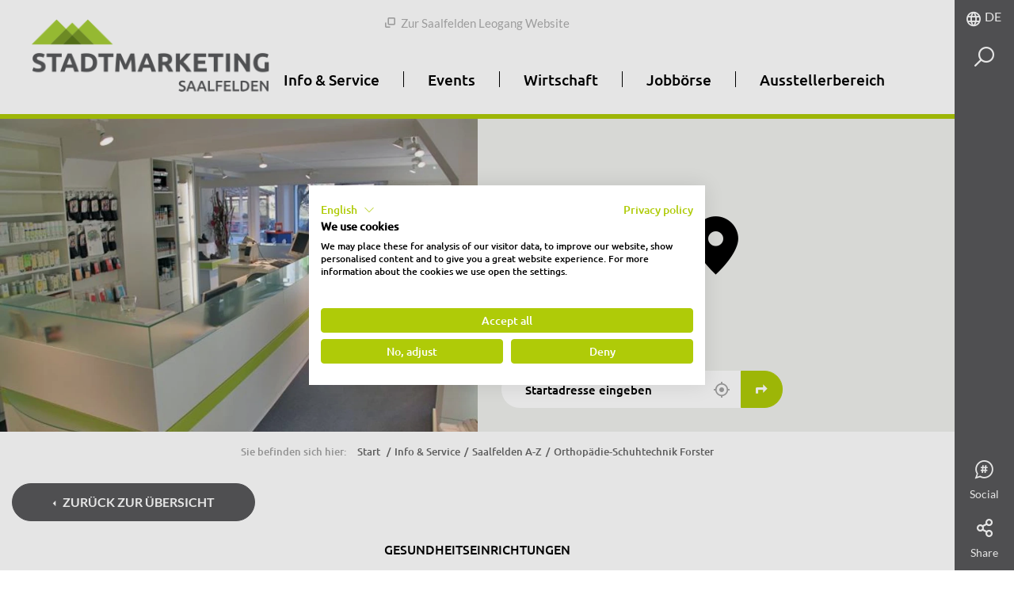

--- FILE ---
content_type: text/html; charset=UTF-8
request_url: https://www.stadtmarketing-saalfelden.at/de/Info-Service/Saalfelden-A-Z/orthopaedie-schuhtechnik-forster_az_33452
body_size: 54206
content:
<!doctype html>
<html lang="de">
<head>
        <meta charset="UTF-8">

    <!--    prevent underline numbers in edge -->
    <meta name="format-detection" content="telephone=no" />
    <!-- Robots included --><title>Orthopädie-Schuhtechnik Forster | Stadtmarketing Saalfelden</title>
<link rel="canonical" href="https://www.saalfelden-leogang.com/de/news-events/a-z/orthopaedie-schuhtechnik-forster_az_33452">

<!-- OPEN GRAPH -->
<meta property="og:title" content="Orthopädie-Schuhtechnik Forster" />
<meta property="og:url" content="https://www.saalfelden-leogang.com/de/news-events/a-z/orthopaedie-schuhtechnik-forster_az_33452" />
<meta property="og:type" content="website" />
<!-- /OPEN GRAPH -->


            <link rel="apple-touch-icon" sizes="152x152" href="/static/img/favicon-stadtmarketing/apple-touch-icon-152x152.png">
        <link rel="apple-touch-icon" sizes="180x180" href="/static/img/favicon-stadtmarketing/apple-touch-icon-180x180.png">
        <link rel="icon" type="image/png" href="/static/img/favicon-stadtmarketing/favicon-32x32.png" sizes="32x32">
        <link rel="icon" type="image/png" href="/static/img/favicon-stadtmarketing/android-chrome-192x192.png" sizes="192x192">
        <link rel="icon" type="image/png" href="/static/img/favicon-stadtmarketing/favicon-96x96.png" sizes="96x96">
        <link rel="manifest" href="/static/img/favicon-stadtmarketing/manifest.json">
        <link rel="mask-icon" href="/static/img/favicon-stadtmarketing/safari-pinned-tab.svg" color="#c9592c">
        <meta name="theme-color" content="#c9592c">


    <!--    todo entfernen wenn verifiziert   -->
    <meta name="p:domain_verify" content="e5b91ff4f33a15b5dfa98e7e7b95dc0a"/>

            <meta name="viewport" content="width=device-width, user-scalable=no, initial-scale=1.0">
    
    
    
            


<script>
    localStorage.removeItem('cookie-permissions');
</script>

    <script src="https://consent.cookiefirst.com/sites/stadtmarketing-saalfelden.at-9dac1f71-bf0b-4427-bdab-871f2a769f6d/consent.js"></script>

<script>
    window.dataLayer = window.dataLayer || [];
    function gtag() { dataLayer.push(arguments); }
    gtag('consent', 'default', {
        'ad_storage': 'denied',
        'ad_user_data': 'denied',
        'ad_personalization': 'denied',
        'analytics_storage': 'denied',
        'functionality_storage': 'denied',
        'personalization_storage': 'denied',
        'wait_for_update': 1500 //milliseconds
    });
    gtag('set', 'ads_data_redaction', true);
</script>

    
    <script>function isMergeableObject(e){return e&&"object"==typeof e&&"[object RegExp]"!==Object.prototype.toString.call(e)&&"[object Date]"!==Object.prototype.toString.call(e)}function emptyTarget(e){return Array.isArray(e)?[]:{}}function cloneIfNecessary(e,r){return r&&!0===r.clone&&isMergeableObject(e)?deepmerge(emptyTarget(e),e,r):e}function defaultArrayMerge(e,r,t){var a=e.slice();return r.forEach(function(r,c){void 0===a[c]?a[c]=cloneIfNecessary(r,t):isMergeableObject(r)?a[c]=deepmerge(e[c],r,t):-1===e.indexOf(r)&&a.push(cloneIfNecessary(r,t))}),a}function mergeObject(e,r,t){var a={};return isMergeableObject(e)&&Object.keys(e).forEach(function(r){a[r]=cloneIfNecessary(e[r],t)}),Object.keys(r).forEach(function(c){isMergeableObject(r[c])&&e[c]?a[c]=deepmerge(e[c],r[c],t):a[c]=cloneIfNecessary(r[c],t)}),a}function deepmerge(e,r,t){var a=Array.isArray(r),c=(t||{arrayMerge:defaultArrayMerge}).arrayMerge||defaultArrayMerge;return a?Array.isArray(e)?c(e,r,t):cloneIfNecessary(r,t):mergeObject(e,r,t)}deepmerge.all=function(e,r){if(!Array.isArray(e)||e.length<2)throw new Error("first argument should be an array with at least two elements");return e.reduce(function(e,t){return deepmerge(e,t,r)})};</script><script>
    var _config = deepmerge( window["_config"] || {}, {"actionChanger":true,"backButton":true,"readMore":true,"lightbox":true,"googleMapStatic":true,"getCurrentLocation":true,"breadcrumbs":true,"teaserSlider":true,"lang":"de","isClickable":true,"mobileNav":true,"touchNav":true,"toc":true,"console":true,"googleMapAPIKey":"AIzaSyAj7wVoppQ60YtJxWQZRFuhdaF7R16L2V0","ajaxInclude":true,"inputStates":true,"datepicker":true,"addChild":true,"calendar":true,"watchListGetInfo":true,"darkpage":true,"trackBookingStart":true,"lazyImg":true,"cookiePermissions":true,"hideCookiebar":true,"cookieServiceDefault":true,"cookieBar":{"text":"Diese Website verwendet Cookies f\u00fcr Analysen, personalisierte Inhalte und Anzeigen. Du entscheidest, welche Cookies verwendet werden.","detail":"Details","detailUrl":"\/de\/Info-Service\/Datenschutz","settings":"Cookies anpassen","accept":"Cookies akzeptieren","acceptNecessary":"Nur notwendige Cookies akzeptieren"},"cookieModal":{"title":"Cookie Optionen","detailContent":"Auf unserer Website hast du die volle Kontrolle \u00fcber deine Daten. Du entscheidest, welche Cookies verwendet werden.<br \/> <br \/> Unsere Website verwendet Cookies, die uns helfen, unsere Website f\u00fcr dich benutzerfreundlicher und effizienter zu gestalten, statistische Analysen der Nutzung unserer Website durchzuf\u00fchren bzw. dir auch auf anderen Websites f\u00fcr dich interessante Inhalte anzuzeigen. Wenn du damit einverstanden bist, klicke auf \"Alle akzeptieren\". Wenn du mehr \u00fcber Cookies wissen m\u00f6chtest, lies unsere <a href=\"https:\/\/www.saalfelden-leogang.com\/de\/service-info\/datenschutz\">Datenschutzerkl\u00e4rung<\/a>.","toggleAll":"Alles ausw\u00e4hlen","detail":"Detail","acceptAll":"Alle akzeptieren","acceptRequired":"Nur notwendige Cookies akzeptieren","save":"Speichern"},"cookieServices":{"required":{"text":"Technisch notwendige Cookies","description":" ","isAllowed":true,"isReadOnly":true,"group":"required"},"google":{"text":"Google Analytics","description":" ","group":"marketing"},"facebook":{"text":"Facebook","description":" ","group":"marketing"},"audiencemanager":{"text":"Adobe Audience&shy;manager","description":" ","group":"marketing"},"doubleclick":{"text":"Doubleclick","description":" ","group":"marketing"},"matomo":{"text":"Matomo","description":" ","group":"marketing"},"adwords":{"text":"Adwords","description":" ","group":"marketing"},"pinterest":{"text":"Pinterest","description":" ","group":"marketing"}},"cookieServiceGroups":{"required":{"isAllowed":true,"isReadOnly":true,"name":"Technisch notwendige Cookies","description":"Diese technisch notwendigen Cookies sind notwendig, damit unsere Website so funktioniert, wie sie soll. Dazu z\u00e4hlen auch die Funktionen von Services und Features. Wenn du Cookies in den Einstellungen deaktivierst, kannst du immer noch alle \u00f6ffentlich zug\u00e4nglichen Informationen auf unserer Website sehen. Dennoch kann es sein, dass du ohne diese erforderlichen Cookies nicht fl\u00fcssig auf der Seite navigieren kannst oder aber verschiedene Informationen und Services nicht funktionieren."},"marketing":{"isAllowed":true,"isReadOnly":false,"name":"Marketing Cookies","description":"Diese Cookies k\u00f6nnen \u00fcber unsere Website von unseren Werbepartnern gesetzt werden. Sie k\u00f6nnen von diesen Unternehmen verwendet werden, damit sie ein Profil deiner Interessen erstellen und dir relevante Anzeigen auf anderen Websites zeigen k\u00f6nnen. Sie speichern nicht direkt personenbezogene Daten, basieren jedoch auf einer eindeutigen Identifizierung deines Browsers und Internet-Ger\u00e4ts. Wenn du diese Cookies nicht zul\u00e4sst, wirst du weniger gezielte Werbung erleben."}}});
</script>

    

    
            <link rel="preload" href="/static/fonts/lato-regular.woff2" as="font" type="font/woff2" crossorigin="anonymous">
        <link rel="preload" href="/static/fonts/lato-bold.woff2" as="font" type="font/woff2" crossorigin="anonymous">
    

    <style type="text/css">
        /*!
 * Bootstrap v3.3.7 (http://getbootstrap.com)
 * Copyright 2011-2016 Twitter, Inc.
 * Licensed under MIT (https://github.com/twbs/bootstrap/blob/master/LICENSE)
 */
/*! normalize.css v3.0.3 | MIT License | github.com/necolas/normalize.css */html{font-family:sans-serif;-ms-text-size-adjust:100%;-webkit-text-size-adjust:100%}body{margin:0}article,aside,details,figcaption,figure,footer,header,hgroup,main,menu,nav,section,summary{display:block}audio,canvas,progress,video{display:inline-block;vertical-align:baseline}audio:not([controls]){display:none;height:0}[hidden],template{display:none!important}a{background-color:transparent}a:active,a:hover{outline:0}abbr[title]{border-bottom:1px dotted}b,strong{font-weight:700}dfn{font-style:italic}h1{font-size:2em;margin:.67em 0}mark{background:#ff0;color:#000}small{font-size:80%}sub,sup{font-size:75%;line-height:0;position:relative;vertical-align:baseline}sup{top:-.5em}sub{bottom:-.25em}img{border:0}svg:not(:root){overflow:hidden}figure{margin:1em 40px}hr{box-sizing:content-box;height:0}pre{overflow:auto}code,kbd,pre,samp{font-family:monospace,monospace;font-size:1em}button,input,optgroup,select,textarea{color:inherit;font:inherit;margin:0}button{overflow:visible}button,select{text-transform:none}button,html input[type=button],input[type=reset],input[type=submit]{-webkit-appearance:button;cursor:pointer}button[disabled],html input[disabled]{cursor:default}button::-moz-focus-inner,input::-moz-focus-inner{border:0;padding:0}input{line-height:normal}input[type=checkbox],input[type=radio]{box-sizing:border-box;padding:0}input[type=number]::-webkit-inner-spin-button,input[type=number]::-webkit-outer-spin-button{height:auto}input[type=search]{-webkit-appearance:textfield;box-sizing:content-box}input[type=search]::-webkit-search-cancel-button,input[type=search]::-webkit-search-decoration{-webkit-appearance:none}fieldset{border:1px solid silver;margin:0 2px;padding:.35em .625em .75em}textarea{overflow:auto}optgroup{font-weight:700}table{border-collapse:collapse;border-spacing:0}td,th{padding:0}*,:after,:before{box-sizing:border-box}html{font-size:10px;-webkit-tap-highlight-color:rgba(0,0,0,0)}body{font-family:Helvetica Neue,Helvetica,Arial,sans-serif;line-height:1.42857143;color:#333;background-color:#fff}button,input,select,textarea{font-family:inherit;font-size:inherit;line-height:inherit}a{color:#afcb08;text-decoration:none}a:focus,a:hover{color:#708105;text-decoration:underline}a:focus{outline:5px auto -webkit-focus-ring-color;outline-offset:-2px}figure{margin:0}img{vertical-align:middle}.img-responsive{display:block;max-width:100%;height:auto}.img-rounded{border-radius:6px}.img-thumbnail{padding:4px;line-height:1.42857143;background-color:#fff;border:1px solid #ddd;border-radius:4px;transition:all .2s ease-in-out;display:inline-block;max-width:100%;height:auto}.img-circle{border-radius:50%}hr{margin-top:20px;margin-bottom:20px;border:0;border-top:1px solid #eee}.sr-only{position:absolute;width:1px;height:1px;margin:-1px;padding:0;overflow:hidden;clip:rect(0,0,0,0);border:0}.sr-only-focusable:active,.sr-only-focusable:focus{position:static;width:auto;height:auto;margin:0;overflow:visible;clip:auto}[role=button]{cursor:pointer}.h1,.h2,.h3,.h4,.h5,.h6,h1,h2,h3,h4,h5,h6{font-family:inherit;font-weight:500;line-height:1.1}.h1 .small,.h1 small,.h2 .small,.h2 small,.h3 .small,.h3 small,.h4 .small,.h4 small,.h5 .small,.h5 small,.h6 .small,.h6 small,h1 .small,h1 small,h2 .small,h2 small,h3 .small,h3 small,h4 .small,h4 small,h5 .small,h5 small,h6 .small,h6 small{font-weight:400;line-height:1;color:#777}.h1,.h2,.h3,h1,h2,h3{margin-top:20px;margin-bottom:10px}.h1 .small,.h1 small,.h2 .small,.h2 small,.h3 .small,.h3 small,h1 .small,h1 small,h2 .small,h2 small,h3 .small,h3 small{font-size:65%}.h4,.h5,.h6,h4,h5,h6{margin-top:10px;margin-bottom:10px}.h4 .small,.h4 small,.h5 .small,.h5 small,.h6 .small,.h6 small,h4 .small,h4 small,h5 .small,h5 small,h6 .small,h6 small{font-size:75%}.h1,h1{font-size:36px}.h2,h2{font-size:30px}.h3,h3{font-size:24px}.h5,h5{font-size:14px}.h6,h6{font-size:12px}p{margin:0 0 10px}.lead{margin-bottom:20px;font-size:16px;font-weight:300;line-height:1.4}.small,small{font-size:85%}.mark,mark{background-color:#fcf8e3;padding:.2em}.text-left{text-align:left}.text-right{text-align:right}.text-center{text-align:center}.text-justify{text-align:justify}.text-nowrap{white-space:nowrap}.text-lowercase{text-transform:lowercase}.text-uppercase{text-transform:uppercase}.text-capitalize{text-transform:capitalize}.text-muted{color:#777}.text-primary{color:#afcb08}a.text-primary:focus,a.text-primary:hover{color:#859a06}.text-success{color:#3c763d}a.text-success:focus,a.text-success:hover{color:#2b542c}.text-info{color:#31708f}a.text-info:focus,a.text-info:hover{color:#245269}.text-warning{color:#8a6d3b}a.text-warning:focus,a.text-warning:hover{color:#66512c}.text-danger{color:#a94442}a.text-danger:focus,a.text-danger:hover{color:#843534}.bg-primary{color:#fff;background-color:#afcb08}a.bg-primary:focus,a.bg-primary:hover{background-color:#859a06}.bg-success{background-color:#dff0d8}a.bg-success:focus,a.bg-success:hover{background-color:#c1e2b3}.bg-info{background-color:#d9edf7}a.bg-info:focus,a.bg-info:hover{background-color:#afd9ee}.bg-warning{background-color:#fcf8e3}a.bg-warning:focus,a.bg-warning:hover{background-color:#f7ecb5}.bg-danger{background-color:#f2dede}a.bg-danger:focus,a.bg-danger:hover{background-color:#e4b9b9}.page-header{padding-bottom:9px;margin:40px 0 20px;border-bottom:1px solid #eee}ol,ul{margin-top:0;margin-bottom:10px}ol ol,ol ul,ul ol,ul ul{margin-bottom:0}.list-inline,.list-unstyled{margin:0;padding-left:0;list-style:none}.list-inline{margin-left:-5px}.list-inline>li{display:inline-block;padding-left:5px;padding-right:5px}.list-inline-5{margin:0;padding-left:0;list-style:none;margin-left:-5px}.list-inline-5>li{display:inline-block;padding-left:2px;padding-right:3px}.list-inline-30{margin:0;padding-left:0;list-style:none;margin-left:-15px}.list-inline-30>li{display:inline-block;padding-left:15px;padding-right:15px}dl{margin-top:0;margin-bottom:20px}dd,dt{line-height:1.42857143}dt{font-weight:700}dd{margin-left:0}abbr[data-original-title],abbr[title]{cursor:help;border-bottom:1px dotted #777}.initialism{font-size:90%;text-transform:uppercase}blockquote{padding:10px 20px;margin:0 0 20px;font-size:17.5px;border-left:5px solid #eee}blockquote ol:last-child,blockquote p:last-child,blockquote ul:last-child{margin-bottom:0}blockquote .small,blockquote footer,blockquote small{display:block;font-size:80%;line-height:1.42857143;color:#777}blockquote .small:before,blockquote footer:before,blockquote small:before{content:"\2014 \00A0"}.blockquote-reverse,blockquote.pull-right{padding-right:15px;padding-left:0;border-right:5px solid #eee;border-left:0;text-align:right}.blockquote-reverse .small:before,.blockquote-reverse footer:before,.blockquote-reverse small:before,blockquote.pull-right .small:before,blockquote.pull-right footer:before,blockquote.pull-right small:before{content:""}.blockquote-reverse .small:after,.blockquote-reverse footer:after,.blockquote-reverse small:after,blockquote.pull-right .small:after,blockquote.pull-right footer:after,blockquote.pull-right small:after{content:"\00A0 \2014"}address{margin-bottom:20px;font-style:normal;line-height:1.42857143}code,kbd,pre,samp{font-family:Menlo,Monaco,Consolas,Courier New,monospace}code{color:#c7254e;background-color:#f9f2f4;border-radius:4px}code,kbd{padding:2px 4px;font-size:90%}kbd{color:#fff;background-color:#333;border-radius:3px;box-shadow:inset 0 -1px 0 rgba(0,0,0,.25)}kbd kbd{padding:0;font-size:100%;font-weight:700;box-shadow:none}pre{display:block;padding:9.5px;margin:0 0 10px;font-size:13px;line-height:1.42857143;word-break:break-all;word-wrap:break-word;color:#333;background-color:#f5f5f5;border:1px solid #ccc;border-radius:4px}pre code{padding:0;font-size:inherit;color:inherit;white-space:pre-wrap;background-color:transparent;border-radius:0}.pre-scrollable{max-height:340px;overflow-y:scroll}.container,.container-fluid{margin-right:auto;margin-left:auto}.container-fluid{padding-left:15px;padding-right:15px}.row{margin-left:-15px;margin-right:-15px}.col-lg-1,.col-lg-2,.col-lg-3,.col-lg-4,.col-lg-5,.col-lg-6,.col-lg-7,.col-lg-8,.col-lg-9,.col-lg-10,.col-lg-11,.col-lg-12,.col-md-1,.col-md-2,.col-md-3,.col-md-4,.col-md-5,.col-md-6,.col-md-7,.col-md-8,.col-md-9,.col-md-10,.col-md-11,.col-md-12,.col-sm-1,.col-sm-2,.col-sm-3,.col-sm-4,.col-sm-5,.col-sm-6,.col-sm-7,.col-sm-8,.col-sm-9,.col-sm-10,.col-sm-11,.col-sm-12,.col-xs-1,.col-xs-2,.col-xs-3,.col-xs-4,.col-xs-5,.col-xs-6,.col-xs-7,.col-xs-8,.col-xs-9,.col-xs-10,.col-xs-11,.col-xs-12{position:relative;min-height:1px;padding-left:15px;padding-right:15px}.col-xs-1,.col-xs-2,.col-xs-3,.col-xs-4,.col-xs-5,.col-xs-6,.col-xs-7,.col-xs-8,.col-xs-9,.col-xs-10,.col-xs-11,.col-xs-12{float:left}.col-xs-12{width:100%}.col-xs-11{width:91.66666667%}.col-xs-10{width:83.33333333%}.col-xs-9{width:75%}.col-xs-8{width:66.66666667%}.col-xs-7{width:58.33333333%}.col-xs-6{width:50%}.col-xs-5{width:41.66666667%}.col-xs-4{width:33.33333333%}.col-xs-3{width:25%}.col-xs-2{width:16.66666667%}.col-xs-1{width:8.33333333%}.col-xs-pull-12{right:100%}.col-xs-pull-11{right:91.66666667%}.col-xs-pull-10{right:83.33333333%}.col-xs-pull-9{right:75%}.col-xs-pull-8{right:66.66666667%}.col-xs-pull-7{right:58.33333333%}.col-xs-pull-6{right:50%}.col-xs-pull-5{right:41.66666667%}.col-xs-pull-4{right:33.33333333%}.col-xs-pull-3{right:25%}.col-xs-pull-2{right:16.66666667%}.col-xs-pull-1{right:8.33333333%}.col-xs-pull-0{right:auto}.col-xs-push-12{left:100%}.col-xs-push-11{left:91.66666667%}.col-xs-push-10{left:83.33333333%}.col-xs-push-9{left:75%}.col-xs-push-8{left:66.66666667%}.col-xs-push-7{left:58.33333333%}.col-xs-push-6{left:50%}.col-xs-push-5{left:41.66666667%}.col-xs-push-4{left:33.33333333%}.col-xs-push-3{left:25%}.col-xs-push-2{left:16.66666667%}.col-xs-push-1{left:8.33333333%}.col-xs-push-0{left:auto}.col-xs-offset-12{margin-left:100%}.col-xs-offset-11{margin-left:91.66666667%}.col-xs-offset-10{margin-left:83.33333333%}.col-xs-offset-9{margin-left:75%}.col-xs-offset-8{margin-left:66.66666667%}.col-xs-offset-7{margin-left:58.33333333%}.col-xs-offset-6{margin-left:50%}.col-xs-offset-5{margin-left:41.66666667%}.col-xs-offset-4{margin-left:33.33333333%}.col-xs-offset-3{margin-left:25%}.col-xs-offset-2{margin-left:16.66666667%}.col-xs-offset-1{margin-left:8.33333333%}.col-xs-offset-0{margin-left:0}fieldset{margin:0;min-width:0}fieldset,legend{padding:0;border:0}legend{display:block;width:100%;margin-bottom:20px;font-size:21px;line-height:inherit;color:#333;border-bottom:1px solid #e5e5e5}label{display:inline-block;max-width:100%;margin-bottom:5px;font-weight:700}input[type=search]{box-sizing:border-box}input[type=checkbox],input[type=radio]{margin:4px 0 0;margin-top:1px\9;line-height:normal}input[type=file]{display:block}input[type=range]{display:block;width:100%}select[multiple],select[size]{height:auto}input[type=checkbox]:focus,input[type=file]:focus,input[type=radio]:focus{outline:5px auto -webkit-focus-ring-color;outline-offset:-2px}output{padding-top:7px;font-size:14px}.form-control,output{display:block;line-height:1.42857143;color:#000}.form-control{width:100%;height:47px;padding:6px 17px;font-size:15px;background-color:transparent;background-image:none;border:none;border-bottom:1px solid #000;border-radius:0;transition:border-color .15s ease-in-out,box-shadow .15s ease-in-out}.form-control:focus{outline:none}.form-control::-moz-placeholder{color:#000;opacity:1}.form-control:-ms-input-placeholder{color:#000}.form-control::-webkit-input-placeholder{color:#000}.form-control::-ms-expand{border:0;background-color:transparent}.form-control[disabled],.form-control[readonly],fieldset[disabled] .form-control{background-color:transparent;opacity:1}.form-control[disabled],fieldset[disabled] .form-control{cursor:not-allowed}textarea.form-control{height:auto}input[type=search]{-webkit-appearance:none}.form-group{margin-bottom:25px;position:relative}.checkbox,.radio{position:relative;display:block;margin-top:10px;margin-bottom:10px}.checkbox label,.radio label{min-height:20px;padding-left:20px;margin-bottom:0;font-weight:400;cursor:pointer}.checkbox-inline input[type=checkbox],.checkbox input[type=checkbox],.radio-inline input[type=radio],.radio input[type=radio]{position:absolute;margin-left:-20px;margin-top:4px\9}.checkbox+.checkbox,.radio+.radio{margin-top:-5px}.checkbox-inline,.radio-inline{position:relative;display:inline-block;padding-left:20px;margin-bottom:0;vertical-align:middle;font-weight:400;cursor:pointer}.checkbox-inline+.checkbox-inline,.radio-inline+.radio-inline{margin-top:0;margin-left:10px}.checkbox-inline.disabled,.checkbox.disabled label,.radio-inline.disabled,.radio.disabled label,fieldset[disabled] .checkbox-inline,fieldset[disabled] .checkbox label,fieldset[disabled] .radio-inline,fieldset[disabled] .radio label,fieldset[disabled] input[type=checkbox],fieldset[disabled] input[type=radio],input[type=checkbox].disabled,input[type=checkbox][disabled],input[type=radio].disabled,input[type=radio][disabled]{cursor:not-allowed}.form-control-static{padding-top:7px;padding-bottom:7px;margin-bottom:0;min-height:34px}.form-control-static.input-lg,.form-control-static.input-sm{padding-left:0;padding-right:0}.input-sm{height:30px;padding:5px 10px;font-size:12px;line-height:1.5;border-radius:0}select.input-sm{height:30px;line-height:30px}select[multiple].input-sm,textarea.input-sm{height:auto}.form-group-sm .form-control{height:30px;padding:5px 10px;font-size:12px;line-height:1.5;border-radius:0}.form-group-sm select.form-control{height:30px;line-height:30px}.form-group-sm select[multiple].form-control,.form-group-sm textarea.form-control{height:auto}.form-group-sm .form-control-static{height:30px;min-height:32px;padding:6px 10px;font-size:12px;line-height:1.5}.input-lg{height:46px;padding:10px 16px;font-size:18px;line-height:1.3333333;border-radius:0}select.input-lg{height:46px;line-height:46px}select[multiple].input-lg,textarea.input-lg{height:auto}.form-group-lg .form-control{height:46px;padding:10px 16px;font-size:18px;line-height:1.3333333;border-radius:0}.form-group-lg select.form-control{height:46px;line-height:46px}.form-group-lg select[multiple].form-control,.form-group-lg textarea.form-control{height:auto}.form-group-lg .form-control-static{height:46px;min-height:38px;padding:11px 16px;font-size:18px;line-height:1.3333333}.has-feedback{position:relative}.has-feedback .form-control{padding-right:58.75px}.form-control-feedback{position:absolute;top:0;right:0;z-index:2;display:block;width:47px;height:47px;line-height:47px;text-align:center;pointer-events:none}.form-group-lg .form-control+.form-control-feedback,.input-group-lg+.form-control-feedback,.input-lg+.form-control-feedback{width:46px;height:46px;line-height:46px}.form-group-sm .form-control+.form-control-feedback,.input-group-sm+.form-control-feedback,.input-sm+.form-control-feedback{width:30px;height:30px;line-height:30px}.has-success .checkbox,.has-success .checkbox-inline,.has-success.checkbox-inline label,.has-success.checkbox label,.has-success .control-label,.has-success .help-block,.has-success .radio,.has-success .radio-inline,.has-success.radio-inline label,.has-success.radio label{color:#3c763d}.has-success .form-control{border-color:#3c763d;box-shadow:inset 0 1px 1px rgba(0,0,0,.075)}.has-success .form-control:focus{border-color:#2b542c;box-shadow:inset 0 1px 1px rgba(0,0,0,.075),0 0 6px #67b168}.has-success .input-group-addon{color:#3c763d;border-color:#3c763d;background-color:#dff0d8}.has-success .form-control-feedback{color:#3c763d}.has-warning .checkbox,.has-warning .checkbox-inline,.has-warning.checkbox-inline label,.has-warning.checkbox label,.has-warning .control-label,.has-warning .help-block,.has-warning .radio,.has-warning .radio-inline,.has-warning.radio-inline label,.has-warning.radio label{color:#8a6d3b}.has-warning .form-control{border-color:#8a6d3b;box-shadow:inset 0 1px 1px rgba(0,0,0,.075)}.has-warning .form-control:focus{border-color:#66512c;box-shadow:inset 0 1px 1px rgba(0,0,0,.075),0 0 6px #c0a16b}.has-warning .input-group-addon{color:#8a6d3b;border-color:#8a6d3b;background-color:#fcf8e3}.has-warning .form-control-feedback{color:#8a6d3b}.has-error .checkbox,.has-error .checkbox-inline,.has-error.checkbox-inline label,.has-error.checkbox label,.has-error .control-label,.has-error .help-block,.has-error .radio,.has-error .radio-inline,.has-error.radio-inline label,.has-error.radio label{color:#a94442}.has-error .form-control{border-color:#a94442;box-shadow:inset 0 1px 1px rgba(0,0,0,.075)}.has-error .form-control:focus{border-color:#843534;box-shadow:inset 0 1px 1px rgba(0,0,0,.075),0 0 6px #ce8483}.has-error .input-group-addon{color:#a94442;border-color:#a94442;background-color:#f2dede}.has-error .form-control-feedback{color:#a94442}.has-feedback label~.form-control-feedback{top:25px}.has-feedback label.sr-only~.form-control-feedback{top:0}.help-block{display:block;margin-top:5px;margin-bottom:10px;color:#737373}.form-horizontal .checkbox,.form-horizontal .checkbox-inline,.form-horizontal .radio,.form-horizontal .radio-inline{margin-top:0;margin-bottom:0;padding-top:7px}.form-horizontal .checkbox,.form-horizontal .radio{min-height:27px}.form-horizontal .form-group{margin-left:-15px;margin-right:-15px}.form-horizontal .has-feedback .form-control-feedback{right:15px}.btn{display:inline-block;margin-bottom:0;font-family:Cabincondensed-Medium,sans-serif;font-weight:400;text-align:center;vertical-align:middle;-ms-touch-action:manipulation;touch-action:manipulation;cursor:pointer;background-image:none;border:1px solid transparent;white-space:nowrap;text-transform:uppercase;padding:12px 30px;font-size:16px;line-height:1.42857143;border-radius:26px;-webkit-user-select:none;-moz-user-select:none;-ms-user-select:none;user-select:none}.btn.active.focus,.btn.active:focus,.btn.focus,.btn:active.focus,.btn:active:focus,.btn:focus{outline:5px auto -webkit-focus-ring-color;outline-offset:-2px}.btn.focus,.btn:focus,.btn:hover{color:#fff;text-decoration:none}.btn.active,.btn:active{outline:0;background-image:none;box-shadow:inset 0 3px 5px rgba(0,0,0,.125)}.btn.disabled,.btn[disabled],fieldset[disabled] .btn{cursor:not-allowed;opacity:.65;filter:alpha(opacity=65);box-shadow:none}a.btn.disabled,fieldset[disabled] a.btn{pointer-events:none}.btn-default{color:#fff;background-color:#58585a;border-color:#58585a}.btn-default.focus,.btn-default:focus{color:#fff;background-color:#3f3f40;border-color:#19191a}.btn-default.active,.btn-default:active,.btn-default:hover,.open>.dropdown-toggle.btn-default{color:#fff;background-color:#3f3f40;border-color:#3a3a3b}.btn-default.active.focus,.btn-default.active:focus,.btn-default.active:hover,.btn-default:active.focus,.btn-default:active:focus,.btn-default:active:hover,.open>.dropdown-toggle.btn-default.focus,.open>.dropdown-toggle.btn-default:focus,.open>.dropdown-toggle.btn-default:hover{color:#fff;background-color:#2d2d2e;border-color:#19191a}.btn-default.active,.btn-default:active,.open>.dropdown-toggle.btn-default{background-image:none}.btn-default.disabled.focus,.btn-default.disabled:focus,.btn-default.disabled:hover,.btn-default[disabled].focus,.btn-default[disabled]:focus,.btn-default[disabled]:hover,fieldset[disabled] .btn-default.focus,fieldset[disabled] .btn-default:focus,fieldset[disabled] .btn-default:hover{background-color:#58585a;border-color:#58585a}.btn-default .badge{color:#58585a;background-color:#fff}.btn-primary{color:#fff;background-color:#afcb08;border-color:#afcb08;transition:background .25s ease-in-out,color .25s ease-in-out}.btn-primary.focus,.btn-primary:focus{color:#fff;background-color:#859a06;border-color:#455003}.btn-primary.active,.btn-primary:active,.btn-primary:hover,.open>.dropdown-toggle.btn-primary{color:#fff;background-color:#859a06;border-color:#7c9006}.btn-primary.active.focus,.btn-primary.active:focus,.btn-primary.active:hover,.btn-primary:active.focus,.btn-primary:active:focus,.btn-primary:active:hover,.open>.dropdown-toggle.btn-primary.focus,.open>.dropdown-toggle.btn-primary:focus,.open>.dropdown-toggle.btn-primary:hover{color:#fff;background-color:#677805;border-color:#455003}.btn-primary.active,.btn-primary:active,.open>.dropdown-toggle.btn-primary{background-image:none}.btn-primary.disabled.focus,.btn-primary.disabled:focus,.btn-primary.disabled:hover,.btn-primary[disabled].focus,.btn-primary[disabled]:focus,.btn-primary[disabled]:hover,fieldset[disabled] .btn-primary.focus,fieldset[disabled] .btn-primary:focus,fieldset[disabled] .btn-primary:hover{background-color:#afcb08;border-color:#afcb08}.btn-primary .badge{color:#afcb08;background-color:#fff}.btn-primary.is-active,.btn-primary:active,.btn-primary:active:focus,.btn-primary:focus,.btn-primary:hover{outline:none;box-shadow:none;background:#9ab207;border-color:#9ab207;color:#fff}.btn-primary[disabled],.btn-primary[disabled]:hover{background:#eff0ed;border-color:#eff0ed;color:#d1d3cc;opacity:1;cursor:default}.btn-outline-primary{color:#afcb08;background-color:transparent;border-color:#afcb08;transition:background .25s ease-in-out,color .25s ease-in-out}.btn-outline-primary.focus,.btn-outline-primary:focus{color:#afcb08;background-color:transparent;border-color:#455003}.btn-outline-primary.active,.btn-outline-primary:active,.btn-outline-primary:hover,.open>.dropdown-toggle.btn-outline-primary{color:#afcb08;background-color:transparent;border-color:#7c9006}.btn-outline-primary.active.focus,.btn-outline-primary.active:focus,.btn-outline-primary.active:hover,.btn-outline-primary:active.focus,.btn-outline-primary:active:focus,.btn-outline-primary:active:hover,.open>.dropdown-toggle.btn-outline-primary.focus,.open>.dropdown-toggle.btn-outline-primary:focus,.open>.dropdown-toggle.btn-outline-primary:hover{color:#afcb08;background-color:transparent;border-color:#455003}.btn-outline-primary.active,.btn-outline-primary:active,.open>.dropdown-toggle.btn-outline-primary{background-image:none}.btn-outline-primary.disabled.focus,.btn-outline-primary.disabled:focus,.btn-outline-primary.disabled:hover,.btn-outline-primary[disabled].focus,.btn-outline-primary[disabled]:focus,.btn-outline-primary[disabled]:hover,fieldset[disabled] .btn-outline-primary.focus,fieldset[disabled] .btn-outline-primary:focus,fieldset[disabled] .btn-outline-primary:hover{background-color:transparent;border-color:#afcb08}.btn-outline-primary .badge{color:transparent;background-color:#afcb08}.btn-outline-primary.is-active,.btn-outline-primary:active,.btn-outline-primary:active:focus,.btn-outline-primary:focus,.btn-outline-primary:hover{outline:none;box-shadow:none;background:#afcb08;border-color:#afcb08;color:#fff}.btn-outline-white{color:#fff;background-color:transparent;border-color:#fff;transition:background .25s ease-in-out,color .25s ease-in-out}.btn-outline-white.focus,.btn-outline-white:focus{color:#fff;background-color:transparent;border-color:#bfbfbf}.btn-outline-white.active,.btn-outline-white:active,.btn-outline-white:hover,.open>.dropdown-toggle.btn-outline-white{color:#fff;background-color:transparent;border-color:#e0e0e0}.btn-outline-white.active.focus,.btn-outline-white.active:focus,.btn-outline-white.active:hover,.btn-outline-white:active.focus,.btn-outline-white:active:focus,.btn-outline-white:active:hover,.open>.dropdown-toggle.btn-outline-white.focus,.open>.dropdown-toggle.btn-outline-white:focus,.open>.dropdown-toggle.btn-outline-white:hover{color:#fff;background-color:transparent;border-color:#bfbfbf}.btn-outline-white.active,.btn-outline-white:active,.open>.dropdown-toggle.btn-outline-white{background-image:none}.btn-outline-white.disabled.focus,.btn-outline-white.disabled:focus,.btn-outline-white.disabled:hover,.btn-outline-white[disabled].focus,.btn-outline-white[disabled]:focus,.btn-outline-white[disabled]:hover,fieldset[disabled] .btn-outline-white.focus,fieldset[disabled] .btn-outline-white:focus,fieldset[disabled] .btn-outline-white:hover{background-color:transparent;border-color:#fff}.btn-outline-white .badge{color:transparent;background-color:#fff}.btn-outline-white.is-active,.btn-outline-white:active,.btn-outline-white:active:focus,.btn-outline-white:focus,.btn-outline-white:hover{outline:none;box-shadow:none;background:#fff;border-color:#fff;color:#afcb08}.btn-black,.btn-black.active,.btn-black.active.focus,.btn-black.active:focus,.btn-black.active:hover,.btn-black.focus,.btn-black:active,.btn-black:active.focus,.btn-black:active:focus,.btn-black:active:hover,.btn-black:focus,.btn-black:hover,.open>.dropdown-toggle.btn-black,.open>.dropdown-toggle.btn-black.focus,.open>.dropdown-toggle.btn-black:focus,.open>.dropdown-toggle.btn-black:hover{color:#fff;background-color:#000;border-color:#000}.btn-black.active,.btn-black:active,.open>.dropdown-toggle.btn-black{background-image:none}.btn-black.disabled.focus,.btn-black.disabled:focus,.btn-black.disabled:hover,.btn-black[disabled].focus,.btn-black[disabled]:focus,.btn-black[disabled]:hover,fieldset[disabled] .btn-black.focus,fieldset[disabled] .btn-black:focus,fieldset[disabled] .btn-black:hover{background-color:#000;border-color:#000}.btn-black .badge{color:#000;background-color:#fff}.btn-black:active,.btn-black:active:focus,.btn-black:focus,.btn-black:hover{background:#2e2d2d;border-color:#2e2d2d}.btn-white{color:#afcb08;background-color:#fff;border-color:#fff}.btn-white.focus,.btn-white:focus{color:#afcb08;background-color:#e6e6e6;border-color:#bfbfbf}.btn-white.active,.btn-white:active,.btn-white:hover,.open>.dropdown-toggle.btn-white{color:#afcb08;background-color:#e6e6e6;border-color:#e0e0e0}.btn-white.active.focus,.btn-white.active:focus,.btn-white.active:hover,.btn-white:active.focus,.btn-white:active:focus,.btn-white:active:hover,.open>.dropdown-toggle.btn-white.focus,.open>.dropdown-toggle.btn-white:focus,.open>.dropdown-toggle.btn-white:hover{color:#afcb08;background-color:#d4d4d4;border-color:#bfbfbf}.btn-white.active,.btn-white:active,.open>.dropdown-toggle.btn-white{background-image:none}.btn-white.disabled.focus,.btn-white.disabled:focus,.btn-white.disabled:hover,.btn-white[disabled].focus,.btn-white[disabled]:focus,.btn-white[disabled]:hover,fieldset[disabled] .btn-white.focus,fieldset[disabled] .btn-white:focus,fieldset[disabled] .btn-white:hover{background-color:#fff;border-color:#fff}.btn-white .badge{color:#fff;background-color:#afcb08}.btn-white:active,.btn-white:active:focus,.btn-white:focus,.btn-white:hover{background:#afcb08;border-color:#afcb08;color:#fff}.btn-darkgrey{color:#fff;background-color:#2e2d2d;border-color:#2e2d2d}.btn-darkgrey.focus,.btn-darkgrey:focus{color:#fff;background-color:#141414;border-color:#000}.btn-darkgrey.active,.btn-darkgrey:active,.btn-darkgrey:hover,.open>.dropdown-toggle.btn-darkgrey{color:#fff;background-color:#141414;border-color:#0f0f0f}.btn-darkgrey.active.focus,.btn-darkgrey.active:focus,.btn-darkgrey.active:hover,.btn-darkgrey:active.focus,.btn-darkgrey:active:focus,.btn-darkgrey:active:hover,.open>.dropdown-toggle.btn-darkgrey.focus,.open>.dropdown-toggle.btn-darkgrey:focus,.open>.dropdown-toggle.btn-darkgrey:hover{color:#fff;background-color:#020202;border-color:#000}.btn-darkgrey.active,.btn-darkgrey:active,.open>.dropdown-toggle.btn-darkgrey{background-image:none}.btn-darkgrey.disabled.focus,.btn-darkgrey.disabled:focus,.btn-darkgrey.disabled:hover,.btn-darkgrey[disabled].focus,.btn-darkgrey[disabled]:focus,.btn-darkgrey[disabled]:hover,fieldset[disabled] .btn-darkgrey.focus,fieldset[disabled] .btn-darkgrey:focus,fieldset[disabled] .btn-darkgrey:hover{background-color:#2e2d2d;border-color:#2e2d2d}.btn-darkgrey .badge{color:#2e2d2d;background-color:#fff}.btn-success{color:#fff;background-color:#5cb85c;border-color:#4cae4c}.btn-success.focus,.btn-success:focus{color:#fff;background-color:#449d44;border-color:#255625}.btn-success.active,.btn-success:active,.btn-success:hover,.open>.dropdown-toggle.btn-success{color:#fff;background-color:#449d44;border-color:#398439}.btn-success.active.focus,.btn-success.active:focus,.btn-success.active:hover,.btn-success:active.focus,.btn-success:active:focus,.btn-success:active:hover,.open>.dropdown-toggle.btn-success.focus,.open>.dropdown-toggle.btn-success:focus,.open>.dropdown-toggle.btn-success:hover{color:#fff;background-color:#398439;border-color:#255625}.btn-success.active,.btn-success:active,.open>.dropdown-toggle.btn-success{background-image:none}.btn-success.disabled.focus,.btn-success.disabled:focus,.btn-success.disabled:hover,.btn-success[disabled].focus,.btn-success[disabled]:focus,.btn-success[disabled]:hover,fieldset[disabled] .btn-success.focus,fieldset[disabled] .btn-success:focus,fieldset[disabled] .btn-success:hover{background-color:#5cb85c;border-color:#4cae4c}.btn-success .badge{color:#5cb85c;background-color:#fff}.btn-info{color:#fff;background-color:#5bc0de;border-color:#46b8da}.btn-info.focus,.btn-info:focus{color:#fff;background-color:#31b0d5;border-color:#1b6d85}.btn-info.active,.btn-info:active,.btn-info:hover,.open>.dropdown-toggle.btn-info{color:#fff;background-color:#31b0d5;border-color:#269abc}.btn-info.active.focus,.btn-info.active:focus,.btn-info.active:hover,.btn-info:active.focus,.btn-info:active:focus,.btn-info:active:hover,.open>.dropdown-toggle.btn-info.focus,.open>.dropdown-toggle.btn-info:focus,.open>.dropdown-toggle.btn-info:hover{color:#fff;background-color:#269abc;border-color:#1b6d85}.btn-info.active,.btn-info:active,.open>.dropdown-toggle.btn-info{background-image:none}.btn-info.disabled.focus,.btn-info.disabled:focus,.btn-info.disabled:hover,.btn-info[disabled].focus,.btn-info[disabled]:focus,.btn-info[disabled]:hover,fieldset[disabled] .btn-info.focus,fieldset[disabled] .btn-info:focus,fieldset[disabled] .btn-info:hover{background-color:#5bc0de;border-color:#46b8da}.btn-info .badge{color:#5bc0de;background-color:#fff}.btn-warning{color:#fff;background-color:#f0ad4e;border-color:#eea236}.btn-warning.focus,.btn-warning:focus{color:#fff;background-color:#ec971f;border-color:#985f0d}.btn-warning.active,.btn-warning:active,.btn-warning:hover,.open>.dropdown-toggle.btn-warning{color:#fff;background-color:#ec971f;border-color:#d58512}.btn-warning.active.focus,.btn-warning.active:focus,.btn-warning.active:hover,.btn-warning:active.focus,.btn-warning:active:focus,.btn-warning:active:hover,.open>.dropdown-toggle.btn-warning.focus,.open>.dropdown-toggle.btn-warning:focus,.open>.dropdown-toggle.btn-warning:hover{color:#fff;background-color:#d58512;border-color:#985f0d}.btn-warning.active,.btn-warning:active,.open>.dropdown-toggle.btn-warning{background-image:none}.btn-warning.disabled.focus,.btn-warning.disabled:focus,.btn-warning.disabled:hover,.btn-warning[disabled].focus,.btn-warning[disabled]:focus,.btn-warning[disabled]:hover,fieldset[disabled] .btn-warning.focus,fieldset[disabled] .btn-warning:focus,fieldset[disabled] .btn-warning:hover{background-color:#f0ad4e;border-color:#eea236}.btn-warning .badge{color:#f0ad4e;background-color:#fff}.btn-danger{color:#fff;background-color:#d9534f;border-color:#d43f3a}.btn-danger.focus,.btn-danger:focus{color:#fff;background-color:#c9302c;border-color:#761c19}.btn-danger.active,.btn-danger:active,.btn-danger:hover,.open>.dropdown-toggle.btn-danger{color:#fff;background-color:#c9302c;border-color:#ac2925}.btn-danger.active.focus,.btn-danger.active:focus,.btn-danger.active:hover,.btn-danger:active.focus,.btn-danger:active:focus,.btn-danger:active:hover,.open>.dropdown-toggle.btn-danger.focus,.open>.dropdown-toggle.btn-danger:focus,.open>.dropdown-toggle.btn-danger:hover{color:#fff;background-color:#ac2925;border-color:#761c19}.btn-danger.active,.btn-danger:active,.open>.dropdown-toggle.btn-danger{background-image:none}.btn-danger.disabled.focus,.btn-danger.disabled:focus,.btn-danger.disabled:hover,.btn-danger[disabled].focus,.btn-danger[disabled]:focus,.btn-danger[disabled]:hover,fieldset[disabled] .btn-danger.focus,fieldset[disabled] .btn-danger:focus,fieldset[disabled] .btn-danger:hover{background-color:#d9534f;border-color:#d43f3a}.btn-danger .badge{color:#d9534f;background-color:#fff}.btn-link{color:#afcb08;font-weight:400;border-radius:0}.btn-link,.btn-link.active,.btn-link:active,.btn-link[disabled],fieldset[disabled] .btn-link{background-color:transparent;box-shadow:none}.btn-link,.btn-link:active,.btn-link:focus,.btn-link:hover{border-color:transparent}.btn-link:focus,.btn-link:hover{color:#708105;text-decoration:underline;background-color:transparent}.btn-link[disabled]:focus,.btn-link[disabled]:hover,fieldset[disabled] .btn-link:focus,fieldset[disabled] .btn-link:hover{color:#777;text-decoration:none}.btn-group-lg>.btn,.btn-lg{padding:10px 16px;font-size:18px;line-height:1.3333333;border-radius:6px}.btn-group-sm>.btn,.btn-sm{padding:5px 10px;font-size:12px;line-height:1.5;border-radius:3px}.btn-group-xs>.btn,.btn-xs{padding:1px 5px;font-size:12px;line-height:1.5;border-radius:3px}.btn-block{display:block;width:100%}.btn-block+.btn-block{margin-top:5px}input[type=button].btn-block,input[type=reset].btn-block,input[type=submit].btn-block{width:100%}.fade{opacity:0;transition:opacity .15s linear}.fade.in{opacity:1}.collapse{display:none}.collapse.in{display:block}tr.collapse.in{display:table-row}tbody.collapse.in{display:table-row-group}.collapsing{position:relative;height:0;overflow:hidden;transition-property:height,visibility;transition-duration:.35s;transition-timing-function:ease}.caret{display:inline-block;width:0;height:0;margin-left:2px;vertical-align:middle;border-top:4px dashed;border-top:4px solid\9;border-right:4px solid transparent;border-left:4px solid transparent}.dropdown,.dropup{position:relative}.dropdown-toggle:focus{outline:0}.dropdown-menu{position:absolute;top:100%;left:0;z-index:1000;display:none;float:left;min-width:160px;padding:5px 0;margin:2px 0 0;list-style:none;font-size:14px;text-align:left;background-color:#fff;border:1px solid #ccc;border:1px solid rgba(0,0,0,.15);border-radius:4px;box-shadow:0 6px 12px rgba(0,0,0,.175);background-clip:padding-box}.dropdown-menu.pull-right{right:0;left:auto}.dropdown-menu .divider{height:1px;margin:9px 0;overflow:hidden;background-color:#e5e5e5}.dropdown-menu>li>a{display:block;padding:3px 20px;clear:both;font-weight:400;line-height:1.42857143;color:#333;white-space:nowrap}.dropdown-menu>li>a:focus,.dropdown-menu>li>a:hover{text-decoration:none;color:#262626;background-color:#f5f5f5}.dropdown-menu>.active>a,.dropdown-menu>.active>a:focus,.dropdown-menu>.active>a:hover{color:#fff;text-decoration:none;outline:0;background-color:#afcb08}.dropdown-menu>.disabled>a,.dropdown-menu>.disabled>a:focus,.dropdown-menu>.disabled>a:hover{color:#777}.dropdown-menu>.disabled>a:focus,.dropdown-menu>.disabled>a:hover{text-decoration:none;background-color:transparent;background-image:none;filter:progid:DXImageTransform.Microsoft.gradient(enabled = false);cursor:not-allowed}.open>.dropdown-menu{display:block}.open>a{outline:0}.dropdown-menu-right{left:auto;right:0}.dropdown-menu-left{left:0;right:auto}.dropdown-header{display:block;padding:3px 20px;font-size:12px;line-height:1.42857143;color:#777;white-space:nowrap}.dropdown-backdrop{position:fixed;left:0;right:0;bottom:0;top:0;z-index:990}.pull-right>.dropdown-menu{right:0;left:auto}.dropup .caret,.navbar-fixed-bottom .dropdown .caret{border-top:0;border-bottom:4px dashed;border-bottom:4px solid\9;content:""}.dropup .dropdown-menu,.navbar-fixed-bottom .dropdown .dropdown-menu{top:auto;bottom:100%;margin-bottom:2px}.btn-group,.btn-group-vertical{position:relative;display:inline-block;vertical-align:middle}.btn-group-vertical>.btn,.btn-group>.btn{position:relative;float:left}.btn-group-vertical>.btn.active,.btn-group-vertical>.btn:active,.btn-group-vertical>.btn:focus,.btn-group-vertical>.btn:hover,.btn-group>.btn.active,.btn-group>.btn:active,.btn-group>.btn:focus,.btn-group>.btn:hover{z-index:2}.btn-group .btn+.btn,.btn-group .btn+.btn-group,.btn-group .btn-group+.btn,.btn-group .btn-group+.btn-group{margin-left:-1px}.btn-toolbar{margin-left:-5px}.btn-toolbar .btn,.btn-toolbar .btn-group,.btn-toolbar .input-group{float:left}.btn-toolbar>.btn,.btn-toolbar>.btn-group,.btn-toolbar>.input-group{margin-left:5px}.btn-group>.btn:not(:first-child):not(:last-child):not(.dropdown-toggle){border-radius:0}.btn-group>.btn:first-child{margin-left:0}.btn-group>.btn:first-child:not(:last-child):not(.dropdown-toggle){border-bottom-right-radius:0;border-top-right-radius:0}.btn-group>.btn:last-child:not(:first-child),.btn-group>.dropdown-toggle:not(:first-child){border-bottom-left-radius:0;border-top-left-radius:0}.btn-group>.btn-group{float:left}.btn-group>.btn-group:not(:first-child):not(:last-child)>.btn{border-radius:0}.btn-group>.btn-group:first-child:not(:last-child)>.btn:last-child,.btn-group>.btn-group:first-child:not(:last-child)>.dropdown-toggle{border-bottom-right-radius:0;border-top-right-radius:0}.btn-group>.btn-group:last-child:not(:first-child)>.btn:first-child{border-bottom-left-radius:0;border-top-left-radius:0}.btn-group .dropdown-toggle:active,.btn-group.open .dropdown-toggle{outline:0}.btn-group>.btn+.dropdown-toggle{padding-left:8px;padding-right:8px}.btn-group>.btn-lg+.dropdown-toggle{padding-left:12px;padding-right:12px}.btn-group.open .dropdown-toggle{box-shadow:inset 0 3px 5px rgba(0,0,0,.125)}.btn-group.open .dropdown-toggle.btn-link{box-shadow:none}.btn .caret{margin-left:0}.btn-lg .caret{border-width:5px 5px 0;border-bottom-width:0}.dropup .btn-lg .caret{border-width:0 5px 5px}.btn-group-vertical>.btn,.btn-group-vertical>.btn-group,.btn-group-vertical>.btn-group>.btn{display:block;float:none;width:100%;max-width:100%}.btn-group-vertical>.btn-group>.btn{float:none}.btn-group-vertical>.btn+.btn,.btn-group-vertical>.btn+.btn-group,.btn-group-vertical>.btn-group+.btn,.btn-group-vertical>.btn-group+.btn-group{margin-top:-1px;margin-left:0}.btn-group-vertical>.btn:not(:first-child):not(:last-child){border-radius:0}.btn-group-vertical>.btn:first-child:not(:last-child){border-top-right-radius:26px;border-top-left-radius:26px;border-bottom-right-radius:0;border-bottom-left-radius:0}.btn-group-vertical>.btn:last-child:not(:first-child){border-top-right-radius:0;border-top-left-radius:0;border-bottom-right-radius:26px;border-bottom-left-radius:26px}.btn-group-vertical>.btn-group:not(:first-child):not(:last-child)>.btn{border-radius:0}.btn-group-vertical>.btn-group:first-child:not(:last-child)>.btn:last-child,.btn-group-vertical>.btn-group:first-child:not(:last-child)>.dropdown-toggle{border-bottom-right-radius:0;border-bottom-left-radius:0}.btn-group-vertical>.btn-group:last-child:not(:first-child)>.btn:first-child{border-top-right-radius:0;border-top-left-radius:0}.btn-group-justified{display:table;width:100%;table-layout:fixed;border-collapse:separate}.btn-group-justified>.btn,.btn-group-justified>.btn-group{float:none;display:table-cell;width:1%}.btn-group-justified>.btn-group .btn{width:100%}.btn-group-justified>.btn-group .dropdown-menu{left:auto}[data-toggle=buttons]>.btn-group>.btn input[type=checkbox],[data-toggle=buttons]>.btn-group>.btn input[type=radio],[data-toggle=buttons]>.btn input[type=checkbox],[data-toggle=buttons]>.btn input[type=radio]{position:absolute;clip:rect(0,0,0,0);pointer-events:none}.input-group{position:relative;display:table;border-collapse:separate}.input-group[class*=col-]{float:none;padding-left:0;padding-right:0}.input-group .form-control{position:relative;z-index:2;float:left;width:100%;margin-bottom:0}.input-group .form-control:focus{z-index:3}.input-group-lg>.form-control,.input-group-lg>.input-group-addon,.input-group-lg>.input-group-btn>.btn{height:46px;padding:10px 16px;font-size:18px;line-height:1.3333333;border-radius:0}select.input-group-lg>.form-control,select.input-group-lg>.input-group-addon,select.input-group-lg>.input-group-btn>.btn{height:46px;line-height:46px}select[multiple].input-group-lg>.form-control,select[multiple].input-group-lg>.input-group-addon,select[multiple].input-group-lg>.input-group-btn>.btn,textarea.input-group-lg>.form-control,textarea.input-group-lg>.input-group-addon,textarea.input-group-lg>.input-group-btn>.btn{height:auto}.input-group-sm>.form-control,.input-group-sm>.input-group-addon,.input-group-sm>.input-group-btn>.btn{height:30px;padding:5px 10px;font-size:12px;line-height:1.5;border-radius:0}select.input-group-sm>.form-control,select.input-group-sm>.input-group-addon,select.input-group-sm>.input-group-btn>.btn{height:30px;line-height:30px}select[multiple].input-group-sm>.form-control,select[multiple].input-group-sm>.input-group-addon,select[multiple].input-group-sm>.input-group-btn>.btn,textarea.input-group-sm>.form-control,textarea.input-group-sm>.input-group-addon,textarea.input-group-sm>.input-group-btn>.btn{height:auto}.input-group-addon,.input-group-btn,.input-group .form-control{display:table-cell}.input-group-addon:not(:first-child):not(:last-child),.input-group-btn:not(:first-child):not(:last-child),.input-group .form-control:not(:first-child):not(:last-child){border-radius:0}.input-group-addon,.input-group-btn{width:1%;white-space:nowrap;vertical-align:middle}.input-group-addon{padding:6px 12px;font-size:14px;font-weight:400;line-height:1;color:#000;text-align:center;background-color:#eee;border:1px solid #000;border-radius:0}.input-group-addon.input-sm{padding:5px 10px;font-size:12px;border-radius:0}.input-group-addon.input-lg{padding:10px 16px;font-size:18px;border-radius:0}.input-group-addon input[type=checkbox],.input-group-addon input[type=radio]{margin-top:0}.input-group-addon:first-child,.input-group-btn:first-child>.btn,.input-group-btn:first-child>.btn-group>.btn,.input-group-btn:first-child>.dropdown-toggle,.input-group-btn:last-child>.btn-group:not(:last-child)>.btn,.input-group-btn:last-child>.btn:not(:last-child):not(.dropdown-toggle),.input-group .form-control:first-child{border-bottom-right-radius:0;border-top-right-radius:0}.input-group-addon:first-child{border-right:0}.input-group-addon:last-child,.input-group-btn:first-child>.btn-group:not(:first-child)>.btn,.input-group-btn:first-child>.btn:not(:first-child),.input-group-btn:last-child>.btn,.input-group-btn:last-child>.btn-group>.btn,.input-group-btn:last-child>.dropdown-toggle,.input-group .form-control:last-child{border-bottom-left-radius:0;border-top-left-radius:0}.input-group-addon:last-child{border-left:0}.input-group-btn{font-size:0;white-space:nowrap}.input-group-btn,.input-group-btn>.btn{position:relative}.input-group-btn>.btn+.btn{margin-left:-1px}.input-group-btn>.btn:active,.input-group-btn>.btn:focus,.input-group-btn>.btn:hover{z-index:2}.input-group-btn:first-child>.btn,.input-group-btn:first-child>.btn-group{margin-right:-1px}.input-group-btn:last-child>.btn,.input-group-btn:last-child>.btn-group{z-index:2;margin-left:-1px}.nav{margin-bottom:0;padding-left:0;list-style:none}.nav>li,.nav>li>a{position:relative;display:block}.nav>li>a{padding:10px 15px}.nav>li>a:focus,.nav>li>a:hover{text-decoration:none;background-color:#eee}.nav>li.disabled>a{color:#777}.nav>li.disabled>a:focus,.nav>li.disabled>a:hover{color:#777;text-decoration:none;background-color:transparent;cursor:not-allowed}.nav .open>a,.nav .open>a:focus,.nav .open>a:hover{background-color:#eee;border-color:#afcb08}.nav .nav-divider{height:1px;margin:9px 0;overflow:hidden;background-color:#e5e5e5}.nav>li>a>img{max-width:none}.nav-tabs{border:0}.nav-tabs>li{float:left}.nav-tabs>li>a{line-height:1.42857143;border:none;border-radius:0}.nav-tabs>li.active>a,.nav-tabs>li.active>a:focus,.nav-tabs>li.active>a:hover{cursor:default}.nav-tabs.nav-justified{width:100%;border-bottom:0}.nav-tabs.nav-justified>li{float:none}.nav-tabs.nav-justified>li>a{text-align:center;margin-bottom:5px}.nav-tabs.nav-justified>.dropdown .dropdown-menu{top:auto;left:auto}.nav-tabs.nav-justified>li>a{margin-right:0;border-radius:4px}.nav-tabs.nav-justified>.active>a,.nav-tabs.nav-justified>.active>a:focus,.nav-tabs.nav-justified>.active>a:hover{border:1px solid #ddd}.nav-pills>li{float:left}.nav-pills>li>a{border-radius:4px}.nav-pills>li+li{margin-left:2px}.nav-pills>li.active>a,.nav-pills>li.active>a:focus,.nav-pills>li.active>a:hover{color:#fff;background-color:#afcb08}.nav-stacked>li{float:none}.nav-stacked>li+li{margin-top:2px;margin-left:0}.nav-stacked>li>a{font-size:16px;padding:15px}.nav-stacked>li>a:hover{background:#e0e1dc}.nav-stacked>.active>a,.nav-stacked>.active>a.active:hover,.nav-stacked>.active>a:focus,.nav-stacked>.active>a:hover{color:#fff;background:#afcb08}.nav-justified{width:100%}.nav-justified>li{float:none}.nav-justified>li>a{text-align:center;margin-bottom:5px}.nav-justified>.dropdown .dropdown-menu{top:auto;left:auto}.nav-tabs-justified{border-bottom:0}.nav-tabs-justified>li>a{margin-right:0;border-radius:4px}.nav-tabs-justified>.active>a,.nav-tabs-justified>.active>a:focus,.nav-tabs-justified>.active>a:hover{border:1px solid #ddd}.tab-content>.tab-pane{display:none}.tab-content>.active{display:block}.nav-tabs .dropdown-menu{margin-top:-1px;border-top-right-radius:0;border-top-left-radius:0}.navbar{position:relative;min-height:50px;margin-bottom:20px;border:1px solid transparent}.navbar-collapse{overflow-x:visible;padding-right:15px;padding-left:15px;border-top:1px solid transparent;box-shadow:inset 0 1px 0 hsla(0,0%,100%,.1);-webkit-overflow-scrolling:touch}.navbar-collapse.in{overflow-y:auto}.navbar-fixed-bottom .navbar-collapse,.navbar-fixed-top .navbar-collapse{max-height:340px}.container-fluid>.navbar-collapse,.container-fluid>.navbar-header,.container>.navbar-collapse,.container>.navbar-header{margin-right:-15px;margin-left:-15px}.navbar-static-top{z-index:1000;border-width:0 0 1px}.navbar-fixed-bottom,.navbar-fixed-top{position:fixed;right:0;left:0;z-index:1030}.navbar-fixed-top{top:0;border-width:0 0 1px}.navbar-fixed-bottom{bottom:0;margin-bottom:0;border-width:1px 0 0}.navbar-brand{float:left;padding:15px;font-size:18px;line-height:20px;height:50px}.navbar-brand:focus,.navbar-brand:hover{text-decoration:none}.navbar-brand>img{display:block}.navbar-toggle{position:relative;float:right;margin-right:15px;padding:9px 10px;margin-top:8px;margin-bottom:8px;background-color:transparent;background-image:none;border:1px solid transparent;border-radius:4px}.navbar-toggle:focus{outline:0}.navbar-toggle .icon-bar{display:block;width:22px;height:2px;border-radius:1px}.navbar-toggle .icon-bar+.icon-bar{margin-top:4px}.navbar-nav{margin:7.5px -15px}.navbar-nav>li>a{padding-top:10px;padding-bottom:10px;line-height:20px}.navbar-form{margin:1.5px -15px;padding:10px 15px;border-top:1px solid transparent;border-bottom:1px solid transparent;box-shadow:inset 0 1px 0 hsla(0,0%,100%,.1),0 1px 0 hsla(0,0%,100%,.1)}.navbar-nav>li>.dropdown-menu{margin-top:0;border-top-right-radius:0;border-top-left-radius:0}.navbar-fixed-bottom .navbar-nav>li>.dropdown-menu{margin-bottom:0;border-top-right-radius:4px;border-top-left-radius:4px;border-bottom-right-radius:0;border-bottom-left-radius:0}.navbar-btn{margin-top:1.5px;margin-bottom:1.5px}.navbar-btn.btn-sm{margin-top:10px;margin-bottom:10px}.navbar-btn.btn-xs{margin-top:14px;margin-bottom:14px}.navbar-text{margin-top:15px;margin-bottom:15px}.navbar-default{background-color:#f8f8f8;border-color:#e7e7e7}.navbar-default .navbar-brand{color:#777}.navbar-default .navbar-brand:focus,.navbar-default .navbar-brand:hover{color:#5e5e5e;background-color:transparent}.navbar-default .navbar-nav>li>a,.navbar-default .navbar-text{color:#777}.navbar-default .navbar-nav>li>a:focus,.navbar-default .navbar-nav>li>a:hover{color:#333;background-color:transparent}.navbar-default .navbar-nav>.active>a,.navbar-default .navbar-nav>.active>a:focus,.navbar-default .navbar-nav>.active>a:hover{color:#555;background-color:#e7e7e7}.navbar-default .navbar-nav>.disabled>a,.navbar-default .navbar-nav>.disabled>a:focus,.navbar-default .navbar-nav>.disabled>a:hover{color:#ccc;background-color:transparent}.navbar-default .navbar-toggle{border-color:#ddd}.navbar-default .navbar-toggle:focus,.navbar-default .navbar-toggle:hover{background-color:#ddd}.navbar-default .navbar-toggle .icon-bar{background-color:#888}.navbar-default .navbar-collapse,.navbar-default .navbar-form{border-color:#e7e7e7}.navbar-default .navbar-nav>.open>a,.navbar-default .navbar-nav>.open>a:focus,.navbar-default .navbar-nav>.open>a:hover{background-color:#e7e7e7;color:#555}.navbar-default .navbar-link{color:#777}.navbar-default .navbar-link:hover{color:#333}.navbar-default .btn-link{color:#777}.navbar-default .btn-link:focus,.navbar-default .btn-link:hover{color:#333}.navbar-default .btn-link[disabled]:focus,.navbar-default .btn-link[disabled]:hover,fieldset[disabled] .navbar-default .btn-link:focus,fieldset[disabled] .navbar-default .btn-link:hover{color:#ccc}.navbar-inverse{background-color:#222;border-color:#080808}.navbar-inverse .navbar-brand{color:#9d9d9d}.navbar-inverse .navbar-brand:focus,.navbar-inverse .navbar-brand:hover{color:#fff;background-color:transparent}.navbar-inverse .navbar-nav>li>a,.navbar-inverse .navbar-text{color:#9d9d9d}.navbar-inverse .navbar-nav>li>a:focus,.navbar-inverse .navbar-nav>li>a:hover{color:#fff;background-color:transparent}.navbar-inverse .navbar-nav>.active>a,.navbar-inverse .navbar-nav>.active>a:focus,.navbar-inverse .navbar-nav>.active>a:hover{color:#fff;background-color:#080808}.navbar-inverse .navbar-nav>.disabled>a,.navbar-inverse .navbar-nav>.disabled>a:focus,.navbar-inverse .navbar-nav>.disabled>a:hover{color:#444;background-color:transparent}.navbar-inverse .navbar-toggle{border-color:#333}.navbar-inverse .navbar-toggle:focus,.navbar-inverse .navbar-toggle:hover{background-color:#333}.navbar-inverse .navbar-toggle .icon-bar{background-color:#fff}.navbar-inverse .navbar-collapse,.navbar-inverse .navbar-form{border-color:#101010}.navbar-inverse .navbar-nav>.open>a,.navbar-inverse .navbar-nav>.open>a:focus,.navbar-inverse .navbar-nav>.open>a:hover{background-color:#080808;color:#fff}.navbar-inverse .navbar-link{color:#9d9d9d}.navbar-inverse .navbar-link:hover{color:#fff}.navbar-inverse .btn-link{color:#9d9d9d}.navbar-inverse .btn-link:focus,.navbar-inverse .btn-link:hover{color:#fff}.navbar-inverse .btn-link[disabled]:focus,.navbar-inverse .btn-link[disabled]:hover,fieldset[disabled] .navbar-inverse .btn-link:focus,fieldset[disabled] .navbar-inverse .btn-link:hover{color:#444}.breadcrumb{padding:8px 0;list-style:none;margin-bottom:0;background-color:transparent;border-radius:4px;font-size:13px;display:inline-block}.breadcrumb>li{display:inline-block;color:#666}.breadcrumb>li+li:before{content:"/";padding:0 5px;color:#666}.breadcrumb>li>a:hover{color:#afcb08}.breadcrumb>.active{color:#666}.breadcrumb-wrapper{padding-bottom:10px}.breadcrumb-info{font-size:13px;color:#a3a3a3;margin-right:10px}.embed-responsive{position:relative;display:block;height:0;padding:0;overflow:hidden}.embed-responsive .embed-responsive-item,.embed-responsive embed,.embed-responsive iframe,.embed-responsive object,.embed-responsive video{position:absolute;top:0;left:0;bottom:0;height:100%;width:100%;border:0}.embed-responsive-16by9{padding-top:56.25%}.embed-responsive-4by3{padding-top:75%}.embed-responsive.embed-responsive-2by1{padding-top:50%}.embed-responsive-3by2{padding-top:66.66%}.embed-responsive-3by1{padding-top:33.33%}.embed-responsive-1by1{padding-top:100%}.embed-responsive-11by6{padding-top:54.545454%}.embed-responsive-6by5{padding-top:83.333333%}.embed-responsive-4by5{padding-top:125%}.embed-responsive-1by2{padding-top:200%}.embed-responsive-13by9{padding-top:69.375%}.embed-responsive-16by11{padding-top:68.75%}.embed-responsive-14by11{padding-top:78.571%}.embed-responsive-12by5{padding-top:41.66666667%}.embed-responsive-two-img-teaser-sm{padding-top:111.45833333333333%}.embed-responsive-two-img-teaser{padding-top:83.59375%}.embed-responsive-teaser{padding-top:69.841%}.embed-responsive-poi-teaser{padding-top:54.603%}.embed-responsive-13by25{padding-top:52%}.embed-responsive-32by21{padding-top:65.625%}.embed-responsive-9by7{padding-top:77.77778%}.embed-responsive-16by5{padding-top:31.25%}.embed-responsive-big-teaser{padding-top:79%}.embed-responsive-insp-bottom-img{padding-top:40.29%}.embed-responsive-2by5{padding-top:250%}.embed-responsive-4by1{padding-top:25%}.btn-group-vertical>.btn-group:after,.btn-group-vertical>.btn-group:before,.btn-toolbar:after,.btn-toolbar:before,.clearfix:after,.clearfix:before,.container-fluid:after,.container-fluid:before,.container:after,.container:before,.dl-horizontal dd:after,.dl-horizontal dd:before,.form-horizontal .form-group:after,.form-horizontal .form-group:before,.nav:after,.nav:before,.navbar-collapse:after,.navbar-collapse:before,.navbar-header:after,.navbar-header:before,.navbar:after,.navbar:before,.row:after,.row:before{content:" ";display:table}.btn-group-vertical>.btn-group:after,.btn-toolbar:after,.clearfix:after,.container-fluid:after,.container:after,.dl-horizontal dd:after,.form-horizontal .form-group:after,.nav:after,.navbar-collapse:after,.navbar-header:after,.navbar:after,.row:after{clear:both}.center-block{display:block;margin-left:auto;margin-right:auto}.pull-right{float:right!important}.pull-left{float:left!important}.hide{display:none!important}.show{display:block!important}.invisible{visibility:hidden}.text-hide{font:0/0 a;color:transparent;text-shadow:none;background-color:transparent;border:0}.hidden{display:none!important}.affix{position:fixed}@-ms-viewport{width:device-width}.visible-lg,.visible-lg-block,.visible-lg-inline,.visible-lg-inline-block,.visible-md,.visible-md-block,.visible-md-inline,.visible-md-inline-block,.visible-print,.visible-print-block,.visible-print-inline,.visible-print-inline-block,.visible-sm,.visible-sm-block,.visible-sm-inline,.visible-sm-inline-block,.visible-xs,.visible-xs-block,.visible-xs-inline,.visible-xs-inline-block{display:none!important}@font-face{font-family:Ubuntu-Medium;font-display:swap;font-weight:400;src:url(/static/fonts/ubuntu-medium.woff2) format("woff2"),url(/static/fonts/ubuntu-medium.woff) format("woff")}@font-face{font-family:Ubuntu-Bold;font-display:swap;font-weight:400;src:url(/static/fonts/ubuntu-bold.woff2) format("woff2"),url(/static/fonts/ubuntu-bold.woff) format("woff")}@font-face{font-family:Lato-Regular;font-display:swap;font-weight:400;src:url(/static/fonts/lato-regular.woff2) format("woff2"),url(/static/fonts/lato-regular.woff) format("woff")}@font-face{font-family:Lato-Bold;font-display:swap;font-weight:400;src:url(/static/fonts/lato-bold.woff2) format("woff2"),url(/static/fonts/lato-bold.woff) format("woff")}html{-ms-overflow-style:scrollbar}a{color:inherit;cursor:pointer}a:focus,a:hover{color:inherit;text-decoration:none}address{margin-bottom:0}textarea{resize:vertical}label{font-weight:inherit}th{font-weight:400}::-moz-selection{background:#afcb08;color:#fff}::selection{background:#afcb08;color:#fff}mark{color:inherit;padding:0;background:none}s{text-decoration:none}.page-wrapper,body{position:relative}.page-wrapper{background:#eff0ed}.container{max-width:1150px;padding-left:15px;padding-right:15px;width:100%}.container.container--big{max-width:1410px}.container--small{max-width:1030px}.container-narrow{max-width:690px;margin:0 auto}@font-face{font-family:iconfont;src:url(/cache-buster-1764838309958/static/build/icons/font/iconfont.eot?#iefix) format("eot"),url(/cache-buster-1764838309958/static/build/icons/font/iconfont.woff) format("woff"),url(/cache-buster-1764838309958/static/build/icons/font/iconfont.ttf) format("ttf");font-weight:400;font-style:normal}.icon{font-family:iconfont;speak:none;font-style:normal;font-weight:400;line-height:1;text-rendering:auto;-webkit-font-smoothing:antialiased;-moz-osx-font-smoothing:grayscale;transform:translate(0)}.icon-lg{font-size:1.3333333333333333em;line-height:.75em;vertical-align:-15%}.icon-2x{font-size:2em}.icon-3x{font-size:3em}.icon-4x{font-size:4em}.icon-5x{font-size:5em}.icon-fw{width:1.2857142857142858em;text-align:center}.icon-ul{padding-left:0;margin-left:2.14285714em;list-style-type:none}.icon-ul>li{position:relative}.icon-li{position:absolute;left:-2.14285714em;width:2.14285714em;top:.14285714em;text-align:center}.icon-li.icon-lg{left:-1.85714286em}.icon-rotate-90{transform:rotate(90deg)}.icon-rotate-180{transform:rotate(180deg)}.icon-rotate-270{transform:rotate(270deg)}.icon-flip-horizontal{transform:scaleX(-1)}.icon-flip-vertical{transform:scaleY(-1)}:root .icon-flip-horizontal,:root .icon-flip-vertical,:root .icon-rotate-90,:root .icon-rotate-180,:root .icon-rotate-270{filter:none}.icon-account:before{content:"\EA01"}.icon-archiv:before{content:"\EA02"}.icon-arrow-dropdown:before{content:"\EA03"}.icon-arrow-line:before{content:"\EA04"}.icon-arrow-link:before{content:"\EA05"}.icon-arrow-right:before{content:"\EA06"}.icon-bed:before{content:"\EA07"}.icon-bike-map:before{content:"\EA08"}.icon-bike:before{content:"\EA09"}.icon-bikepark:before{content:"\EA0A"}.icon-booking:before{content:"\EA0B"}.icon-calender:before{content:"\EA0C"}.icon-cam:before{content:"\EA0D"}.icon-camera:before{content:"\EA0E"}.icon-camping:before{content:"\EA0F"}.icon-cart:before{content:"\EA10"}.icon-checkbox:before{content:"\EA11"}.icon-checkmark:before{content:"\EA12"}.icon-close:before{content:"\EA13"}.icon-damenhut:before{content:"\EA14"}.icon-direction:before{content:"\EA15"}.icon-download:before{content:"\EA16"}.icon-elements:before{content:"\EA17"}.icon-email:before{content:"\EA18"}.icon-family:before{content:"\EA19"}.icon-favourit-full:before{content:"\EA1A"}.icon-favourit:before{content:"\EA1B"}.icon-fb:before{content:"\EA1C"}.icon-forward:before{content:"\EA1D"}.icon-fullscreen:before{content:"\EA1E"}.icon-gallery:before{content:"\EA1F"}.icon-gewitter:before{content:"\EA20"}.icon-googleplus:before{content:"\EA21"}.icon-gps:before{content:"\EA22"}.icon-group:before{content:"\EA23"}.icon-hat:before{content:"\EA24"}.icon-ics:before{content:"\EA25"}.icon-info:before{content:"\EA26"}.icon-instagram:before{content:"\EA27"}.icon-kabinenlift:before{content:"\EA28"}.icon-langlauf:before{content:"\EA29"}.icon-language:before{content:"\EA2A"}.icon-lift:before{content:"\EA2B"}.icon-linkedin:before{content:"\EA2C"}.icon-location:before{content:"\EA2D"}.icon-map-pin:before{content:"\EA2E"}.icon-menu:before{content:"\EA2F"}.icon-minus:before{content:"\EA30"}.icon-more:before{content:"\EA31"}.icon-mountain:before{content:"\EA32"}.icon-nav_ticket:before{content:"\EA33"}.icon-open-screen:before{content:"\EA34"}.icon-package:before{content:"\EA35"}.icon-panorama:before{content:"\EA36"}.icon-partner:before{content:"\EA37"}.icon-pdf:before{content:"\EA38"}.icon-pencil:before{content:"\EA39"}.icon-phone:before{content:"\EA3A"}.icon-piste:before{content:"\EA3B"}.icon-play:before{content:"\EA3C"}.icon-plus:before{content:"\EA3D"}.icon-poi-full:before{content:"\EA3E"}.icon-poi:before{content:"\EA3F"}.icon-precipitation:before{content:"\EA40"}.icon-press:before{content:"\EA41"}.icon-printerest:before{content:"\EA42"}.icon-schlepplift:before{content:"\EA43"}.icon-scroll-down:before{content:"\EA44"}.icon-secured-booking:before{content:"\EA45"}.icon-security:before{content:"\EA46"}.icon-sessellift:before{content:"\EA47"}.icon-share:before{content:"\EA48"}.icon-skimap:before{content:"\EA49"}.icon-snowflake:before{content:"\EA4A"}.icon-socialwall:before{content:"\EA4B"}.icon-solo:before{content:"\EA4C"}.icon-suche:before{content:"\EA4D"}.icon-sun:before{content:"\EA4E"}.icon-sunglasses:before{content:"\EA4F"}.icon-thermometer:before{content:"\EA50"}.icon-thumbs-up:before{content:"\EA51"}.icon-tickets-ski:before{content:"\EA52"}.icon-time:before{content:"\EA53"}.icon-twitter:before{content:"\EA54"}.icon-weather-1:before{content:"\EA55"}.icon-whatsapp:before{content:"\EA56"}.icon-wind:before{content:"\EA57"}.icon-winterhat:before{content:"\EA58"}.icon-youtube:before{content:"\EA59"}.icon-zoom:before{content:"\EA5A"}.btn__icon{vertical-align:-.1em;margin-right:.3em}.btn-arrow-left>.icon{font-size:9px;vertical-align:.1em;margin-right:5px}.btn-xs{padding:8px 15px;font-size:12px;border-radius:26px}.btn.btn-no-style{background:transparent;border:none}body{font-size:14px;color:#000;line-height:2}.font-default,body{font-family:Ubuntu-Medium,sans-serif;font-weight:400}.font-bold,.font-cabin-semibold,b,strong{font-family:Lato-Bold,sans-serif;font-weight:400}.font-martel{font-family:Ubuntu-Medium,sans-serif}.h1,.h2,.h3,.h4,.h5,.h6,h1,h2,h3,h4,h5,h6{margin:0;font-family:Ubuntu-Medium,sans-serif;font-weight:400;color:inherit}.h1,.h2,h1,h2{font-size:22px;line-height:1.22727}.h2,h2{color:#afcb08}.h2--white{color:#fff}.h3,h3{font-size:22px}.h4,.h5,h4,h5{font-size:18px}.h5,h5{line-height:1.22222;font-family:Lato-Regular,sans-serif}.h5.font-cabin-semibold{font-family:Lato-Bold,sans-serif;font-weight:400}.fz12{font-size:12px}.fz14{font-size:14px}.fz15{font-size:15px}.fz16{font-size:16px}.fz17{font-size:17px}.fz18{font-size:18px}.fz20{font-size:20px}.fz24{font-size:24px}.fz45{font-size:45px}.fz50{font-size:25px}.font-martel strong{font-family:Ubuntu-Bold,sans-serif}.h5,h5,strong{font-family:Lato-Bold,sans-serif}.navbar-main{border:0;border-radius:0;margin:0;background:#fff;border-bottom:4px solid #afcb08;z-index:500;font-family:Ubuntu-Medium,sans-serif;height:87px;font-size:0;color:#000;-webkit-backface-visibility:hidden}.navbar-brand img{max-height:100%}.navbar-brand{height:106px;padding-top:12px;padding-left:0}.navbar-nav>li{position:static}.navbar-nav>li>a{padding:10px 0 40px;font-size:15px}.navbar-nav>li>a>.nav-li-inner{padding:1px 15px 0;line-height:1;display:block}.navbar-nav>li.last-item>a>.nav-li-inner{border:none}.navbar-nav>li>a:focus,.navbar-nav>li>a:hover{color:#afcb08;background:transparent}.navbar-main .navbar-right button{width:auto;height:auto;top:0;left:0}.navbar__trenner{width:1px;height:19px;background:#000;display:inline-block;position:absolute;right:0;top:8px}.navbar-nav>li:last-child>a .navbar__trenner{display:none}.navbar.is-transitioning{position:absolute;left:0;right:0}.navbar.is-affix{position:fixed!important;top:0;left:0;right:0;min-width:982px}.navbar__top{position:absolute;top:0;left:50%;transform:translateX(-50%)}.navbar__top__link{font-size:15px;color:#aeaeae;font-family:Lato-Regular,sans-serif;padding:5px 0;display:block}.navbar__top__link .icon{font-size:13px;margin-right:7px}.navbar__badge{display:block;padding:6px 15px;position:absolute;top:calc(100% + 4px);left:50%;transform:translateX(-50%);font-size:12px;width:200px;border-bottom:2px solid #afcb08}.navbar__badge__icon{font-size:24px;margin-right:5px}.navbar__badge__data__value{font-size:20px;line-height:1.28}.has-overflow-hidden-ip body,html.has-overflow-hidden-ip{overflow:hidden}.navbar-ip{width:100%;border-bottom:2px solid #afcb08;position:relative;z-index:3;top:0;left:0;right:0;background:#fff}.navbar-ip__sidebar{padding:0;z-index:5;background:#fff}.navbar-ip .navbar-toggle{padding:20px;background:#fff;display:block;float:left}.navbar-ip .navbar-toggle .icon-bar{width:24px;height:3px;background:#000;border-radius:4px;transition:transform .25s ease-in-out,opacity .25s ease-in-out}.navbar-ip .navbar-toggle .icon-bar+.icon-bar{width:29px;margin-top:6px}.is-open .icon-bar:nth-child(2){opacity:0}.is-open .icon-bar:nth-child(3){transform:rotate(-45deg)}.is-open .icon-bar:nth-child(4){transform:rotate(45deg) translateX(-6px) translateY(-6px)}.navbar-ip__bottom{position:absolute;right:20px;top:22px}.navbar-ip__bottom>li>a{margin-bottom:10px;display:block}.navbar-ip__bottom>li>a:hover .circle-icon{background:#8a9722}.navbar-ip__bottom>li:last-child>a{margin-bottom:0}.navbar-ip__content{width:100%;position:fixed;top:87px;left:0;bottom:0;z-index:3;text-align:left;transform:translateX(-100%);transition:transform .3s}.is-open .navbar-ip__content{transform:translateX(0);overflow-x:hidden;overflow-y:scroll}.navbar-ip__content::-webkit-scrollbar{-webkit-appearance:none;width:6px}.navbar-ip__content::-webkit-scrollbar-thumb{border-radius:15px;background-color:#a3a3a3}.navbar-ip__content::-webkit-scrollbar-track{background:transparent;border-radius:15px}.navbar-ip__content__text{padding:20px}.navbar-ip__content .link-home{font-size:15px}.navbar-ip__content .link-home .icon{margin-right:5px;position:relative;top:1px}.navbar-ip__main-nav li>.panel-title>a{padding:20px 30px;border-top:1px solid #eff0ed;font-size:18px}.navbar-ip__main-nav li:last-child>.panel-title>a.collapsed{border-bottom:1px solid #fff}.navbar-ip__main-nav .panel-title>a>.icon-accordion{left:auto;right:48px;top:50%;transform:translateY(-50%)}.navbar-ip__main-nav .panel-body{padding-top:0}.navbar-ip__main-nav .panel-body ul{padding-left:20px}.navbar-ip__main-nav .panel-body ul>li>a{font-size:18px;margin-bottom:15px;display:block;transition:all .2s;color:#000}.navbar-ip__main-nav .panel-body ul>li>a:hover{color:#000}.navbar-ip__content__hl{margin-bottom:20px}.page-heading{padding-bottom:20px}.page-heading h1{margin-top:15px;margin-bottom:15px}.page-heading__subline{font-size:14px;line-height:26px}.page-heading.slide+.pimcore_area_content>.slide{padding-top:0}.already-over{color:#e30513}.console-search .form-control{background:transparent;border:none;border-radius:0;border-bottom:2px solid #fff;box-shadow:none;width:580px;font-size:25px;font-family:Ubuntu-Medium,sans-serif;color:#fff;margin:40px auto;padding:10px 0;height:60px}.console-search ::-webkit-input-placeholder{color:#fff}.console-search :-moz-placeholder,.console-search ::-moz-placeholder{color:#fff;opacity:1}.console-search :-ms-input-placeholder{color:#fff}.console__cart-info{position:absolute;bottom:4px;right:0;width:16px;height:16px;background:#afcb08;color:#fff;display:-ms-flexbox;display:flex;-ms-flex-pack:center;justify-content:center;-ms-flex-align:center;align-items:center;text-align:center;border-radius:100%;font-size:10px;transform:translateX(50%) translateY(50%)}.console__search:hover .console__cart-info{background:#fff;color:#afcb08}.hero-img{position:relative}.hero-img .hero-img__text__hl{background:#afcb08;font-family:Lato-Bold,sans-serif;color:#fff;font-size:32px;line-height:28px;padding:10px 0}.hero-img__text__subline{font-size:16px;padding:5px 20px 0;display:block;line-height:1.5}.hero-img__svg{pointer-events:none;position:absolute;bottom:-5px;transform:translateX(-50%);left:50%;z-index:1;width:750px;height:121px}.hero-img__svg .svg-container{height:121px}.hero-img__location{position:absolute;bottom:20px;left:20px;padding:0 15px 0 2px;font-size:15px;line-height:1.2;letter-spacing:.6px;z-index:1}.hero-img__location>.icon{font-size:12px;vertical-align:-.1em}.svg-container path{transition:fill-opacity .25s ease-in-out}.hero-img__logo{position:absolute;top:20%;left:50%;transform:translateX(-50%);z-index:1;max-width:50%}.hero-img__logo .flyingfox{margin-top:-20px}.hero-img__badge,.hero-img__slider__item{position:relative}.hero-img__badge{width:100%;display:-ms-flexbox;display:flex;-ms-flex-direction:column;flex-direction:column;-ms-flex-pack:center;justify-content:center;-ms-flex-align:center;align-items:center;font-size:14px;line-height:1.28571;padding:10px 15px;z-index:1}.hero-img__badge__text{width:100%}.head-slide__item{position:relative}.head-slide__body{color:#fff;width:55%}.head-slide__hl{font-size:28px;line-height:30px;text-transform:uppercase;margin-bottom:10px;text-shadow:0 0 7px rgba(0,0,0,.2);font-family:Lato-Bold,sans-serif}.head-slide__subtitle{font-family:Ubuntu-Medium,sans-serif;font-size:16px;line-height:16px;position:relative;padding-top:15px;text-shadow:0 0 7px rgba(0,0,0,.2)}.head-slide__subtitle:before{content:"";position:absolute;width:55px;height:2px;background:#afcb08;top:0;left:50%;transform:translateX(-50%)}.head-slide__body .btn{margin-top:20px}.head-slide .slick-dots{display:block;position:absolute;bottom:0;left:0;right:0}.slide{padding:50px 0}.slide-small{padding:25px 0}.slide-contentblock{padding:20px 0}.slide-inspiration{padding:25px 0}.slide-small #AlpinCard .h4{display:none}.slide--small-top-padding.slide--small-top-padding{padding-top:25px}.slide--no-top-padding.slide--no-top-padding,.slide-contentblock.slide-contentblock--no-top-padding{padding-top:0}.slide--no-bottom-padding.slide--no-bottom-padding{padding-bottom:0}.row.no-gutters,.row.row--gutter-width-0{margin-left:0;margin-right:0}.row.no-gutters>.col,.row.row--gutter-width-0>.col{padding-left:0;padding-right:0}.row--gutter-width-1{margin-left:-1px;margin-right:0}.row--gutter-width-1>.col{padding-left:1px;padding-right:0}.row.row--gutter-width-10{margin-left:-5px;margin-right:-5px}.row.row--gutter-width-10>.col{padding-left:5px;padding-right:5px}.row.row--gutter-width-20{margin-left:-10px;margin-right:-10px}.row.row--gutter-width-20>.col{padding-left:10px;padding-right:10px}.row.row--gutter-width-40{margin-left:-20px;margin-right:-20px}.row.row--gutter-width-40>.col{padding-left:20px;padding-right:20px}.row.row--gutter-width-80{margin-left:-40px;margin-right:-40px}.row.row--gutter-width-80>.col{padding-left:40px;padding-right:40px}.row--gutter-flexible{margin-left:-7.5px;margin-right:-7.5px}.row--gutter-flexible>.col{padding-left:7.5px;padding-right:7.5px}.row--center-cols{font-size:0;text-align:center}.row--center-cols>.col{display:inline-block;float:none;font-size:16px;vertical-align:top;text-align:left}.row--inline-block{font-size:0;text-align:center}.row--inline-block>.col{display:inline-block;float:none;font-size:18px;vertical-align:middle;text-align:left}.row--inline-block>.col.text-center{text-align:center}.row--inline-block>.col.text-right-sm{text-align:right}.row--inline-block.text-center>.col{text-align:center}.row--inline-block--bottom>.col{vertical-align:bottom}.row--same-height .row--same-height__item{display:-ms-flexbox;display:flex;-ms-flex:1 0 auto;flex:1 0 auto;-ms-flex-direction:column;flex-direction:column}.row--same-height{display:-ms-flexbox;display:flex;-ms-flex-direction:row;flex-direction:row;-ms-flex-wrap:wrap;flex-wrap:wrap}.row--same-height--one-row{-ms-flex-wrap:inherit;flex-wrap:inherit}.row--same-height.slick-slider{display:block}.row--same-height.slick-slider .slick-track{display:-ms-flexbox;display:flex;-ms-flex-direction:row;flex-direction:row}.row--same-height:after,.row--same-height:before{display:none}.row--same-height.slick-slider .col,.row--same-height>.col,.row--same-height>[class*=" col"],.row--same-height>[class^=col]{display:-ms-flexbox;display:flex;-ms-flex-direction:column;flex-direction:column;height:auto}.row--same-height--center{-ms-flex-pack:center;justify-content:center}.row--vertical-gutter-1{margin-top:-1px;clear:both}.row--vertical-gutter-1>.col{margin-top:1px}.row--vertical-gutter-20{margin-top:-20px;clear:both}.row--vertical-gutter-20>.col,.row--vertical-gutter-20>.col-sm-3{margin-top:20px}.row--vertical-gutter-30{margin-top:-30px;clear:both}.row--vertical-gutter-30>.col,.row--vertical-gutter-30>[class*=" col"],.row--vertical-gutter-30>[class^=col]{margin-top:30px}.row--vertical-gutter-30-grid{clear:both}.row--vertical-gutter-30-grid>.col{margin-top:30px}.row--vertical-gutter-40{margin-top:-40px;clear:both}.row--vertical-gutter-40>.col{margin-top:40px}.row--vertical-gutter-60{margin-top:-60px;clear:both}.row--vertical-gutter-60>.col{margin-top:60px}.row--vertical-gutter-flexible{margin-top:-15px;clear:both}.row--vertical-gutter-flexible>.col{margin-top:15px}.row--vertical-border+.row--vertical-border,.row--vertical-border>.col+.col{border-top:1px solid #000}.no-margin{margin:0}.mt10{margin-top:10px}.mt15{margin-top:15px}.mt20{margin-top:20px}.mt30{margin-top:30px}.mt40{margin-top:40px}.mt60{margin-top:60px}.mt70{margin-top:35px}.mb0{margin-bottom:0}.mb5{margin-bottom:5px}.mb10{margin-bottom:10px}.mb15{margin-bottom:15px}.mb20{margin-bottom:20px}.mb30{margin-bottom:30px}.mb40{margin-bottom:40px}.mr5{margin-right:5px}.pb20{padding-bottom:20px}a.skiplink{position:fixed;left:-10000px;top:-10000px;z-index:1000;font-size:14px;padding:3px}a.skiplink:focus{left:0;top:0;outline:none;background-color:#afcb08;color:#fff}.text-primary,.text-primary-hover:hover{color:#afcb08}.text-grey{color:#a3a3a3}.text-black{color:#000}.text-white{color:#fff}.text-green{color:#6f7a1b}.text-red{color:#d0021b}.text-blue{color:#1062b5}.bg-white{background:#fff;color:#000}.bg-black{background:#000}.bg-grey{background:#eff0ed}.bg-grey-medium{background:#e0e1dc;color:var(--color-grey-bg-medium-text)}.link-primary{font-size:15px}.link-primary.fz16{font-size:16px}.link-primary>.icon{font-size:11px;margin-right:5px}.bg-white.text-primary{color:#afcb08}.isClickable,.isCursor{cursor:pointer}.d-ib{display:inline-block}.d-b{display:block}.w-100{width:100%}.centered{position:absolute;left:50%;top:50%;transform:translateX(-50%) translateY(-50%)}.justify-content-between{-ms-flex-pack:justify;justify-content:space-between}.justify-content-end{-ms-flex-pack:end;justify-content:flex-end}.flex{display:-ms-flexbox;display:flex;-ms-flex:1 0 auto;flex:1 0 auto;-ms-flex-direction:column;flex-direction:column}.flex__grow-1{-ms-flex-positive:1;flex-grow:1}.flex__grow-0{-ms-flex-positive:0;flex-grow:0}.flex-center{display:-ms-flexbox;display:flex;-ms-flex-align:center;align-items:center;-ms-flex-pack:center;justify-content:center}.underlined-word{position:relative;padding-bottom:12px}.underlined-word:after{content:"";position:absolute;bottom:0;left:0;width:55px;height:2px;background:#afcb08}.underlined-word.underlined-word--white:after{background:#fff}.underlined-hl{border-bottom:2px solid #afcb08;padding-bottom:8px;margin-bottom:35px}.underlined-hl__small-info{font-size:12px}.info-text{font-size:13px;line-height:1.38462;color:#666}.badge{font-weight:400;font-family:var(--font-default-bold)}.d-flex{display:-ms-flexbox;display:flex}.align-items-center{-ms-flex-align:center;align-items:center}.ml-auto{margin-left:auto}.scroll-top{position:fixed;bottom:15px;right:15px;padding:0;height:50px;width:50px;border-radius:50%;box-shadow:0 0 4px 2px rgba(0,0,0,.1);z-index:100}.scroll-top__icon{position:absolute;top:50%;left:50%;transform:translateY(-50%) translateX(-50%) rotate(-90deg)}.position-relative{position:relative}.d-none{display:none!important}.d-block{display:block!important}.bg-black{background:#58585a;color:#fff}.btn{font-family:Lato-Bold,sans-serif}.cookie-bar{position:fixed;bottom:0;left:0;right:0;background:#212529;color:#fff;padding:.75rem 1rem;z-index:1000}.cookie-bar__text{display:inline}.cookie-bar__detail{margin-left:-10px}.cookie-bar__detail-btn{display:inline;text-decoration:underline;vertical-align:inherit;cursor:pointer;padding:5px 10px;margin-right:0;background:transparent}.cookie-bar__buttons{margin-top:.75rem;text-align:right}.cookie-bar__accept{margin-left:.75rem}.cookie-modal__item+cookie-modal__item{margin-top:1rem}.cookie-modal__item--all{margin-bottom:1rem;font-family:Cabincondensed-Semibold,sans-serif}.cookie-modal__item--all .cookie-modal__label{font-size:18px}.cookie-modal__label{font-size:1.3rem;color:#000;display:block}.cookie-modal__link{display:inline-block;margin-left:.5rem;text-decoration:underline}.cookie-modal__switch{position:relative;display:inline-block;width:60px;height:34px;vertical-align:middle}.cookie-modal__switch-toggle{position:absolute;cursor:pointer;top:0;left:0;right:0;bottom:0;background-color:#ccc;transition:.4s;border-radius:34px}.cookie-modal__switch-toggle:before{position:absolute;content:"";height:26px;width:26px;left:4px;bottom:4px;background-color:#fff;transition:.4s;border-radius:34px}input:checked+.cookie-modal__switch-toggle{background-color:#afcb08}input:focus+.cookie-modal__switch-toggle{box-shadow:0 0 2px #afcb08}input:checked+.cookie-modal__switch-toggle:before{transform:translateX(26px)}.cookie-modal__group-body .cookie-modal__switch{width:48px;height:27.2px}.cookie-modal__group-body .cookie-modal__switch-toggle{position:absolute;cursor:pointer;top:0;left:0;right:0;bottom:0;background-color:#ccc;transition:.4s;border-radius:34px}.cookie-modal__group-body .cookie-modal__switch-toggle:before{height:20.8px;width:20.8px;left:3.2px;bottom:3.2px}.cookie-modal__group-body input:checked+.cookie-modal__switch-toggle:before{transform:translateX(20.8px)}.cookie-modal .modal-header .close{margin-top:-47px;font-size:32px;padding:5px 8px;line-height:1;height:auto;margin-right:-15px}.cookie-modal__group{margin-bottom:.75rem;background:#eff0ed;padding:1rem}.cookie-modal__group-body{overflow:hidden;font-size:1.2rem}.cookie-modal__group-description{font-size:.9rem;margin-bottom:1rem}.cookie-modal__group-body .cookie-modal__label{font-size:.8rem;line-height:1.5;margin-bottom:.5rem}.cookie-modal__group-toggle{line-height:0}.cookie-modal__group-toggle-icon{transform:rotate(180deg);transition:transform .12s ease-out;font-size:.45rem}.cookie-modal__group-toggle.collapsed .cookie-modal__group-toggle-icon{transform:rotate(0)}.cookie-modal .modal-content{padding:1rem}.modal-content .modal-body.cookie-modal__body{overflow-y:unset}.cookie-modal__detail-content{margin-bottom:1rem}#cookiefirst-policy-page h2{color:#afcb08;margin-bottom:20px;font-size:26px;margin-top:40px;line-height:1.19231}#cookiefirst-policy-page h3{font-size:18px;text-transform:unset;margin-bottom:10px;line-height:30px}#cookiefirst-policy-page h3,#cookiefirst-policy-page h4{color:#000;font-family:Lato-Bold,sans-serif;font-weight:var(--font-default-bold-weight)}#cookiefirst-policy-page h4{font-size:22px}#cookiefirst-policy-page button{background-color:#afcb08;color:var(--color-text-default);border:none}#cookiefirst-policy-page button+button{margin-left:5px}.icon{display:inline-block}.filter-bar,.head-slide__item+.head-slide__item,.hero-img__slider__item+.hero-img__slider__item,.mobile-nav,.navbar-main__dropdown,.navbar__badge,.tab-content--console,.tab-content--console-xs{display:none}@media (min-width:768px){.lead{font-size:21px}.dl-horizontal dt{float:left;width:160px;clear:left;text-align:right;overflow:hidden;text-overflow:ellipsis;white-space:nowrap}.dl-horizontal dd{margin-left:180px}.container{width:750px}.col-sm-1,.col-sm-2,.col-sm-3,.col-sm-4,.col-sm-5,.col-sm-6,.col-sm-7,.col-sm-8,.col-sm-9,.col-sm-10,.col-sm-11,.col-sm-12{float:left}.col-sm-12{width:100%}.col-sm-11{width:91.66666667%}.col-sm-10{width:83.33333333%}.col-sm-9{width:75%}.col-sm-8{width:66.66666667%}.col-sm-7{width:58.33333333%}.col-sm-6{width:50%}.col-sm-5{width:41.66666667%}.col-sm-4{width:33.33333333%}.col-sm-3{width:25%}.col-sm-2{width:16.66666667%}.col-sm-1{width:8.33333333%}.col-sm-pull-12{right:100%}.col-sm-pull-11{right:91.66666667%}.col-sm-pull-10{right:83.33333333%}.col-sm-pull-9{right:75%}.col-sm-pull-8{right:66.66666667%}.col-sm-pull-7{right:58.33333333%}.col-sm-pull-6{right:50%}.col-sm-pull-5{right:41.66666667%}.col-sm-pull-4{right:33.33333333%}.col-sm-pull-3{right:25%}.col-sm-pull-2{right:16.66666667%}.col-sm-pull-1{right:8.33333333%}.col-sm-pull-0{right:auto}.col-sm-push-12{left:100%}.col-sm-push-11{left:91.66666667%}.col-sm-push-10{left:83.33333333%}.col-sm-push-9{left:75%}.col-sm-push-8{left:66.66666667%}.col-sm-push-7{left:58.33333333%}.col-sm-push-6{left:50%}.col-sm-push-5{left:41.66666667%}.col-sm-push-4{left:33.33333333%}.col-sm-push-3{left:25%}.col-sm-push-2{left:16.66666667%}.col-sm-push-1{left:8.33333333%}.col-sm-push-0{left:auto}.col-sm-offset-12{margin-left:100%}.col-sm-offset-11{margin-left:91.66666667%}.col-sm-offset-10{margin-left:83.33333333%}.col-sm-offset-9{margin-left:75%}.col-sm-offset-8{margin-left:66.66666667%}.col-sm-offset-7{margin-left:58.33333333%}.col-sm-offset-6{margin-left:50%}.col-sm-offset-5{margin-left:41.66666667%}.col-sm-offset-4{margin-left:33.33333333%}.col-sm-offset-3{margin-left:25%}.col-sm-offset-2{margin-left:16.66666667%}.col-sm-offset-1{margin-left:8.33333333%}.col-sm-offset-0{margin-left:0}.form-inline .form-group{display:inline-block;margin-bottom:0;vertical-align:middle}.form-inline .form-control{display:inline-block;width:auto;vertical-align:middle}.form-inline .form-control-static{display:inline-block}.form-inline .input-group{display:inline-table;vertical-align:middle}.form-inline .input-group .form-control,.form-inline .input-group .input-group-addon,.form-inline .input-group .input-group-btn{width:auto}.form-inline .input-group>.form-control{width:100%}.form-inline .control-label{margin-bottom:0;vertical-align:middle}.form-inline .checkbox,.form-inline .radio{display:inline-block;margin-top:0;margin-bottom:0;vertical-align:middle}.form-inline .checkbox label,.form-inline .radio label{padding-left:0}.form-inline .checkbox input[type=checkbox],.form-inline .radio input[type=radio]{position:relative;margin-left:0}.form-inline .has-feedback .form-control-feedback{top:0}.form-horizontal .control-label{text-align:right;margin-bottom:0;padding-top:7px}.form-horizontal .form-group-lg .control-label{padding-top:11px;font-size:18px}.form-horizontal .form-group-sm .control-label{padding-top:6px;font-size:12px}.navbar-right .dropdown-menu{left:auto;right:0}.navbar-right .dropdown-menu-left{left:0;right:auto}.nav-tabs.nav-justified>li{display:table-cell;width:1%}.nav-tabs.nav-justified>li>a{margin-bottom:0;border-bottom:1px solid #ddd;border-radius:4px 4px 0 0}.nav-tabs.nav-justified>.active>a,.nav-tabs.nav-justified>.active>a:focus,.nav-tabs.nav-justified>.active>a:hover{border-bottom-color:#fff}.nav-justified>li{display:table-cell;width:1%}.nav-justified>li>a{margin-bottom:0}.nav-tabs-justified>li>a{border-bottom:1px solid #ddd;border-radius:4px 4px 0 0}.nav-tabs-justified>.active>a,.nav-tabs-justified>.active>a:focus,.nav-tabs-justified>.active>a:hover{border-bottom-color:#fff}.navbar{border-radius:4px}.navbar-header{float:left}.navbar-collapse{width:auto;border-top:0;box-shadow:none}.navbar-collapse.collapse{display:block!important;height:auto!important;padding-bottom:0;overflow:visible!important}.navbar-collapse.in{overflow-y:visible}.navbar-fixed-bottom .navbar-collapse,.navbar-fixed-top .navbar-collapse,.navbar-static-top .navbar-collapse{padding-left:0;padding-right:0}.container-fluid>.navbar-collapse,.container-fluid>.navbar-header,.container>.navbar-collapse,.container>.navbar-header{margin-right:0;margin-left:0}.navbar-fixed-bottom,.navbar-fixed-top,.navbar-static-top{border-radius:0}.navbar>.container-fluid .navbar-brand,.navbar>.container .navbar-brand{margin-left:-15px}.navbar-toggle{display:none}.navbar-nav{float:left;margin:0}.navbar-nav>li{float:left}.navbar-nav>li>a{padding-top:15px;padding-bottom:15px}.navbar-form .form-group{display:inline-block;margin-bottom:0;vertical-align:middle}.navbar-form .form-control{display:inline-block;width:auto;vertical-align:middle}.navbar-form .form-control-static{display:inline-block}.navbar-form .input-group{display:inline-table;vertical-align:middle}.navbar-form .input-group .form-control,.navbar-form .input-group .input-group-addon,.navbar-form .input-group .input-group-btn{width:auto}.navbar-form .input-group>.form-control{width:100%}.navbar-form .control-label{margin-bottom:0;vertical-align:middle}.navbar-form .checkbox,.navbar-form .radio{display:inline-block;margin-top:0;margin-bottom:0;vertical-align:middle}.navbar-form .checkbox label,.navbar-form .radio label{padding-left:0}.navbar-form .checkbox input[type=checkbox],.navbar-form .radio input[type=radio]{position:relative;margin-left:0}.navbar-form .has-feedback .form-control-feedback{top:0}.navbar-form{width:auto;border:0;margin-left:0;margin-right:0;padding-top:0;padding-bottom:0;box-shadow:none}.navbar-text{float:left;margin-left:15px;margin-right:15px}.navbar-left{float:left!important}.navbar-right{float:right!important;margin-right:-15px}.navbar-right~.navbar-right{margin-right:0}}@media screen and (min-width:768px){.text-center-sm{text-align:center}.breadcrumb-wrapper{padding-top:5px;padding-bottom:20px}.pull-right-sm{float:right!important}.pull-left-sm{float:left!important}.page-wrapper{padding-right:75px}.page-wrapper-ip{padding-left:125px}body{line-height:1.88889;font-size:16px}.h1,h1{font-size:45px;line-height:1.22222}.h2,h2{font-size:35px;line-height:1.28571}.h3,h3{font-size:26px;line-height:1.19231}.h4,h4{font-size:20px;line-height:1.7}.fz50{font-size:50px}.navbar-main{height:110px;border-bottom:6px solid #afcb08}.navbar-container{position:relative;padding:0 20px}.navbar-nav>li>a>.nav-li-inner{border-right:1px solid #000}.navbar-nav>li.is-open>a:after,.navbar-nav>li>a:hover:after,.navbar-right button.is-active:after{content:"";position:absolute;bottom:5px;left:50%;transform:translateX(-50%);border-style:solid;border-width:0 12px 12px;border-color:transparent transparent #afcb08}.navbar-main .navbar-right button.is-active:after{bottom:-26px}.navbar-main .navbar-right button{position:relative}.navbar-main .navbar-collapse{text-align:center;padding-top:40px}.navbar__badge{padding:3px 20px;top:0;font-size:14px;width:240px;z-index:1}.navbar__badge__icon{font-size:28px;margin-right:8px}.navbar__badge__data{font-size:14px}.navbar__badge__data__value{font-size:22px}.navbar-header__search{display:none}.navbar-ip{width:125px;border-right:5px solid #afcb08;text-align:center;position:fixed;z-index:11;bottom:0;top:0}.navbar-ip__sidebar{padding:35px 0;height:100%}.navbar-ip-brand img{height:76px}.navbar-ip .navbar-toggle{height:75px;width:75px;border-radius:50%;float:none;padding:0;margin:0 auto;margin-top:37px}.navbar-ip__bottom{position:absolute;bottom:30px;left:0;right:0;top:auto}.navbar-ip__bottom .circle-icon.circle-icon--60>.icon-phone{font-size:21px}.navbar-ip__content{width:320px;left:125px;top:0;bottom:0;z-index:-1;transform:translateX(-325px)}.navbar-ip__content__text{padding:30px}.navbar-ip__main-nav{margin-top:30px}.navbar-ip__main-nav>li{transform:translateY(-50px);opacity:0}.navbar-ip.is-open .navbar-ip__main-nav>li:nth-child(2){transition-delay:.5s}.navbar-ip.is-open .navbar-ip__main-nav>li:nth-child(3){transition-delay:.75s}.navbar-ip.is-open .navbar-ip__main-nav>li{transform:translateY(0);opacity:1;transition:all .35s ease-in-out;transition-delay:.25s}.page-heading{padding-bottom:40px}.hero-img+#start+.breadcrumb-wrapper+.page-heading{padding-top:2.5rem}.page-heading h1{margin-top:20px}.page-heading__subline{font-size:20px;line-height:34px}.console__nav{width:75px;height:100%;position:absolute;right:0;top:0;z-index:501;color:#fff;-webkit-backface-visibility:hidden}.console .tab-content--console{display:block;width:960px;max-width:100%;height:100%;position:absolute;right:0;top:0;z-index:500;transform:translateX(100%);transition:transform .5s ease;padding-right:75px}.console.is-open .tab-content--console{transform:translateX(0)}.nav-tabs.nav-tabs--console{border-bottom:none}.nav-tabs.nav-tabs--console>li{float:none;margin-bottom:0}.nav.nav-tabs.nav-tabs--console-highlight>li>a{color:#afcb08}.nav.nav-tabs.nav-tabs--console>li>a.is-active,.nav.nav-tabs.nav-tabs--console>li>a:focus,.nav.nav-tabs.nav-tabs--console>li>a:hover{background:#afcb08;color:#fff;border-color:transparent}.nav.nav-tabs.nav-tabs--console>li>a:before{content:"";position:absolute;width:6px;top:0;bottom:0;left:0;background:transparent;transition:all .25s ease;z-index:-1}.nav.nav-tabs.nav-tabs--console>li>a.is-active:before{left:-17px;background:#afcb08;z-index:0}.nav-tabs--console>li>a,.nav-tabs>li>a.is-active{text-align:center;font-family:Lato-Regular,sans-serif;background:#000;margin-right:0}.nav-tabs--console .console__item,.nav-tabs.nav-tabs--console>li .console__item.is-active{font-size:14px;border-bottom:1px solid #2c2c2c;height:75px;cursor:pointer;position:relative}.nav-tabs--console .console__item .icon{display:block;font-size:23px;margin-bottom:10px}.nav-tabs--console .console__item .icon-piste{font-size:20px;margin-bottom:8px}.nav-tabs--console .console__item .icon-cam{font-size:22px;margin-bottom:8px}.nav-tabs--console .console__item-value{font-family:Ubuntu-Medium,sans-serif;font-size:20px;line-height:20px;white-space:nowrap}.nav-tabs--console.nav-tabs--console-bottom{position:relative;margin-top:50px}.nav-tabs--console.nav-tabs--console-bottom>li:first-child>a{border-top:1px solid #2c2c2c}.tab-content--console .tab-pane{height:100%;padding:30px;color:#fff;position:relative}.close-console{cursor:pointer;color:#666;font-size:23px}.nav-tabs--console .console__lang{padding:12px 15px;border-bottom:1px solid #2c2c2c;font-size:16px;line-height:16px}.nav-tabs--console .console__lang .icon{position:relative;top:3px;margin-right:5px;font-size:18px}.nav-tabs--console .console__search{padding:16px 15px}.nav-tabs--console .console__search .icon{font-size:25px}.console__live{font-family:Lato-Regular,sans-serif;font-size:16px;border-radius:18px 18px 0 0;line-height:16px;padding:9px 0 7px;margin-top:8.5px}.open-slopes__item{margin-bottom:10px}.open-slopes--total{margin-top:115px;margin-bottom:65px}.open-slopes--total .open-slopes__value{font-size:55px}.open-slopes--categories .open-slopes__value{font-size:24px}.slopes-notice{line-height:18px}.slopes-notice__text{position:relative;top:-6px;margin-left:13px}.btn-slopes-overview{margin-top:48px}.console-weather__today .icon{font-size:80px}.console-weather__today .console-weather__value{font-size:55px}.console-weather__forecast{max-width:440px;margin:40px auto}.console-weather__forecast .console-weather__value{font-size:24px}.console-weahter__item .icon{margin-right:15px;font-size:25px}.console-weahter__item{margin-bottom:15px}.list-lang li{padding:0 10px}.list-lang li>a{width:205px;border:1px solid #2e2d2d;display:inline-block;padding:30px 0}.list-lang li.active>a,.list-lang li>a:hover{border-color:#afcb08}.console__nav-logo>img{height:19px;margin:8px auto 0}.console-walls-io{width:93%}.console-walls-io__container{height:100%;width:100%;max-width:800px;float:right}.tab-content--console .tab-pane#share .tab-content__body{width:410px}.nav-tabs--console .console__item,.nav-tabs.nav-tabs--console>li .console__item.is-active{border-bottom:1px solid #58585a}.nav-tabs--console.nav-tabs--console-bottom>li:first-child>a{border-top:1px solid #58585a}.nav-tabs--console .console__lang{border-bottom:1px solid #58585a}.nav-tabs--console>li>a,.nav-tabs>li>a.is-active{background:#58585a}.hero-img__text{position:absolute;left:22%;right:22%;top:50%;transform:translateY(-55%);z-index:2}.hero-img .hero-img__text__hl{position:relative;top:3px;line-height:1.15;display:inline;font-size:50px;padding:0 10px}.hero-img__text__subline{padding:5px 20px 0;font-size:20px;display:inline-block}.hero-img__scroll-down{font-size:72px;position:absolute;margin-left:-23px;left:50%;bottom:20px;transform-origin:center bottom;z-index:1;animation-delay:2s;animation-iteration-count:2;animation-name:a;animation-duration:1s;animation-fill-mode:both}.hero-img__svg+.hero-img__scroll-down{opacity:0;transition:opacity .25s ease-in-out;transition-delay:.5s;animation-name:a;animation-play-state:paused}.is-finish+.hero-img__scroll-down{opacity:1;animation-play-state:running}@keyframes a{0%,20%,53%,80%,to{transition-timing-function:cubic-bezier(.215,.61,.355,1);transform:translateZ(0)}40%,43%{transition-timing-function:cubic-bezier(.755,.05,.855,.06);transform:translate3d(0,-30px,0)}70%{transition-timing-function:cubic-bezier(.755,.05,.855,.06);transform:translate3d(0,-15px,0)}90%{transform:translate3d(0,-4px,0)}}.hero-img__logo{top:2%;max-width:22%}.hero-img__logo~.hero-img__text{padding-top:50px}.hero-img__badge{position:absolute;width:120px;height:120px;border-radius:50%;font-size:16px;top:5px;left:30px;padding:12px}.hero-img__badge:after{content:"";position:absolute;top:4px;left:4px;right:4px;bottom:4px;border:2px solid #fff;border-radius:50%}.head-slide__hl{font-size:40px;line-height:1;margin-bottom:20px}.head-slide__subtitle{font-size:20px;line-height:20px;padding-top:25px}.slide-small{padding:40px 0}.slide-contentblock{padding:60px 0 25px}.slide-contentblock+.slide-contentblock{padding:25px 0}.slide-inspiration{padding:35px 0}.recommendations-big-slide{margin:0 50px}.row--same-height-sm .row--same-height__item{display:-ms-flexbox;display:flex;-ms-flex:1 0 auto;flex:1 0 auto;-ms-flex-direction:column;flex-direction:column}.row--same-height-sm,.row--same-height-sm.slick-slider .slick-track{display:-ms-flexbox;display:flex;-ms-flex-direction:row;flex-direction:row;-ms-flex-wrap:wrap;flex-wrap:wrap}.row--same-height-sm.slick-slider{display:block}.row--same-height-sm:after,.row--same-height-sm:before{display:none}.row--same-height-sm.slick-slider .col,.row--same-height-sm.slick-slider .col-sm-3,.row--same-height-sm>.col,.row--same-height-sm>.col-sm-3{display:-ms-flexbox;display:flex;-ms-flex-direction:column;flex-direction:column;height:auto}.row--vertical-border>.col+.col{border-top:0}.row--align-center-sm{display:-ms-flexbox;display:flex;-ms-flex-align:center;align-items:center}.mt70{margin-top:70px}.text-right-sm{text-align:right}.scroll-top{display:none}.d-md-none{display:none!important}.d-md-block{display:block!important}.cookie-bar{display:-ms-flexbox;display:flex;-ms-flex-align:baseline;align-items:baseline}.cookie-bar__text{display:block;-ms-flex:auto;flex:auto}.cookie-bar__buttons{-ms-flex:none;flex:none;margin-left:1rem;text-align:center}.cookie-modal__label{font-size:1.5rem}.cookie-modal__group-body{padding:1rem;padding-bottom:0}.cookie-modal .modal-content{padding:1.5625rem}}@media screen and (max-width:767px){.text-center-xs{text-align:center}.google-map.embed-responsive-change.embed-responsive-3by1{padding-top:65%}.hero-img .embed-responsive-change.embed-responsive-6by5{padding-top:125%}.hero-img .embed-responsive-change.embed-responsive-12by5{padding-top:40.625%}body{min-width:320px;max-width:100%}body,html{overflow-x:hidden}.fz15-xs{font-size:15px}.has-overflow-hidden body,html.has-overflow-hidden{overflow:hidden;position:fixed;top:0;bottom:0;left:0;right:0}.navbar-main{top:0;left:0;width:100%}.navbar-nav>li{position:static}.navbar-nav>li>a{border-bottom:1px solid #e0e1dc;font-family:Ubuntu-Medium,sans-serif;font-weight:400;font-size:16px;padding:22px 30px 17px}.navbar-nav li.active>a{color:#afcb08}.navbar-brand{position:absolute;left:50%;top:50%;padding:0;height:57px;transform:translateY(-50%) translateX(-50%)}.navbar-main .navbar-toggle,.navbar-toggle{float:left;margin:0;height:83px;width:83px;border-radius:0;padding:20px 24px}.navbar-header__search{height:83px;width:83px;font-size:34px;padding:20px 24px;display:-ms-flexbox;display:flex;-ms-flex-align:center;align-items:center;-ms-flex-pack:center;justify-content:center}.navbar-main .navbar-toggle .icon-bar{width:25px;height:4px;background:#000;border-radius:4px;transition:transform .25s ease-in-out,opacity .25s ease-in-out;display:block}.navbar-toggle .icon-bar+.icon-bar{margin-top:4px}.navbar-main .navbar-toggle .icon-bar+.icon-bar{width:35px}.navbar-toggle.is-open{background:#fff;border-left-color:#eaeaea}.is-open .icon-bar:nth-child(2){opacity:0}.is-open .icon-bar:nth-child(3){transform:rotate(-45deg)}.is-open .icon-bar:nth-child(4){transform:rotate(45deg) translateX(-6px) translateY(-6px)}.mobile-nav{display:block;position:fixed;top:87px;right:0;left:0;bottom:0;width:100%;padding-top:0;transform:translateX(-100%);transition:transform .2s ease-in-out;z-index:500}.mobile-nav__content{position:absolute;left:0;right:0;top:0;bottom:0;overflow-x:hidden;overflow-y:scroll;-webkit-overflow-scrolling:touch}.mobile-nav__content__lang{font-size:16px;padding:16px 30px}.mobile-nav__content__lang .dropdown-menu{float:right;position:absolute;right:0;left:auto}.mobile-nav.is-open{transform:translateX(0)}.mobile-nav-container{background:#eff0ed}.mobile-nav-container .navbar-nav{margin:0}.navbar-nav>li.is-open>.main-nav__dropdown{display:block}.navbar-main__dropdown{position:fixed;top:0;bottom:0;left:0;right:0;transform:translateX(220%);transition:transform .25s ease-in-out;z-index:1;padding-bottom:20px;overflow:hidden;overflow-y:scroll;display:block}.navbar-nav li.is-open>.navbar-main__dropdown{transform:translateX(0)}.navbar-main__dropdown__main{margin:0 -15px}.navbar-main__dropdown__main li>a{font-size:18px;font-family:Lato-Regular,sans-serif;font-weight:400;padding:14px 30px 12px;display:block;border-bottom:1px solid #e0e1dc;position:relative}.navbar-main__dropdown__main li:first-child a{border-top:1px solid #e0e1dc}.navbar-main__dropdown__main__icon{font-size:8px;position:absolute;right:30px;top:50%;transform:translateY(-50%)}.subnav-toggle{position:absolute;right:0;top:0;bottom:0;padding:0 30px;font-size:13px}.subnav-toggle:before{position:absolute;top:50%;left:50%;transform:translateY(-50%) translateX(-50%)}a.has-subnav>.subnav-toggle{border-left:1px solid #e0e1dc}.navbar-main__dropdown__cat{font-size:18px;position:relative;padding:15px 30px 12px 65px;margin-left:-15px;margin-right:-15px}.navbar-main__dropdown__cat .subnav-toggle{right:auto;left:0}.navbar-main__dropdown__cat .subnav-toggle:before{transform:rotate(180deg) translateY(50%) translateX(50%);display:inline-block}.navbar-main__dropdown .guarantee-list{margin-top:40px;padding:0 5px}.navbar-ip,.navbar-ip__sidebar{height:87px;border-bottom:4px solid #afcb08}.navbar-ip-brand{position:absolute;left:50%;top:50%;transform:translateX(-50%) translateY(-50%);padding:0;height:57px}.navbar-ip__bottom>li{display:inline-block}.navbar-ip__content{overflow-x:hidden;overflow-y:scroll}.navbar-ip__content .link-home{margin-bottom:20px;display:block}.console-search .form-control{width:auto;font-size:20px;margin-top:20px}.close-console{position:absolute;right:15px;top:15px}.hero-img{background:#fff}.head-slide .embed-responsive-change.embed-responsive-3by1{padding-top:62.5%}.head-slide__body{top:45%;width:80%}.head-slide__body .btn{padding:6px 22px;font-size:13px;margin-top:10px}.head-slide .slick-dots{margin-bottom:5px}.row.row--gutter-width-teaser-xs{margin-left:-45px;margin-right:-45px}.row.row--gutter-width-teaser-xs>.col{padding-left:60px;padding-right:60px}.row.row--gutter-width-teaser-xs>.col-sm-3:not(.col){padding-left:45px;padding-right:45px}.row--same-height>.col:not([class*=" col-xs-"]),.row--same-height>.col:not([class^=col-xs-]){-ms-flex-positive:1;flex-grow:1}.mt20-xs{margin-top:20px}.mt15-xs{margin-top:15px}.xs-clear-float{float:none;clear:both}.iframe-container{max-height:75vh}.cookie-bar__text{display:block}.cookie-bar__detail-btn{font-size:13px;margin-left:5px;padding:5px}.cookie-bar__buttons{text-align:center}.cookie-bar__accept{padding:6px 15px 3px;font-size:14px}.modal-content .modal-body.cookie-modal__body{padding:0}#cookiefirst-policy-page h2{font-size:22px;margin-bottom:10px}#cookiefirst-policy-page h3{font-size:14px;line-height:26px;text-transform:unset}#cookiefirst-policy-page h4{font-size:18px}.teaser-slider__item+.teaser-slider__item{display:none}}@media (min-width:992px){.container{width:970px}.col-md-1,.col-md-2,.col-md-3,.col-md-4,.col-md-5,.col-md-6,.col-md-7,.col-md-8,.col-md-9,.col-md-10,.col-md-11,.col-md-12{float:left}.col-md-12{width:100%}.col-md-11{width:91.66666667%}.col-md-10{width:83.33333333%}.col-md-9{width:75%}.col-md-8{width:66.66666667%}.col-md-7{width:58.33333333%}.col-md-6{width:50%}.col-md-5{width:41.66666667%}.col-md-4{width:33.33333333%}.col-md-3{width:25%}.col-md-2{width:16.66666667%}.col-md-1{width:8.33333333%}.col-md-pull-12{right:100%}.col-md-pull-11{right:91.66666667%}.col-md-pull-10{right:83.33333333%}.col-md-pull-9{right:75%}.col-md-pull-8{right:66.66666667%}.col-md-pull-7{right:58.33333333%}.col-md-pull-6{right:50%}.col-md-pull-5{right:41.66666667%}.col-md-pull-4{right:33.33333333%}.col-md-pull-3{right:25%}.col-md-pull-2{right:16.66666667%}.col-md-pull-1{right:8.33333333%}.col-md-pull-0{right:auto}.col-md-push-12{left:100%}.col-md-push-11{left:91.66666667%}.col-md-push-10{left:83.33333333%}.col-md-push-9{left:75%}.col-md-push-8{left:66.66666667%}.col-md-push-7{left:58.33333333%}.col-md-push-6{left:50%}.col-md-push-5{left:41.66666667%}.col-md-push-4{left:33.33333333%}.col-md-push-3{left:25%}.col-md-push-2{left:16.66666667%}.col-md-push-1{left:8.33333333%}.col-md-push-0{left:auto}.col-md-offset-12{margin-left:100%}.col-md-offset-11{margin-left:91.66666667%}.col-md-offset-10{margin-left:83.33333333%}.col-md-offset-9{margin-left:75%}.col-md-offset-8{margin-left:66.66666667%}.col-md-offset-7{margin-left:58.33333333%}.col-md-offset-6{margin-left:50%}.col-md-offset-5{margin-left:41.66666667%}.col-md-offset-4{margin-left:33.33333333%}.col-md-offset-3{margin-left:25%}.col-md-offset-2{margin-left:16.66666667%}.col-md-offset-1{margin-left:8.33333333%}.col-md-offset-0{margin-left:0}}@media (min-width:1200px){.container{width:1170px}.col-lg-1,.col-lg-2,.col-lg-3,.col-lg-4,.col-lg-5,.col-lg-6,.col-lg-7,.col-lg-8,.col-lg-9,.col-lg-10,.col-lg-11,.col-lg-12{float:left}.col-lg-12{width:100%}.col-lg-11{width:91.66666667%}.col-lg-10{width:83.33333333%}.col-lg-9{width:75%}.col-lg-8{width:66.66666667%}.col-lg-7{width:58.33333333%}.col-lg-6{width:50%}.col-lg-5{width:41.66666667%}.col-lg-4{width:33.33333333%}.col-lg-3{width:25%}.col-lg-2{width:16.66666667%}.col-lg-1{width:8.33333333%}.col-lg-pull-12{right:100%}.col-lg-pull-11{right:91.66666667%}.col-lg-pull-10{right:83.33333333%}.col-lg-pull-9{right:75%}.col-lg-pull-8{right:66.66666667%}.col-lg-pull-7{right:58.33333333%}.col-lg-pull-6{right:50%}.col-lg-pull-5{right:41.66666667%}.col-lg-pull-4{right:33.33333333%}.col-lg-pull-3{right:25%}.col-lg-pull-2{right:16.66666667%}.col-lg-pull-1{right:8.33333333%}.col-lg-pull-0{right:auto}.col-lg-push-12{left:100%}.col-lg-push-11{left:91.66666667%}.col-lg-push-10{left:83.33333333%}.col-lg-push-9{left:75%}.col-lg-push-8{left:66.66666667%}.col-lg-push-7{left:58.33333333%}.col-lg-push-6{left:50%}.col-lg-push-5{left:41.66666667%}.col-lg-push-4{left:33.33333333%}.col-lg-push-3{left:25%}.col-lg-push-2{left:16.66666667%}.col-lg-push-1{left:8.33333333%}.col-lg-push-0{left:auto}.col-lg-offset-12{margin-left:100%}.col-lg-offset-11{margin-left:91.66666667%}.col-lg-offset-10{margin-left:83.33333333%}.col-lg-offset-9{margin-left:75%}.col-lg-offset-8{margin-left:66.66666667%}.col-lg-offset-7{margin-left:58.33333333%}.col-lg-offset-6{margin-left:50%}.col-lg-offset-5{margin-left:41.66666667%}.col-lg-offset-4{margin-left:33.33333333%}.col-lg-offset-3{margin-left:25%}.col-lg-offset-2{margin-left:16.66666667%}.col-lg-offset-1{margin-left:8.33333333%}.col-lg-offset-0{margin-left:0}.visible-lg{display:block!important}table.visible-lg{display:table!important}tr.visible-lg{display:table-row!important}td.visible-lg,th.visible-lg{display:table-cell!important}.visible-lg-block{display:block!important}.visible-lg-inline{display:inline!important}.visible-lg-inline-block{display:inline-block!important}.hidden-lg{display:none!important}}@media screen and (-webkit-min-device-pixel-ratio:0){input[type=date].form-control,input[type=datetime-local].form-control,input[type=month].form-control,input[type=time].form-control{line-height:47px}.input-group-sm input[type=date],.input-group-sm input[type=datetime-local],.input-group-sm input[type=month],.input-group-sm input[type=time],input[type=date].input-sm,input[type=datetime-local].input-sm,input[type=month].input-sm,input[type=time].input-sm{line-height:30px}.input-group-lg input[type=date],.input-group-lg input[type=datetime-local],.input-group-lg input[type=month],.input-group-lg input[type=time],input[type=date].input-lg,input[type=datetime-local].input-lg,input[type=month].input-lg,input[type=time].input-lg{line-height:46px}}@media screen and (min-width:1200px){.btn{padding:12px 50px;font-size:16px;line-height:1.42857143;border-radius:26px}.nav-stacked>li a{font-size:16px;padding:18px 30px}.navbar-main{height:150px}.navbar-container{padding:0 40px}.navbar-brand{height:144px;padding-top:20px}.navbar-right{margin-top:-6px}.navbar-nav>li>a{padding:10px 0 40px;font-size:19px}.navbar-nav>li>a>.nav-li-inner{padding:1px 30px 0}.navbar-main .navbar-right button.is-active:after{bottom:-32px}.navbar-main .navbar-collapse{padding-top:80px}.navbar-nav{margin-left:-30px}.navbar__top__link{padding:15px 0 10px}.navbar__badge{padding:9px 45px;width:320px;font-size:16px}.navbar__badge__icon{font-size:34px;margin-right:12px}.navbar__badge__data__value{font-size:25px}.hero-img__text{transform:translateY(-50%);top:55%}.hero-img .hero-img__text__hl{font-size:65px}.hero-img__text__subline{font-size:24px}.hero-img__location{bottom:45px;left:80px}.hero-img__logo{max-width:25%;top:5%}.hero-img__logo~.hero-img__text{padding-top:80px}.head-slide__hl{font-size:55px;line-height:50px}.row--gutter-flexible{margin-left:-15px;margin-right:-15px}.row--gutter-flexible>.col{padding-left:15px;padding-right:15px}.row--vertical-gutter-flexible{margin-top:-30px}.row--vertical-gutter-flexible>.col{margin-top:30px}}@media (max-device-width:480px) and (orientation:landscape){.navbar-fixed-bottom .navbar-collapse,.navbar-fixed-top .navbar-collapse{max-height:200px}}@media (max-width:767px){.navbar-nav .open .dropdown-menu{position:static;float:none;width:auto;margin-top:0;background-color:transparent;border:0;box-shadow:none}.navbar-nav .open .dropdown-menu .dropdown-header,.navbar-nav .open .dropdown-menu>li>a{padding:5px 15px 5px 25px}.navbar-nav .open .dropdown-menu>li>a{line-height:20px}.navbar-nav .open .dropdown-menu>li>a:focus,.navbar-nav .open .dropdown-menu>li>a:hover{background-image:none}.navbar-form .form-group{margin-bottom:5px}.navbar-form .form-group:last-child{margin-bottom:0}.navbar-default .navbar-nav .open .dropdown-menu>li>a{color:#777}.navbar-default .navbar-nav .open .dropdown-menu>li>a:focus,.navbar-default .navbar-nav .open .dropdown-menu>li>a:hover{color:#333;background-color:transparent}.navbar-default .navbar-nav .open .dropdown-menu>.active>a,.navbar-default .navbar-nav .open .dropdown-menu>.active>a:focus,.navbar-default .navbar-nav .open .dropdown-menu>.active>a:hover{color:#555;background-color:#e7e7e7}.navbar-default .navbar-nav .open .dropdown-menu>.disabled>a,.navbar-default .navbar-nav .open .dropdown-menu>.disabled>a:focus,.navbar-default .navbar-nav .open .dropdown-menu>.disabled>a:hover{color:#ccc;background-color:transparent}.navbar-inverse .navbar-nav .open .dropdown-menu>.dropdown-header{border-color:#080808}.navbar-inverse .navbar-nav .open .dropdown-menu .divider{background-color:#080808}.navbar-inverse .navbar-nav .open .dropdown-menu>li>a{color:#9d9d9d}.navbar-inverse .navbar-nav .open .dropdown-menu>li>a:focus,.navbar-inverse .navbar-nav .open .dropdown-menu>li>a:hover{color:#fff;background-color:transparent}.navbar-inverse .navbar-nav .open .dropdown-menu>.active>a,.navbar-inverse .navbar-nav .open .dropdown-menu>.active>a:focus,.navbar-inverse .navbar-nav .open .dropdown-menu>.active>a:hover{color:#fff;background-color:#080808}.navbar-inverse .navbar-nav .open .dropdown-menu>.disabled>a,.navbar-inverse .navbar-nav .open .dropdown-menu>.disabled>a:focus,.navbar-inverse .navbar-nav .open .dropdown-menu>.disabled>a:hover{color:#444;background-color:transparent}.visible-xs{display:block!important}table.visible-xs{display:table!important}tr.visible-xs{display:table-row!important}td.visible-xs,th.visible-xs{display:table-cell!important}.visible-xs-block{display:block!important}.visible-xs-inline{display:inline!important}.visible-xs-inline-block{display:inline-block!important}.hidden-xs{display:none!important}}@media (min-width:768px) and (max-width:991px){.visible-sm{display:block!important}table.visible-sm{display:table!important}tr.visible-sm{display:table-row!important}td.visible-sm,th.visible-sm{display:table-cell!important}.visible-sm-block{display:block!important}.visible-sm-inline{display:inline!important}.visible-sm-inline-block{display:inline-block!important}.hidden-sm{display:none!important}}@media (min-width:992px) and (max-width:1199px){.visible-md{display:block!important}table.visible-md{display:table!important}tr.visible-md{display:table-row!important}td.visible-md,th.visible-md{display:table-cell!important}.visible-md-block{display:block!important}.visible-md-inline{display:inline!important}.visible-md-inline-block{display:inline-block!important}.hidden-md{display:none!important}}@media print{.visible-print{display:block!important}table.visible-print{display:table!important}tr.visible-print{display:table-row!important}td.visible-print,th.visible-print{display:table-cell!important}.visible-print-block{display:block!important}.visible-print-inline{display:inline!important}.visible-print-inline-block{display:inline-block!important}.hidden-print{display:none!important}}@media screen and (max-width:991px) and (min-width:768px){body{width:982px}.container-outer{overflow:hidden}}@media screen and (min-width:768px) and (max-width:991px){.navbar-main{z-index:102}.navbar-header{margin-right:40px}.navbar-ip__content__hl{margin-top:30px}}@media screen and (min-width:992px){.navbar-main{padding-right:75px}.navbar-nav{float:none;display:inline-block}.navbar-ip__content__hl{margin-top:110px}.console .tab-content--console,.console__nav{position:fixed;top:0}.nav-tabs--console.nav-tabs--console-bottom{position:absolute;bottom:0;margin-top:0;right:0;left:0}.console-weather__forecast{min-width:420px;margin:50px 0}.open-slopes--categories{margin-left:14px;width:100%}.slide{padding:100px 0}.slide-small{padding:55px 0}.row--same-height-md .row--same-height__item{display:-ms-flexbox;display:flex;-ms-flex:1 0 auto;flex:1 0 auto;-ms-flex-direction:column;flex-direction:column}.row--same-height-md,.row--same-height-md.slick-slider .slick-track{display:-ms-flexbox;display:flex;-ms-flex-direction:row;flex-direction:row;-ms-flex-wrap:wrap;flex-wrap:wrap}.row--same-height-md.slick-slider{display:block}.row--same-height-md:after,.row--same-height-md:before{display:none}.row--same-height-md.slick-slider .col,.row--same-height-md>.col{display:-ms-flexbox;display:flex;-ms-flex-direction:column;flex-direction:column;height:auto}.centered-md{position:absolute;left:50%;top:50%;transform:translateX(-50%) translateY(-50%);max-width:100%}}@media screen and (min-width:1300px){.navbar-container{padding:0 60px}.navbar-main .navbar-right button.is-active:after{bottom:-24px}}@media screen and (min-width:1620px){.navbar-right{position:absolute;right:75px;bottom:27px;margin:0}}@media screen and (max-width:1299px){.navbar-main .navbar-right button{padding:8px 30px}}@media screen and (max-width:991px){.console .centered-md{text-align:center}.open-slopes--categories{max-width:440px;margin:0 auto}}@media screen and (min-width:1400px){.hero-img .hero-img__text__hl{font-size:85px}}@media (min-width:768px) and (max-width:1599px){.hero-img__svg{pointer-events:none;position:absolute;bottom:-3px;transform:translateX(-50%);left:50%;z-index:1;width:530px;height:86px}}@media screen and (min-width:1600px){.hero-img__svg{pointer-events:none;position:absolute;bottom:-5px;transform:translateX(-50%);left:50%;z-index:1;width:750px;height:121px}}@media screen and (min-width:1650px){.hero-img__logo{max-width:30%}.hero-img__logo~.hero-img__text{padding-top:100px}}
/*# sourceMappingURL=web/static/build/css/inline-layout-stadtmarketing.min.css.map */
    </style>

    <link rel="preload" href="/cache-buster-1764838331/static/build/css/libs-stadtmarketing.min.css" as="style" onload="this.onload=null;this.rel='stylesheet'"><noscript><link rel="stylesheet" href="/cache-buster-1764838331/static/build/css/libs-stadtmarketing.min.css" /></noscript>
<link rel="preload" href="/cache-buster-1764838331/static/build/css/style-stadtmarketing.min.css" as="style" onload="this.onload=null;this.rel='stylesheet'"><noscript><link rel="stylesheet" href="/cache-buster-1764838331/static/build/css/style-stadtmarketing.min.css" /></noscript>

    <script type="text/javascript">
        var supportsWoff2=function(){if(!("FontFace"in window))return!1;var e=new window.FontFace("t",'url( "data:application/font-woff2," ) format( "woff2" )',{});return e.load()["catch"](function(){})};!function(){"use strict";function e(){var e=navigator.userAgent.toLowerCase();return-1!=e.indexOf("msie")&&8==parseInt(e.split("msie")[1])?"ie8":supportsWoff2()?"blink":"default"}function t(e,t,n){e.addEventListener?e.addEventListener(t,n,!1):e.attachEvent("on"+t,n)}function n(e){if(window.XMLHttpRequest){var n=new XMLHttpRequest,i=e[1]+"?dc="+e[0].split("--")[0];n.open("GET",i,!0),t(n,"load",function(){4===n.readyState&&a(n.responseText,e[0])}),n.send()}else{var o=document.createElement("link");o.href=e[1],o.rel="stylesheet",o.type="text/css",document.getElementsByTagName("head")[0].appendChild(o),document.cookie=e[0]}}function a(t,n){if(document.getElementById(n)&&"ie8"!=e())document.getElementById(n).innerHTML=t;else{var a=document.createElement("style");a.innerHTML=t,document.getElementsByTagName("head")[0].appendChild(a)}}var i=[];if("ie8"!==e()){for(var o=document.getElementsByClassName("js-style"),r=0;r<o.length;r++)o[r].getAttribute("data-font")?i.push([o[r].getAttribute("id"),o[r].getAttribute("data-href")+e()+".css"]):i.push([o[r].getAttribute("id"),o[r].getAttribute("data-href")]);for(var s in i)if("ie8"==e()){var d=document.createElement("link");d.href=i[s][1],d.rel="stylesheet",d.type="text/css",document.getElementsByTagName("head")[0].appendChild(d)}else t(window,"load",n(i[s]))}}();
    </script>

    <script>
        function run() {
            console.log("run")
            let xhr = new XMLHttpRequest();

            var url = 'https://www.jobregional.at/embed/schoesswendter-holz-stadtmarketing';
            xhr.open("GET", url, true);

            xhr.onreadystatechange = function () {
                console.log(this.readyState, this.status);
                if (this.readyState == 4 && this.status == 200) {
                    document.getElementById("loadJobs").innerHTML = this.responseText;
                    console.log(document.getElementById("loadJobs").innerHTML);
                }
            }
            xhr.send();
        }
        run();
    </script>

    <!-- Criteo Loader File -->
    <script
        type="text/javascript"
        src="//dynamic.criteo.com/js/ld/ld.js?a=101638"
        async="true"
    ></script>
    <!-- END Criteo Loader File -->

    <noscript>
        <link rel="stylesheet" href="/static/build/css/libs-stadtmarketing.min.css" type="text/css" />
        <link rel="stylesheet" href="/static/build/css/style-stadtmarketing.min.css" type="text/css" />
    </noscript>

        
    
        
<!-- Google Tag Manager -->
    <script data-cookiefirst-category="necessary" type="text/plain">
            (function(w,d,s,l,i){w[l]=w[l]||[];w[l].push({'gtm.start':
                    new Date().getTime(),event:'gtm.js'});var f=d.getElementsByTagName(s)[0],
                j=d.createElement(s),dl=l!='dataLayer'?'&l='+l:'';j.async=true;j.src=
                'https://www.googletagmanager.com/gtm.js?id='+i+dl;f.parentNode.insertBefore(j,f);
            })(window,document,'script','dataLayer','GTM-PZPJ8X3F');
    </script>
    <!-- End Google Tag Manager -->

<script>
    </script>

<script data-cookiefirst-category="performance" type="text/plain">
    console.log("google analytics test");
    


    (function(i,s,o,g,r,a,m){i['GoogleAnalyticsObject']=r;i[r]=i[r]||function(){
    (i[r].q=i[r].q||[]).push(arguments)},i[r].l=1*new Date();a=s.createElement(o),
    m=s.getElementsByTagName(o)[0];a.async=1;a.src=g;m.parentNode.insertBefore(a,m)
    })(window,document,'script','https://www.google-analytics.com/analytics.js','ga');

    
            ga('create', 'UA-35279627-4');
    
    ga('set', 'anonymizeIp', true);
    
    ga('require', 'displayfeatures');
ga('require', 'ec');
        if (typeof _gaqPageView != "undefined"){
        ga('send', 'pageview', _gaqPageView);
    } else {
                ga('send', 'pageview');
            }
    
            

    </script>
<script>
    
            var _ptg = _ptg || {};
    _ptg.options = _ptg.options || {};

    
            
    </script>


    <script src="/bundles/pimcorecore/js/targeting.js" async></script></head>
<body>


<!-- no gtm pixel -->


<div class="container-outer">

    <script>
    _config.navDropdown = true;
</script>



    <script>
        _config.affixNavBar = true;
    </script>


<div class="js-affix-nav-bar-container">
    <nav class="navbar navbar-main navbar-expand-md affix-top font-regular js-affix-nav-bar">

        
        <div class="navbar-container w-100">
            <div class="navbar-header float-md-left">

                <button type="button" class="navbar-toggle js-navbar-toggle d-md-none">
                    <span class="sr-only">Navigation ausfahren</span>
                    <span class="icon-bar"></span>
                    <span class="icon-bar"></span>
                    <span class="icon-bar"></span>
                </button>

                <a class="navbar-brand" href="/de">
                                            <img alt="Saalfelden Leogang" src="/logos/stadtmarketing/logo-stadtmarketing.png" class="img-responsive">
                                    </a>


                <ul class="nav-tabs--console-xs list-unstyled" role="tablist">
                    <li role="presentation">
                        <a href="#mobileSearch"
                           class="navbar-header__search pull-right float-right js-toggle-console"
                           aria-controls="mobileSearch" role="tab" data-toggle="tab" aria-expanded="true">
                            <svg xmlns="http://www.w3.org/2000/svg" width="34" height="34" viewBox="0 0 28 28">
                                <path fill="currentColor" fill-rule="evenodd" d="M26.7304245,27.9612728 C26.3949814,27.9631626 26.0726751,27.8310072 25.8351176,27.5941696 L18.2241204,20.0795849 C13.5430208,23.7769066 6.78992049,23.1780606 2.83248748,18.7146982 C-1.12494552,14.2513357 -0.910936873,7.47511399 3.32025494,3.27036712 C7.55144676,-0.934379746 14.328877,-1.10590046 18.7673405,2.87943796 C23.205804,6.86477638 23.7622994,13.6214985 20.0357021,18.2793255 L27.6341189,25.7976843 C27.8706266,26.0355759 28.002331,26.3580714 27.9999688,26.6935155 C27.9976065,27.0289595 27.8739539,27.3596325 27.6341193,27.5941696 C27.3866645,27.8236044 27.0658677,27.9593829 26.7304245,27.9612728 Z M11.1790802,2.42295293 C6.31549485,2.42295293 2.37277993,6.36566785 2.37277993,11.2292532 C2.37277993,16.0928385 6.31549485,20.0355534 11.1790802,20.0355534 C16.0426655,20.0355534 19.9853804,16.0928385 19.9853804,11.2292532 C19.9853804,6.36566785 16.0426655,2.42295293 11.1790802,2.42295293 L11.1790802,2.42295293 Z" transform="matrix(-1 0 0 1 28 0)"/>
                            </svg>
                        </a>
                    </li>
                </ul>

            </div>

            
                <div class="navbar__top text-center hidden-xs">
                    <a href="https://www.saalfelden-leogang.com/de" class="navbar__top__link" target="_blank"><i
                            class="icon icon-open-screen"></i>Zur Saalfelden Leogang Website</a>
                </div>

            
            <div
                class="navbar-collapse d-none d-md-block  justify-content-center">
                <ul class="nav navbar-nav" id="main-nav" tabindex="-1">
                    
        <li class="element-1 active ">
        <a href="/de/Info-Service" class="has-subnav" title="">
            <span class="nav-li-inner">Info & Service</span>
                            <span class="icon icon-arrow-line visible-xs d-md-none subnav-toggle js-toggle-subnav"></span>
                    </a>

                        <div class="navbar-main__dropdown">
    <div class="navbar-main__dropdown__container">

        <section class="d-block d-md-none">

            <a href="/de/Info-Service" class="navbar-main__dropdown__cat visible-xs js-toggle-subnav font-martel bg-grey-medium">
                <span class="icon icon-arrow-line subnav-toggle"></span>
                Info & Service            </a>
            <ul class="list-unstyled text-uppercase navbar-main__dropdown__main">

                
                    <li class="element-1  col col-sm-4">


                                <a href="/de/Info-Service/Team" title="">
                                    Team                                    <span class="icon icon-arrow-right navbar-main__dropdown__main__icon visible-xs"></span>
                                </a>



                    </li>
                    
                    <li class="element-2  col col-sm-4">


                                <a href="/de/Info-Service/B%C3%BCcherzelle" title="">
                                    Bücherzelle                                    <span class="icon icon-arrow-right navbar-main__dropdown__main__icon visible-xs"></span>
                                </a>



                    </li>
                    
                    <li class="element-3  col col-sm-4">


                                <a href="/de/Info-Service/CITIES%20App" title="CITIES APP">
                                    CITIES APP                                    <span class="icon icon-arrow-right navbar-main__dropdown__main__icon visible-xs"></span>
                                </a>



                    </li>
                    
                    <li class="element-4  col col-sm-4">


                                <a href="/de/Info-Service/Geschenksmuenzen" title="">
                                    Geschenksmünzen                                    <span class="icon icon-arrow-right navbar-main__dropdown__main__icon visible-xs"></span>
                                </a>



                    </li>
                    
                    <li class="element-5  col col-sm-4">


                                <a href="/de/Info-Service/Mehrwegbecher" title="">
                                    Mehrwegbecher                                    <span class="icon icon-arrow-right navbar-main__dropdown__main__icon visible-xs"></span>
                                </a>



                    </li>
                    
                    <li class="element-6  col col-sm-4">


                                <a href="/de/Info-Service/Parken-in-der-Stadt" title="">
                                    Parken in der Stadt                                    <span class="icon icon-arrow-right navbar-main__dropdown__main__icon visible-xs"></span>
                                </a>



                    </li>
                    
                    <li class="element-7 active col col-sm-4">


                                <a href="/de/Info-Service/Saalfelden-A-Z" title="Saalfelden A-Z">
                                    Saalfelden A-Z                                    <span class="icon icon-arrow-right navbar-main__dropdown__main__icon visible-xs"></span>
                                </a>



                    </li>
                    
                    <li class="element-8  col col-sm-4">


                                <a href="/de/Info-Service/News-Infos" title="">
                                    Blog                                    <span class="icon icon-arrow-right navbar-main__dropdown__main__icon visible-xs"></span>
                                </a>



                    </li>
                    
            </ul>


                        

        </section>
        <section class="d-none d-md-block">

            <div class="row row--gutter-width-80 row--same-height-md">
                <div class="col col-sm-12 col-lg-9">
                    <div class="row--same-height__item">
                        <ul class="list-unstyled row row--gutter-width-40 row--vertical-gutter-40">

                            
                                <li class="element-1  col col-sm-4">



                                    <div class="embed-responsive embed-responsive-11by6 navbar-teaser isClickable">
                                                                                    <img width="317" height="173" class="embed-responsive-item js-lazy-img" alt="" src="[data-uri]" data-src="/stadtmarketing/Info%20%26%20Service/Team/image-thumb__2936149__navbar-image-teaser/sms_team_web001.webp" data-srcset="/stadtmarketing/Info%20%26%20Service/Team/image-thumb__2936149__navbar-image-teaser/sms_team_web001.webp 1x, /stadtmarketing/Info%20%26%20Service/Team/image-thumb__2936149__navbar-image-teaser/sms_team_web001@2x.webp 2x" />                                                                                <div class="navbar-teaser__hl bg-primary text-center font-default text-uppercase no-margin">

                                            <a href="/de/Info-Service/Team" title="">
                                                Team                                            </a>

                                        </div>
                                    </div>

                                </li>
                                
                                <li class="element-2  col col-sm-4">



                                    <div class="embed-responsive embed-responsive-11by6 navbar-teaser isClickable">
                                                                                    <img width="317" height="173" class="embed-responsive-item js-lazy-img" alt="" src="[data-uri]" data-src="/stadtmarketing/Info%20%26%20Service/B%C3%BCcherzelle/image-thumb__450861__navbar-image-teaser/850_4054.webp" data-srcset="/stadtmarketing/Info%20%26%20Service/B%C3%BCcherzelle/image-thumb__450861__navbar-image-teaser/850_4054.webp 1x, /stadtmarketing/Info%20%26%20Service/B%C3%BCcherzelle/image-thumb__450861__navbar-image-teaser/850_4054@2x.webp 2x" />                                                                                <div class="navbar-teaser__hl bg-primary text-center font-default text-uppercase no-margin">

                                            <a href="/de/Info-Service/B%C3%BCcherzelle" title="">
                                                Bücherzelle                                            </a>

                                        </div>
                                    </div>

                                </li>
                                
                                <li class="element-3  col col-sm-4">



                                    <div class="embed-responsive embed-responsive-11by6 navbar-teaser isClickable">
                                                                                    <img width="317" height="173" class="embed-responsive-item js-lazy-img" alt="" src="[data-uri]" data-src="/stadtmarketing/Info%20%26%20Service/CITIES/image-thumb__571268__navbar-image-teaser/220824_offizieller_Start_Saalfelden_Facebook_Post_V2.webp" data-srcset="/stadtmarketing/Info%20%26%20Service/CITIES/image-thumb__571268__navbar-image-teaser/220824_offizieller_Start_Saalfelden_Facebook_Post_V2.webp 1x, /stadtmarketing/Info%20%26%20Service/CITIES/image-thumb__571268__navbar-image-teaser/220824_offizieller_Start_Saalfelden_Facebook_Post_V2@2x.webp 2x" />                                                                                <div class="navbar-teaser__hl bg-primary text-center font-default text-uppercase no-margin">

                                            <a href="/de/Info-Service/CITIES%20App" title="CITIES APP">
                                                CITIES APP                                            </a>

                                        </div>
                                    </div>

                                </li>
                                
                                <li class="element-4  col col-sm-4">



                                    <div class="embed-responsive embed-responsive-11by6 navbar-teaser isClickable">
                                                                                    <img width="317" height="173" class="embed-responsive-item js-lazy-img" alt="" src="[data-uri]" data-src="/stadtmarketing/Info%20%26%20Service/Geschenksm%C3%BCnzen/image-thumb__262917__navbar-image-teaser/850_0445.webp" data-srcset="/stadtmarketing/Info%20%26%20Service/Geschenksm%C3%BCnzen/image-thumb__262917__navbar-image-teaser/850_0445.webp 1x, /stadtmarketing/Info%20%26%20Service/Geschenksm%C3%BCnzen/image-thumb__262917__navbar-image-teaser/850_0445@2x.webp 2x" />                                                                                <div class="navbar-teaser__hl bg-primary text-center font-default text-uppercase no-margin">

                                            <a href="/de/Info-Service/Geschenksmuenzen" title="">
                                                Geschenksmünzen                                            </a>

                                        </div>
                                    </div>

                                </li>
                                
                                <li class="element-5  col col-sm-4">



                                    <div class="embed-responsive embed-responsive-11by6 navbar-teaser isClickable">
                                                                                    <img width="317" height="173" class="embed-responsive-item js-lazy-img" alt="" src="[data-uri]" data-src="/stadtmarketing/Info%20%26%20Service/Mehrwegbecher/image-thumb__271055__navbar-image-teaser/Banner_homepage-01.webp" data-srcset="/stadtmarketing/Info%20%26%20Service/Mehrwegbecher/image-thumb__271055__navbar-image-teaser/Banner_homepage-01.webp 1x, /stadtmarketing/Info%20%26%20Service/Mehrwegbecher/image-thumb__271055__navbar-image-teaser/Banner_homepage-01@2x.webp 2x" />                                                                                <div class="navbar-teaser__hl bg-primary text-center font-default text-uppercase no-margin">

                                            <a href="/de/Info-Service/Mehrwegbecher" title="">
                                                Mehrwegbecher                                            </a>

                                        </div>
                                    </div>

                                </li>
                                
                                <li class="element-6  col col-sm-4">



                                    <div class="embed-responsive embed-responsive-11by6 navbar-teaser isClickable">
                                                                                    <img width="317" height="173" class="embed-responsive-item js-lazy-img" alt="" src="[data-uri]" data-src="/stadtmarketing/Info%20%26%20Service/Parken/image-thumb__1041752__navbar-image-teaser/Symbolbild%20Parkraumbewirtschaftung%20Saalfelden.webp" data-srcset="/stadtmarketing/Info%20%26%20Service/Parken/image-thumb__1041752__navbar-image-teaser/Symbolbild%20Parkraumbewirtschaftung%20Saalfelden.webp 1x, /stadtmarketing/Info%20%26%20Service/Parken/image-thumb__1041752__navbar-image-teaser/Symbolbild%20Parkraumbewirtschaftung%20Saalfelden@2x.webp 2x" />                                                                                <div class="navbar-teaser__hl bg-primary text-center font-default text-uppercase no-margin">

                                            <a href="/de/Info-Service/Parken-in-der-Stadt" title="">
                                                Parken in der Stadt                                            </a>

                                        </div>
                                    </div>

                                </li>
                                
                                <li class="element-7 active col col-sm-4">



                                    <div class="embed-responsive embed-responsive-11by6 navbar-teaser isClickable">
                                                                                    <img width="317" height="173" class="embed-responsive-item js-lazy-img" alt="" src="[data-uri]" data-src="/stadtmarketing/image-thumb__445711__navbar-image-teaser/Shopping%20-c-%20LOLIN%202.webp" data-srcset="/stadtmarketing/image-thumb__445711__navbar-image-teaser/Shopping%20-c-%20LOLIN%202.webp 1x, /stadtmarketing/image-thumb__445711__navbar-image-teaser/Shopping%20-c-%20LOLIN%202@2x.webp 2x" />                                                                                <div class="navbar-teaser__hl bg-primary text-center font-default text-uppercase no-margin">

                                            <a href="/de/Info-Service/Saalfelden-A-Z" title="Saalfelden A-Z">
                                                Saalfelden A-Z                                            </a>

                                        </div>
                                    </div>

                                </li>
                                
                                <li class="element-8  col col-sm-4">



                                    <div class="embed-responsive embed-responsive-11by6 navbar-teaser isClickable">
                                                                                    <img width="317" height="173" class="embed-responsive-item js-lazy-img" alt="" src="[data-uri]" data-src="/stadtmarketing/Aktuelles/image-thumb__246463__navbar-image-teaser/Gerling%20by%20Klemens%20K%C3%B6nig%20%2813%29.webp" data-srcset="/stadtmarketing/Aktuelles/image-thumb__246463__navbar-image-teaser/Gerling%20by%20Klemens%20K%C3%B6nig%20%2813%29.webp 1x, /stadtmarketing/Aktuelles/image-thumb__246463__navbar-image-teaser/Gerling%20by%20Klemens%20K%C3%B6nig%20%2813%29@2x.webp 2x" />                                                                                <div class="navbar-teaser__hl bg-primary text-center font-default text-uppercase no-margin">

                                            <a href="/de/Info-Service/News-Infos" title="">
                                                Blog                                            </a>

                                        </div>
                                    </div>

                                </li>
                                
                        </ul>


            </div>
            </div>

                        </div>

        </section>

    </div>
</div>
        
    </li>
    
        <li class="element-2  ">
        <a href="/de/Veranstaltungen-Aktionen" class="has-subnav" title="Events">
            <span class="nav-li-inner">Events</span>
                            <span class="icon icon-arrow-line visible-xs d-md-none subnav-toggle js-toggle-subnav"></span>
                    </a>

                        <div class="navbar-main__dropdown">
    <div class="navbar-main__dropdown__container">

        <section class="d-block d-md-none">

            <a href="/de/Veranstaltungen-Aktionen" class="navbar-main__dropdown__cat visible-xs js-toggle-subnav font-martel bg-grey-medium">
                <span class="icon icon-arrow-line subnav-toggle"></span>
                Events            </a>
            <ul class="list-unstyled text-uppercase navbar-main__dropdown__main">

                
                    <li class="element-1  col col-sm-4">


                                <a href="/de/Veranstaltungen-Aktionen/Eventvorschau" title="">
                                    Eventvorschau                                    <span class="icon icon-arrow-right navbar-main__dropdown__main__icon visible-xs"></span>
                                </a>



                    </li>
                    
                    <li class="element-2  col col-sm-4">


                                <a href="/de/Veranstaltungen-Aktionen/Mobile%20B%C3%BChne" title="">
                                    Mobile Bühne                                    <span class="icon icon-arrow-right navbar-main__dropdown__main__icon visible-xs"></span>
                                </a>



                    </li>
                    
            </ul>


                        

        </section>
        <section class="d-none d-md-block">

            <div class="row row--gutter-width-80 row--same-height-md">
                <div class="col col-sm-12 col-lg-9">
                    <div class="row--same-height__item">
                        <ul class="list-unstyled row row--gutter-width-40 row--vertical-gutter-40">

                            
                                <li class="element-1  col col-sm-4">



                                    <div class="embed-responsive embed-responsive-11by6 navbar-teaser isClickable">
                                                                                    <img width="317" height="173" class="embed-responsive-item js-lazy-img" alt="" src="[data-uri]" data-src="/stadtmarketing/Veranstaltungen/Stadtbeben/image-thumb__214875__navbar-image-teaser/Stadtbeben2019_107_MichaelGei%C3%9Fler.webp" data-srcset="/stadtmarketing/Veranstaltungen/Stadtbeben/image-thumb__214875__navbar-image-teaser/Stadtbeben2019_107_MichaelGei%C3%9Fler.webp 1x, /stadtmarketing/Veranstaltungen/Stadtbeben/image-thumb__214875__navbar-image-teaser/Stadtbeben2019_107_MichaelGei%C3%9Fler@2x.webp 2x" />                                                                                <div class="navbar-teaser__hl bg-primary text-center font-default text-uppercase no-margin">

                                            <a href="/de/Veranstaltungen-Aktionen/Eventvorschau" title="">
                                                Eventvorschau                                            </a>

                                        </div>
                                    </div>

                                </li>
                                
                                <li class="element-2  col col-sm-4">



                                    <div class="embed-responsive embed-responsive-11by6 navbar-teaser isClickable">
                                                                                    <img width="317" height="173" class="embed-responsive-item js-lazy-img" alt="" src="[data-uri]" data-src="/stadtmarketing/Info%20%26%20Service/Mobile%20B%C3%BChne/image-thumb__465250__navbar-image-teaser/28_SommerimPark2021_Musik_%C2%A9MichaelGei%C3%9Fler.webp" data-srcset="/stadtmarketing/Info%20%26%20Service/Mobile%20B%C3%BChne/image-thumb__465250__navbar-image-teaser/28_SommerimPark2021_Musik_%C2%A9MichaelGei%C3%9Fler.webp 1x, /stadtmarketing/Info%20%26%20Service/Mobile%20B%C3%BChne/image-thumb__465250__navbar-image-teaser/28_SommerimPark2021_Musik_%C2%A9MichaelGei%C3%9Fler@2x.webp 2x" />                                                                                <div class="navbar-teaser__hl bg-primary text-center font-default text-uppercase no-margin">

                                            <a href="/de/Veranstaltungen-Aktionen/Mobile%20B%C3%BChne" title="">
                                                Mobile Bühne                                            </a>

                                        </div>
                                    </div>

                                </li>
                                
                        </ul>


            </div>
            </div>

                        </div>

        </section>

    </div>
</div>
        
    </li>
    
        <li class="element-3  ">
        <a href="/de/Wirtschaft" class="has-subnav" title="">
            <span class="nav-li-inner">Wirtschaft</span>
                            <span class="icon icon-arrow-line visible-xs d-md-none subnav-toggle js-toggle-subnav"></span>
                    </a>

                        <div class="navbar-main__dropdown">
    <div class="navbar-main__dropdown__container">

        <section class="d-block d-md-none">

            <a href="/de/Wirtschaft" class="navbar-main__dropdown__cat visible-xs js-toggle-subnav font-martel bg-grey-medium">
                <span class="icon icon-arrow-line subnav-toggle"></span>
                Wirtschaft            </a>
            <ul class="list-unstyled text-uppercase navbar-main__dropdown__main">

                
                    <li class="element-1  col col-sm-4">


                                <a href="/de/Wirtschaft/Werbegemeinschaft" title="">
                                    Werbegemeinschaft                                    <span class="icon icon-arrow-right navbar-main__dropdown__main__icon visible-xs"></span>
                                </a>



                    </li>
                    
                    <li class="element-2  col col-sm-4">


                                <a href="/de/Wirtschaft/Wirtschaftsstandort" title="">
                                    Wirtschaftsstandort                                    <span class="icon icon-arrow-right navbar-main__dropdown__main__icon visible-xs"></span>
                                </a>



                    </li>
                    
                    <li class="element-3  col col-sm-4">


                                <a href="/de/Wirtschaft/Video-Wall" title="">
                                    Video Wall                                    <span class="icon icon-arrow-right navbar-main__dropdown__main__icon visible-xs"></span>
                                </a>



                    </li>
                    
            </ul>


                        

        </section>
        <section class="d-none d-md-block">

            <div class="row row--gutter-width-80 row--same-height-md">
                <div class="col col-sm-12 col-lg-9">
                    <div class="row--same-height__item">
                        <ul class="list-unstyled row row--gutter-width-40 row--vertical-gutter-40">

                            
                                <li class="element-1  col col-sm-4">



                                    <div class="embed-responsive embed-responsive-11by6 navbar-teaser isClickable">
                                                                                    <img width="317" height="173" class="embed-responsive-item js-lazy-img" alt="" src="[data-uri]" data-src="/stadtmarketing/Wirtschaft/image-thumb__68341__navbar-image-teaser/Werbegemeinschaft.webp" data-srcset="/stadtmarketing/Wirtschaft/image-thumb__68341__navbar-image-teaser/Werbegemeinschaft.webp 1x, /stadtmarketing/Wirtschaft/image-thumb__68341__navbar-image-teaser/Werbegemeinschaft@2x.webp 2x" />                                                                                <div class="navbar-teaser__hl bg-primary text-center font-default text-uppercase no-margin">

                                            <a href="/de/Wirtschaft/Werbegemeinschaft" title="">
                                                Werbegemeinschaft                                            </a>

                                        </div>
                                    </div>

                                </li>
                                
                                <li class="element-2  col col-sm-4">



                                    <div class="embed-responsive embed-responsive-11by6 navbar-teaser isClickable">
                                                                                    <img width="317" height="173" class="embed-responsive-item js-lazy-img" alt="" src="[data-uri]" data-src="/stadtmarketing/Wirtschaft/image-thumb__68512__navbar-image-teaser/Lage%20Saalfelden%20frei.webp" data-srcset="/stadtmarketing/Wirtschaft/image-thumb__68512__navbar-image-teaser/Lage%20Saalfelden%20frei.webp 1x, /stadtmarketing/Wirtschaft/image-thumb__68512__navbar-image-teaser/Lage%20Saalfelden%20frei@2x.webp 2x" />                                                                                <div class="navbar-teaser__hl bg-primary text-center font-default text-uppercase no-margin">

                                            <a href="/de/Wirtschaft/Wirtschaftsstandort" title="">
                                                Wirtschaftsstandort                                            </a>

                                        </div>
                                    </div>

                                </li>
                                
                                <li class="element-3  col col-sm-4">



                                    <div class="embed-responsive embed-responsive-11by6 navbar-teaser isClickable">
                                                                                    <img width="317" height="173" class="embed-responsive-item js-lazy-img" alt="" src="[data-uri]" data-src="/stadtmarketing/Wirtschaft/Wirtschaftsstandort/Leerst%C3%A4nde/image-thumb__2297169__navbar-image-teaser/004_LEDW%C3%A4nde_Oktober2024_MichaelGei%C3%9Fler.webp" data-srcset="/stadtmarketing/Wirtschaft/Wirtschaftsstandort/Leerst%C3%A4nde/image-thumb__2297169__navbar-image-teaser/004_LEDW%C3%A4nde_Oktober2024_MichaelGei%C3%9Fler.webp 1x, /stadtmarketing/Wirtschaft/Wirtschaftsstandort/Leerst%C3%A4nde/image-thumb__2297169__navbar-image-teaser/004_LEDW%C3%A4nde_Oktober2024_MichaelGei%C3%9Fler@2x.webp 2x" />                                                                                <div class="navbar-teaser__hl bg-primary text-center font-default text-uppercase no-margin">

                                            <a href="/de/Wirtschaft/Video-Wall" title="">
                                                Video Wall                                            </a>

                                        </div>
                                    </div>

                                </li>
                                
                        </ul>


            </div>
            </div>

                        </div>

        </section>

    </div>
</div>
        
    </li>
    
        <li class="element-4  ">
        <a href="https://www.jobs-saalfelden.at/jobboerse-stadtmarketing"  title="Jobbörse Saalfelden">
            <span class="nav-li-inner">Jobbörse</span>
                    </a>

        
    </li>
    
        <li class="element-5  last-item">
        <a href="/de/Ausstellerbereich" class="has-subnav" title="">
            <span class="nav-li-inner">Ausstellerbereich</span>
                            <span class="icon icon-arrow-line visible-xs d-md-none subnav-toggle js-toggle-subnav"></span>
                    </a>

                        <div class="navbar-main__dropdown">
    <div class="navbar-main__dropdown__container">

        <section class="d-block d-md-none">

            <a href="/de/Ausstellerbereich" class="navbar-main__dropdown__cat visible-xs js-toggle-subnav font-martel bg-grey-medium">
                <span class="icon icon-arrow-line subnav-toggle"></span>
                Ausstellerbereich            </a>
            <ul class="list-unstyled text-uppercase navbar-main__dropdown__main">

                
                    <li class="element-1  col col-sm-4">


                                <a href="/de/Ausstellerbereich/Wochenmarkt" title="">
                                    Wochenmarkt                                    <span class="icon icon-arrow-right navbar-main__dropdown__main__icon visible-xs"></span>
                                </a>



                    </li>
                    
            </ul>


                        

        </section>
        <section class="d-none d-md-block">

            <div class="row row--gutter-width-80 row--same-height-md">
                <div class="col col-sm-12 col-lg-9">
                    <div class="row--same-height__item">
                        <ul class="list-unstyled row row--gutter-width-40 row--vertical-gutter-40">

                            
                                <li class="element-1  col col-sm-4">



                                    <div class="embed-responsive embed-responsive-11by6 navbar-teaser isClickable">
                                                                                    <img width="317" height="173" class="embed-responsive-item js-lazy-img" alt="" src="[data-uri]" data-src="/stadtmarketing/Ausstellerportal/Wochenmarkt/image-thumb__1762441__navbar-image-teaser/banner%20homepage-01-01.webp" data-srcset="/stadtmarketing/Ausstellerportal/Wochenmarkt/image-thumb__1762441__navbar-image-teaser/banner%20homepage-01-01.webp 1x, /stadtmarketing/Ausstellerportal/Wochenmarkt/image-thumb__1762441__navbar-image-teaser/banner%20homepage-01-01@2x.webp 2x" />                                                                                <div class="navbar-teaser__hl bg-primary text-center font-default text-uppercase no-margin">

                                            <a href="/de/Ausstellerbereich/Wochenmarkt" title="">
                                                Wochenmarkt                                            </a>

                                        </div>
                                    </div>

                                </li>
                                
                        </ul>


            </div>
            </div>

                        </div>

        </section>

    </div>
</div>
        
    </li>
    

                        

                </ul>

                
            </div>
        </div>
    </nav>
</div>


    <nav id="table-of-content" class="js-toc">
        <div class="sr-only">Inhaltsverzeichnis</div>
        <ul class="list-unstyled js-toc__list no-margin"></ul>
    </nav>
    <div class="page-wrapper">

        
    <script>_config.console = true; </script>

    <section class="console">
        <div class="console__nav bg-black">
            <ul class="nav nav-tabs nav-tabs--console flex-column" role="tablist">
                <li role="presentation"><a href="#language" class="js-toggle-console console__lang nav-link d-flex align-items-center" id="language-tab" aria-selected="false" aria-controls="language" role="tab" data-toggle="tab"><span class="icon icon-language"></span> <span class="language-text">DE</span> </a></li>
                                    <li role="presentation"><a href="#search" class="js-toggle-console console__search nav-link" aria-controls="search" role="tab" data-toggle="tab"><span class="icon icon-suche"></span></a></li>
                                                                            </ul>

            <div class="console__infos">
                                <ul class="nav nav-tabs nav-tabs--console nav-tabs--console-highlight text-primary flex-column" role="tablist">
                                                                                                                                                            </ul>
            </div>

            <ul class="nav nav-tabs nav-tabs--console nav-tabs--console-bottom text-white flex-column" role="tablist">
                                                    <li role="presentation"><a href="#social" class="js-toggle-console console__item nav-link" aria-controls="Social" role="tab" data-toggle="tab"><span class="icon icon-socialwall"></span>Social</a></li>
                                                    <li role="presentation"><a href="#share" class="js-toggle-console console__item nav-link" aria-controls="Share" role="tab" data-toggle="tab"><span class="icon icon-share"></span>Share</a></li>
                            </ul>

        </div>

        <div class="tab-content tab-content--console bg-black">

            <div role="tabpanel" class="tab-pane" id="language" aria-labelledby="language-tab">
                <span class="close-console icon icon-close js-close-console"></span>
                <div class="tab-content__body centered-md text-center w-100">

                    <div class="fz20 text-uppercase mb40">Sprachauswahl</div>

                    <ul class="list-unstyled list-inline list-lang">
                        

<div class="hidden-xs">
    <li class="active list-inline-item">
        <a href="#">
            <img src="/static/img/flags/flag-de.png" class="img-responsive d-ib" alt="" title="">
            <div class="text-uppercase fz16 mt20">Deutsch</div>
        </a>
    </li>

    </div>

<div class="d-md-none">
    <a id="dLabel" data-target="#" href="/de" data-toggle="dropdown" role="button" aria-haspopup="true" aria-expanded="false">
        <span class="icon icon-language icon-in-text"></span>
        DE        <span class="caret"></span>
    </a>
    <ul class="dropdown-menu" aria-labelledby="dLabel">
                            <li>Übersetzung für diese Seite leider nicht verfügbar.</li>
            </ul>
</div>



                    </ul>
                </div>
            </div>

            <div role="tabpanel" class="tab-pane" id="search">
                <span class="close-console icon icon-close js-close-console"></span>
                <div class="tab-content__body centered-md text-center">
                                        <form action="/de/suche" role="search" class="console-search">
                        <label for="consoleSearch" class="fz20 text-uppercase">Wonach suchen Sie?</label>

                        <input type="text" role="textbox" id="consoleSearch" name="q" aria-hidden="true" class="form-control" placeholder="Suchbegriff eingeben...">

                        <button type="submit" class="btn btn-darkgrey console-search__btn text-center" aria-label="Jetzt finden">
                            Jetzt finden                        </button>
                    </form>
                </div>
            </div>

            
            
            
            
            

            
            
            
            <div role="tabpanel" class="tab-pane" id="account">
                <span class="close-console icon icon-close js-close-console"></span>
                <div class="tab-content__body centered-md">
                                    </div>
            </div>

            <div role="tabpanel" class="tab-pane" id="social">
                <span class="close-console icon icon-close js-close-console"></span>
                <div class="tab-content__body centered-md console-walls-io">
                                            <div class="js-ajaxInclude" data-replace="/de/includes/console/console-walls-io" data-storage="social-1505460707-ajax-console-de" data-ttl="60" data-media="(min-width:768px)"></div>
                                    </div>
            </div>

            <div role="tabpanel" class="tab-pane" id="share">
                <span class="close-console icon icon-close js-close-console"></span>

                <div class="tab-content__body centered-md text-center">
                    <div class="fz20 text-uppercase mb30">Jetzt mit Freunden teilen!</div>
                    <div class="fz15 text-uppercase mb30">Top Services</div>
                    <script>_config.shariff = true;</script>
                    <div class="js-shariff shariff"
                         data-button-style="icon"
                         data-mail-url="mailto:"
                         data-services="[facebook; twitter; mail; pinterest; googleplus; whatsapp; linkedin; addthis]"></div>
                </div>
            </div>
        </div>

    </section>



<main role="main" id="mainContent">

    
    
<div class="row row--gutter-width-0">
        <div class="col col-sm-6">
        <ul class="list-unstyled gallery no-margin js-lightbox">
            <li>
                
                    <a href="/April_DasBestAusWinter%26Fr%C3%BChling/deskline/infrastruktur/objekte/orthopaedie-schuhtechnik-forster_33452/image-thumb__10346__lightbox/orthopaedie-forster_33454.webp" class="embed-responsive embed-responsive-32by21 gallery__img js-lightbox__item">
                        <img width="960" height="630" class="embed-responsive-item" alt="" src="/April_DasBestAusWinter%26Fr%C3%BChling/deskline/infrastruktur/objekte/orthopaedie-schuhtechnik-forster_33452/image-thumb__10346__content-head-half/orthopaedie-forster_33454.webp" srcset="/April_DasBestAusWinter%26Fr%C3%BChling/deskline/infrastruktur/objekte/orthopaedie-schuhtechnik-forster_33452/image-thumb__10346__content-head-half/orthopaedie-forster_33454.webp 1x, /April_DasBestAusWinter%26Fr%C3%BChling/deskline/infrastruktur/objekte/orthopaedie-schuhtechnik-forster_33452/image-thumb__10346__content-head-half/orthopaedie-forster_33454@2x.webp 2x" />                                                    <button type="button" class="btn btn-black icon-btn icon-btn--lg gallery__img__btn" title="open gallery" aria-label="open-gallery"><span class="icon-btn__icon icon icon-gallery"></span></button>
                                            </a>

                            </li>
                                <li>
                        <a href="/April_DasBestAusWinter%26Fr%C3%BChling/deskline/infrastruktur/objekte/orthopaedie-schuhtechnik-forster_33452/image-thumb__10347__lightbox/schuhtechnik-forster_33455.webp" class="js-lightbox__item"></a>
                    </li>
                            </ul>
        
    </div>
                <div class="col col-sm-6">
        <div class="static-map embed-responsive embed-responsive-32by21">
            <img src="" alt="" class="embed-responsive-item js-google-static" data-lat="47.4257793" data-long="12.8504197" data-width="640" data-height="420" title="Google Maps Karte">
                        <div class="google-map__search">
                <label for="googlemap-search-keyword" class="sr-only">Suchbegriff</label>
                <div class="input-group js-get-mylocation">
                    <div class="input-group__input">
                        <input type="search" class="form-control bg-white js-get-mylocation__input" id="googlemap-search-keyword" name="q" placeholder="Startadresse eingeben" aria-controls="main-search-result" data-destination-address="Ramseiderstraße+7+5760+Saalfelden+am+Steinernen+Meer+AT">
                        <a role="button" class="js-get-mylocation__button icon icon-location input-group__input__btn" title="Finden Sie Ihre Position" aria-label="Finden Sie Ihre Position"></a>
                                            </div>
                    <span class="input-group-btn">
                        <a href="" class="btn btn-primary js-get-mylocation__link" target="_blank" aria-label="Gehe zur Google Map"><span class="icon icon-direction"></span></a>
                    </span>
                </div>
            </div>
        </div>
    </div>
</div>

        <div class="breadcrumb-wrapper text-center bg-white" >
        <div class="container">
            <span class="breadcrumb-info hidden-xs">Sie befinden sich hier:</span>
            <ol class="breadcrumb">
    <li>
        <a href="/de"><span>Start</span></a>
    </li>
    <li><a href="/de/Info-Service" target=""><span>Info & Service</span></a></li><li><a href="/de/Info-Service/Saalfelden-A-Z" target=""><span>Saalfelden A-Z</span></a></li><li><a href="/de/Info-Service/Saalfelden-A-Z/orthopaedie-schuhtechnik-forster_az_33452" target=""><span>Orthopädie-Schuhtechnik Forster</span></a></li></ol>
        </div>
    </div>

    <div class="bg-white pb20">
        <div class="container container--big">
            <a href="#" class="btn btn-primary btn-arrow-left visible-xs btn-xs mb20"><span class="icon icon-poi-full" aria-label="auf karte anzeigen"></span> Karte</a>
            <a href="/de/Info-Service/Saalfelden-A-Z" class="btn btn-default btn-arrow-left "><span class="icon icon-arrow-right icon-rotate-180" aria-label="Zurück"></span> Zurück zur Übersicht</a>
        </div>
    </div>

    
    <section id="slide01" class="page-heading text-center bg-white">
        <div class="container">
                            <div class="text-center text-uppercase mb10">Gesundheitseinrichtungen</div>
                        <h1 class="text-primary">Orthopädie-Schuhtechnik Forster</h1>
                        <div class="page-heading__subline font-martel "><p>Orthopädie-Schuhtechnik Orthopädische Maßschuhe  Individuelle Einlagenversorgung  Individuelle Änderungen am Konfektionschuh  Moderne Schuhreparaturen  Elektronische Fußdruckmessung  Kompressions-Strümpfe </p></div>
        </div>
    </section>


    
    <section class="slide-small bg-white">
        <div class="container">
            <div class="info-bar">
    <div class="info-bar__head bg-primary font-martel">
                    <div class="row">
                <div class="col col-sm-5">
                                    </div>
                <div class="col col-sm-2 info-bar__head__link">
                                            <div class="circle-icon bg-black  text-center d-ib">
                            <span class="circle-icon__icon icon icon-calender"></span>
                        </div>
                                    </div>
                <div class="col col-sm-5 font-default">
                    <div class="info-bar__head__location">
                        <span class="icon icon-poi-full info-bar__head__location__icon" aria-label="Veranstaltungsort und Ort"></span>
                                            </div>
                </div>
            </div>
            </div>
        </div>

            
            <div class="row mt60">
                <div class="col col-sm-6">
                                        <div class="info-block">
    <div class="info-block__head font-martel bg-grey">
        Kontakt    </div>
                        <div class="info-block__row">
                <div class="row row--gutter-width-0">
                    <div class="col col-xs-5 col-sm-4 text-uppercase">
                        Adresse                    </div>
                    <div class="col col-xs-7 col-sm-8">
                        Ramseiderstraße 7<br> 5760 Saalfelden am Steinernen Meer                    </div>
                </div>
            </div>
                                <div class="info-block__row">
                <div class="row row--gutter-width-0">
                    <div class="col col-xs-5 col-sm-4 text-uppercase">
                        Telefon                    </div>
                    <div class="col col-xs-7 col-sm-8">
                        <a href='tel:0043658273800'>(0043) 6582 73800</a>                    </div>
                </div>
            </div>
                                            <div class="info-block__row">
                <div class="row row--gutter-width-0">
                    <div class="col col-xs-5 col-sm-4 text-uppercase">
                        E-Mail                    </div>
                    <div class="col col-xs-7 col-sm-8">
                        <a href='mailto:forster@sbg.at'>forster@sbg.at</a>                    </div>
                </div>
            </div>
            </div>                </div>


                
                <div class="col col-sm-6">
                                        <div class="info-block">
    <div class="info-block__head font-martel bg-grey">
        Information    </div>
                </div>                </div>
            </div>
        </div>
    </section>

                


<section class="slide teaser-slider-container">

    <div class="container container--small container-heading text-center-xs">
        <h2 class="h4 teaser-slider__hl js-toc__title pull-left-sm">Veranstaltungen vor Ort</h2>
            </div>

    
    <div class="teaser-row row row--same-height">
                    
                <div class="teaser-slider__item teaser-opacity col col-sm-4">
                    <section class="teaser row--same-height__item isClickable">
                        <div class="teaser__img">
                            <div class="embed-responsive embed-responsive-teaser">
                                                            </div>

                            

                                                    </div>
                        <div class="teaser__body flex">
                                                        <h3 class="h5 underlined-word text-uppercase"><a href="/de/Veranstaltungen-Aktionen/body-soul-lebensgrosse-koerperbilder_event_9646934">body & soul - lebensgroße Körperbilder</a></h3>
                            <div class="teaser__desc flex__grow-1">
                                                            </div>

                            <div class="teaser__bottom-info  flex__grow-0">
                                01. Januar 1980 - 31. Dezember 2068<br>                            </div>
                        </div>

                        <div class="teaser__btn-wrapper bg-primary">
                            <div class="Arrange Arrange--middle">
                                <div class="Arrange-sizeFill text-center">
                                                                            <a href="/de/Veranstaltungen-Aktionen/body-soul-lebensgrosse-koerperbilder_event_9646934" class="teaser__btn-wrapper__details">Entdecken</a>
                                                                    </div>

                                <div class="Arrange-sizeFit">
                                    <button type="button" class="js-watchList-add watchList-button teaser__btn-wrapper__interaction" data-id="9646934" >
                                        <span class="watchList-button__add" title="Titel zur Merkliste hinzufügen" aria-label="Titel zur Merkliste hinzufügen">
                                            <span class="icon icon-favourit centered"></span>                                             </span>
                                        <span class="watchList-button__remove" title="Titel von Merkliste entfernen" aria-label="Titel von Merkliste entfernen">
                                            <span class="icon icon-favourit-full centered"></span>                                         </span>
                                    </button>
                                    <script>
                                        _config.watchList = true;
                                    </script>
                                </div>
                            </div>
                        </div>
                    </section>
                </div>
                        </div>

    
</section>


        </main>


<footer class="footer">
    <div class="footer__top">

        <div class="row row--inline-block row--same-height-sm text-center">
            <div class="col-sm-4 col-md-3">
                <div class="row--same-height__item">
                    <div class="mb5 fz15-xs"></div>
                    <div class="footer__top-contact-title h3 text-primary"></div>


                    <div class="footer__address fz15 mt10">
                                            </div>

                    

                </div>
            </div>

            <div class="container visible-xs">
                <div class="row">
                    <div class="col-xs-6 col-xs-push-3">
                        <hr>
                    </div>
                </div>
            </div>

            <div class="col-sm-4 col-md-3">
                <div class="row--same-height__item">
                    <div class="mb5 fz15-xs"></div>
                    <div class="footer__top-contact-title h3 text-primary">Congress &amp; Stadtmarketing Saalfelden GmbH</div>


                    <div class="footer__address fz15 mt10">
                        <p>Stadtplatz 2 |&nbsp;5760 Saalfelden<br />
<a href="tel:+43 6582 76700-77">+43 6582 76700-77</a>&nbsp;| <a href="mailto:office@stadtmarketing-saalfelden.at">office@stadtmarketing-saalfelden.at</a><br />
Mo - Do: 8:00 - 12:00 &amp; 13:00 - 17:00 Uhr<br />
Fr: 8:00 - 13:00 Uhr</p>
                    </div>

                    
                </div>
            </div>

            <div class="container visible-xs">
                <div class="row">
                    <div class="col-xs-6 col-xs-push-3">
                        <hr>
                    </div>
                </div>
            </div>

            <div class="col-sm-4 col-md-3">
                <div class="row--same-height__item">
                    <div class="mb5 fz15-xs"></div>
                    <div class="footer__top-contact-title h3 text-primary"></div>


                    <div class="footer__address fz15 mt10">
                                            </div>

                    
                </div>
            </div>

            <div class="col-sm-12 col-md-3">
                <div class="row--same-height__item">
                                                                <ul class="footer-top__list-apps list-unstyled list-inline list-apps no-margin">
                                                    </ul>
                                    </div>
            </div>

        </div>

        
    </div>
    <div class="footer__main">

        <ul class="list-unstyled social-flex mb0 row row--gutter-width-0">
                    </ul>


        <div class="footer__meta fz15 bg-white">
            <div class="row">
                <div class="col col-sm-6 col-sm-push-3">
                                            <ul class="list-inline link-list mb0 text-center">
                                                            <li class="list-inline-item"><a href="https://www.congress-saalfelden.at/" target="_blank">Congress Saalfelden</a></li>
                                                            <li class="list-inline-item"><a href="http://www.saalfelden.at/" target="_blank">Stadtgemeinde Saalfelden</a></li>
                                                            <li class="list-inline-item"><a href="https://www.saalfelden-leogang.com/de" target="_blank">Saalfelden Leogang</a></li>
                                                            <li class="list-inline-item"><a href="/de/Info-Service/Impressum" target="_self">Impressum</a></li>
                                                            <li class="list-inline-item"><a href="/de/Info-Service/Datenschutz" target="_blank">Datenschutz</a></li>
                                                    </ul>
                                    </div>
                <div class="col col-sm-3 col-sm-push-3 elements-logo">
                    <a href="https://www.valantic.com/at/" target="_blank">
                        <img data-src="/static/img/logos/site-by-valantic-black.svg" title="Valantic" alt="Site by Valantic" class="footer__elements js-lazy-img" height="16" width="156">
                    </a>
                </div>
                <div class="col col-sm-3 col-sm-pull-9 fz12-xs">© Stadtmarketing Saalfelden</div>
            </div>
        </div>


        
               
        
    </div>
</footer>
    </div>

</div>




<div class="mobile-nav visible-xs d-md-none">
    <div class="mobile-nav__content mobile-nav-container">
        <div class="dropdown mobile-nav__content__lang bg-grey-medium text-right">
            

<div class="hidden-xs">
    <li class="active list-inline-item">
        <a href="#">
            <img src="/static/img/flags/flag-de.png" class="img-responsive d-ib" alt="" title="">
            <div class="text-uppercase fz16 mt20">Deutsch</div>
        </a>
    </li>

    </div>

<div class="d-md-none">
    <a id="dLabel" data-target="#" href="/de" data-toggle="dropdown" role="button" aria-haspopup="true" aria-expanded="false">
        <span class="icon icon-language icon-in-text"></span>
        DE        <span class="caret"></span>
    </a>
    <ul class="dropdown-menu" aria-labelledby="dLabel">
                            <li>Übersetzung für diese Seite leider nicht verfügbar.</li>
            </ul>
</div>



        </div>
        <div id="mobile-nav-placeholder"></div>
        

    <script>_config.console = true; </script>
    <section class="console-mobile console-mobile--live d-md-none">
        <div class="row row--gutter-width-0 row--same-height console-border">
            <div class="col col-xs-4">
                <div class="console-flex row--same-height__item">
                    <div class="text-center console-mobile__item--live">
                        <div class="text-uppercase">Live</div>
                    </div>
                </div>
            </div>
            <div class="col col-xs-8">
                <div class="console-flex ">
                                        
                </div>
                <div class="console-flex ">
                                                        </div>

                
                
            </div>
        </div>
    </section>

    <section class="console-mobile console-mobile--bottom">
        <div class="console-flex">
                                        <div class="console-mobile__item">
                    <ul class="nav-tabs--console-xs list-unstyled" role="tablist">
                        <li role="presentation">
                            <a href="#mobileSocialWall" class="centered js-toggle-console" aria-controls="mobileSocialWall" role="tab" data-toggle="tab">
                                <span class="icon icon-socialwall"></span>
                                <div>Social</div>
                            </a>
                        </li>
                    </ul>
                </div>
                                        <div class="console-mobile__item">

                    <ul class="nav-tabs--console-xs list-unstyled" role="tablist">
                        <li role="presentation">
                            <a href="#mobileShare" class="centered js-toggle-console" aria-controls="mobileShare" role="tab" data-toggle="tab">
                                <span class="icon icon-share"></span>
                                <div>Share</div>
                            </a>
                        </li>
                    </ul>

                </div>
            
            
            
        </div>
    </section>

    </div>
</div>

<div class="console">
    <div class="tab-content tab-content--console-xs">
        <div role="tabpanel" class="tab-pane" id="mobileSearch">
            <span class="close-console icon icon-close js-close-console"></span>
            <div class="tab-content__body centered text-center">
                <form action="/de/suche" role="search" class="console-search">
                    <label for="consoleSearch" class="text-uppercase fz20">Wonach suchen sie?</label>

                    <input type="text" role="textbox" id="consoleSearch" name="q" aria-hidden="true" class="form-control" placeholder="Suchbegriff eingeben..">

                    <button type="submit" class="btn btn-darkgrey console-search__btn text-center" aria-label="jetzt finden">
                        jetzt finden                    </button>
                </form>
            </div>
        </div>

        <div role="tabpanel" class="tab-pane" id="mobileSocialWall">
            <span class="close-console icon icon-close js-close-console"></span>
            <div class="tab-content__body centered text-center w-100">
                                
<script> _config.lightbox = true; </script>


    <script>_config.lazyIframe = true;</script>
    <div class="console-walls-io__container">

        <div class="embed-responsive embed-responsive-1by1">
            <iframe id="wallsio-iframe" allowfullscreen data-src="https://walls.io/saalfeldenleogang" class="embed-responsive-item js-lazy-iframe"></iframe>
        </div>

        <div class="text-center js-lightbox">
            <button data-src="https://walls.io/saalfeldenleogang" data-iframe="true" class="btn btn-darkgrey mt30 js-lightbox__item" >Alle anzeigen</button>
        </div>
    </div>


            </div>
        </div>

        <div role="tabpanel" class="tab-pane" id="mobileShare">
            <span class="close-console icon icon-close js-close-console"></span>
            <div class="tab-content__body centered text-center w-100">
                <div class="fz20 text-uppercase mb20">Jetzt mit Freunden teilen</div>
                <div class="fz15 text-uppercase mb30">Soziales Netzwerk auswählen</div>
                <script>_config.shariff = true;</script>
                <div class="js-shariff shariff"
                     data-button-style="icon"
                     data-mail-url="mailto:"
                     data-services="[facebook; twitter; mail; pinterest; googleplus; whatsapp; linkedin; addthis]"></div>
            </div>
        </div>
    </div>
</div>


    <script src="/static/debug/js/libs.min.js"></script>
    <script src="/static/js/script.js" async></script>
<!--    <script type="text/javascript" src="--><!--/js/all.min.js" async></script>-->
<script type="application/ld+json">
{"@context":"https:\/\/schema.org","@type":"LocalBusiness","name":"Orthopädie-Schuhtechnik Forster","servesCuisine":"Austrian Cuisine","description":"","url":"https:\/\/www.stadtmarketing-saalfelden.at\/de\/Info-Service\/Saalfelden-A-Z\/orthopaedie-schuhtechnik-forster_az_33452","image":"https:\/\/www.stadtmarketing-saalfelden.at\/April_DasBestAusWinter%26Fr%C3%BChling\/deskline\/infrastruktur\/objekte\/orthopaedie-schuhtechnik-forster_33452\/image-thumb__10346__json-ld\/orthopaedie-forster_33454.webp","address":{"@type":"PostalAddress","addressCountry":"AT","addressLocality":"Saalfelden am Steinernen Meer","postalCode":"5760","streetAddress":"Ramseiderstraße 7","email":"forster@sbg.at","telephone":"(0043) 6582 73800"}}
</script>

<script type="application/ld+json">
{"@context":"https:\/\/schema.org","@type":"BreadcrumbList","itemListElement":[{"@type":"ListItem","position":1,"item":{"@id":"https:\/\/www.stadtmarketing-saalfelden.at\/de","name":"Stadtmarketing Saalfelden"}},{"@type":"ListItem","position":2,"item":{"@id":"https:\/\/www.stadtmarketing-saalfelden.at\/de\/Info-Service","name":"Info & Service"}},{"@type":"ListItem","position":3,"item":{"@id":"https:\/\/www.stadtmarketing-saalfelden.at\/de\/Info-Service\/Saalfelden-A-Z","name":"Saalfelden A-Z"}},{"@type":"ListItem","position":4,"item":{"@id":"https:\/\/www.stadtmarketing-saalfelden.at\/de\/Info-Service\/Saalfelden-A-Z\/orthopaedie-schuhtechnik-forster_az_33452","name":"Orthopädie-Schuhtechnik Forster"}}]}
</script>

<!-- WL Cloud -->
<script async type="text/javascript" src="https://cloud.wordlift.io/app/bootstrap.js"></script>
<!-- End WL Cloud -->

</body>
</html>


--- FILE ---
content_type: text/css
request_url: https://www.stadtmarketing-saalfelden.at/cache-buster-1764838331/static/build/css/style-stadtmarketing.min.css
body_size: 19926
content:
html{-ms-overflow-style:scrollbar}a{color:inherit;cursor:pointer}a:focus,a:hover{color:inherit;text-decoration:none}address{margin-bottom:0}textarea{resize:vertical}label{font-weight:inherit}th{font-weight:400}::-moz-selection{background:#afcb08;color:#fff}::selection{background:#afcb08;color:#fff}mark{color:inherit;padding:0;background:none}s{text-decoration:none}.page-wrapper,body{position:relative}.page-wrapper{background:#eff0ed}.container{max-width:1150px;padding-left:15px;padding-right:15px;width:100%}.container.container--big{max-width:1410px}.container--small{max-width:1030px}.container-narrow{max-width:690px;margin:0 auto}@font-face{font-family:Ubuntu-Medium;font-display:swap;font-weight:400;src:url(/static/fonts/ubuntu-medium.woff2) format("woff2"),url(/static/fonts/ubuntu-medium.woff) format("woff")}@font-face{font-family:Ubuntu-Bold;font-display:swap;font-weight:400;src:url(/static/fonts/ubuntu-bold.woff2) format("woff2"),url(/static/fonts/ubuntu-bold.woff) format("woff")}@font-face{font-family:Lato-Regular;font-display:swap;font-weight:400;src:url(/static/fonts/lato-regular.woff2) format("woff2"),url(/static/fonts/lato-regular.woff) format("woff")}@font-face{font-family:Lato-Bold;font-display:swap;font-weight:400;src:url(/static/fonts/lato-bold.woff2) format("woff2"),url(/static/fonts/lato-bold.woff) format("woff")}@font-face{font-family:iconfont;src:url(/cache-buster-1764838309958/static/build/icons/font/iconfont.eot?#iefix) format("eot"),url(/cache-buster-1764838309958/static/build/icons/font/iconfont.woff) format("woff"),url(/cache-buster-1764838309958/static/build/icons/font/iconfont.ttf) format("ttf");font-weight:400;font-style:normal}.icon{display:inline-block;font-family:iconfont;speak:none;font-style:normal;font-weight:400;line-height:1;text-rendering:auto;-webkit-font-smoothing:antialiased;-moz-osx-font-smoothing:grayscale;transform:translate(0)}.icon-lg{font-size:1.3333333333333333em;line-height:.75em;vertical-align:-15%}.icon-2x{font-size:2em}.icon-3x{font-size:3em}.icon-4x{font-size:4em}.icon-5x{font-size:5em}.icon-fw{width:1.2857142857142858em;text-align:center}.icon-ul{padding-left:0;margin-left:2.14285714em;list-style-type:none}.icon-ul>li{position:relative}.icon-li{position:absolute;left:-2.14285714em;width:2.14285714em;top:.14285714em;text-align:center}.icon-li.icon-lg{left:-1.85714286em}.icon-rotate-90{transform:rotate(90deg)}.icon-rotate-180{transform:rotate(180deg)}.icon-rotate-270{transform:rotate(270deg)}.icon-flip-horizontal{transform:scaleX(-1)}.icon-flip-vertical{transform:scaleY(-1)}:root .icon-flip-horizontal,:root .icon-flip-vertical,:root .icon-rotate-90,:root .icon-rotate-180,:root .icon-rotate-270{filter:none}.icon-account:before{content:"\EA01"}.icon-archiv:before{content:"\EA02"}.icon-arrow-dropdown:before{content:"\EA03"}.icon-arrow-line:before{content:"\EA04"}.icon-arrow-link:before{content:"\EA05"}.icon-arrow-right:before{content:"\EA06"}.icon-bed:before{content:"\EA07"}.icon-bike-map:before{content:"\EA08"}.icon-bike:before{content:"\EA09"}.icon-bikepark:before{content:"\EA0A"}.icon-booking:before{content:"\EA0B"}.icon-calender:before{content:"\EA0C"}.icon-cam:before{content:"\EA0D"}.icon-camera:before{content:"\EA0E"}.icon-camping:before{content:"\EA0F"}.icon-cart:before{content:"\EA10"}.icon-checkbox:before{content:"\EA11"}.icon-checkmark:before{content:"\EA12"}.icon-close:before{content:"\EA13"}.icon-damenhut:before{content:"\EA14"}.icon-direction:before{content:"\EA15"}.icon-download:before{content:"\EA16"}.icon-elements:before{content:"\EA17"}.icon-email:before{content:"\EA18"}.icon-family:before{content:"\EA19"}.icon-favourit-full:before{content:"\EA1A"}.icon-favourit:before{content:"\EA1B"}.icon-fb:before{content:"\EA1C"}.icon-forward:before{content:"\EA1D"}.icon-fullscreen:before{content:"\EA1E"}.icon-gallery:before{content:"\EA1F"}.icon-gewitter:before{content:"\EA20"}.icon-googleplus:before{content:"\EA21"}.icon-gps:before{content:"\EA22"}.icon-group:before{content:"\EA23"}.icon-hat:before{content:"\EA24"}.icon-ics:before{content:"\EA25"}.icon-info:before{content:"\EA26"}.icon-instagram:before{content:"\EA27"}.icon-kabinenlift:before{content:"\EA28"}.icon-langlauf:before{content:"\EA29"}.icon-language:before{content:"\EA2A"}.icon-lift:before{content:"\EA2B"}.icon-linkedin:before{content:"\EA2C"}.icon-location:before{content:"\EA2D"}.icon-map-pin:before{content:"\EA2E"}.icon-menu:before{content:"\EA2F"}.icon-minus:before{content:"\EA30"}.icon-more:before{content:"\EA31"}.icon-mountain:before{content:"\EA32"}.icon-nav_ticket:before{content:"\EA33"}.icon-open-screen:before{content:"\EA34"}.icon-package:before{content:"\EA35"}.icon-panorama:before{content:"\EA36"}.icon-partner:before{content:"\EA37"}.icon-pdf:before{content:"\EA38"}.icon-pencil:before{content:"\EA39"}.icon-phone:before{content:"\EA3A"}.icon-piste:before{content:"\EA3B"}.icon-play:before{content:"\EA3C"}.icon-plus:before{content:"\EA3D"}.icon-poi-full:before{content:"\EA3E"}.icon-poi:before{content:"\EA3F"}.icon-precipitation:before{content:"\EA40"}.icon-press:before{content:"\EA41"}.icon-printerest:before{content:"\EA42"}.icon-schlepplift:before{content:"\EA43"}.icon-scroll-down:before{content:"\EA44"}.icon-secured-booking:before{content:"\EA45"}.icon-security:before{content:"\EA46"}.icon-sessellift:before{content:"\EA47"}.icon-share:before{content:"\EA48"}.icon-skimap:before{content:"\EA49"}.icon-snowflake:before{content:"\EA4A"}.icon-socialwall:before{content:"\EA4B"}.icon-solo:before{content:"\EA4C"}.icon-suche:before{content:"\EA4D"}.icon-sun:before{content:"\EA4E"}.icon-sunglasses:before{content:"\EA4F"}.icon-thermometer:before{content:"\EA50"}.icon-thumbs-up:before{content:"\EA51"}.icon-tickets-ski:before{content:"\EA52"}.icon-time:before{content:"\EA53"}.icon-twitter:before{content:"\EA54"}.icon-weather-1:before{content:"\EA55"}.icon-whatsapp:before{content:"\EA56"}.icon-wind:before{content:"\EA57"}.icon-winterhat:before{content:"\EA58"}.icon-youtube:before{content:"\EA59"}.icon-zoom:before{content:"\EA5A"}.btn__icon{vertical-align:-.1em;margin-right:.3em}.btn-arrow-left>.icon{font-size:9px;vertical-align:.1em;margin-right:5px}.btn-xs{padding:8px 15px;font-size:12px;border-radius:26px}.btn.btn-no-style{background:transparent;border:none}.icon-btn{padding:0;position:relative;height:30px;width:30px}.icon-btn.icon-btn--lg{height:65px;width:65px;border-radius:100%;font-size:20px}.icon-btn.icon-btn--sm{height:28px;width:28px;font-size:14px}.icon-btn.icon-btn--md{height:30px;width:30px;font-size:14px}.icon-btn__icon,.icon.icon-btn__icon{display:block;position:absolute;top:50%;left:0;right:0;text-align:center;transform:translateY(-50%);line-height:1;margin-right:0}.icon-in-text{font-size:1.1875em;vertical-align:-.2em;margin-right:.15em}.icon-in-text.icon-email{font-size:.9375em}body{font-size:14px;color:#000;line-height:2}.font-default,body{font-family:Ubuntu-Medium,sans-serif;font-weight:400}.font-bold,.font-cabin-semibold,b,strong{font-family:Lato-Bold,sans-serif;font-weight:400}.font-martel{font-family:Ubuntu-Medium,sans-serif}.h1,.h2,.h3,.h4,.h5,.h6,h1,h2,h3,h4,h5,h6{margin:0;font-family:Ubuntu-Medium,sans-serif;font-weight:400;color:inherit}.h1,.h2,h1,h2{font-size:22px;line-height:1.22727}.h2,h2{color:#afcb08}.h2--white{color:#fff}.h3,h3{font-size:22px}.h4,.h5,h4,h5{font-size:18px}.h5,h5{line-height:1.22222;font-family:Lato-Regular,sans-serif}.h5.font-cabin-semibold{font-family:Lato-Bold,sans-serif;font-weight:400}.fz12{font-size:12px}.fz14{font-size:14px}.fz15{font-size:15px}.fz16{font-size:16px}.fz17{font-size:17px}.fz18{font-size:18px}.fz20{font-size:20px}.fz24{font-size:24px}.fz45{font-size:45px}.fz50{font-size:25px}.font-martel strong{font-family:Ubuntu-Bold,sans-serif}.h5,h5,strong{font-family:Lato-Bold,sans-serif}.Arrange{box-sizing:border-box;display:table;margin:0;min-width:100%;padding:0;table-layout:auto}.Arrange-sizeFill.Arrange-sizeFill,.Arrange-sizeFit.Arrange-sizeFit{display:table-cell}.Arrange-sizeFill,.Arrange-sizeFit{display:table-cell;padding:0;vertical-align:top}.Arrange-sizeFill{width:100%}.Arrange-sizeFill>img{height:auto;max-width:100%}.Arrange-sizeFill--with-truncate{max-width:1px}.Arrange--middle>.Arrange-sizeFill,.Arrange--middle>.Arrange-sizeFit{vertical-align:middle}.Arrange--bottom>.Arrange-sizeFill,.Arrange--bottom>.Arrange-sizeFit{vertical-align:bottom}.Arrange--equal{table-layout:fixed;width:100%}.Arrange--equal>.Arrange-sizeFill,.Arrange--equal>.Arrange-sizeFit{width:1%}.Arrange--withGutter{margin:0 -5px}.Arrange--withGutter>.Arrange-sizeFill,.Arrange--withGutter>.Arrange-sizeFit{padding:0 5px}.Arrange--withGutter-15{margin:0 -7.5px}.Arrange--withGutter-15>.Arrange-sizeFill,.Arrange--withGutter-15>.Arrange-sizeFit{padding:0 7.5px}.Arrange--flex{display:-ms-flexbox;display:flex;-ms-flex-align:stretch;align-items:stretch}.Arrange--flex>.Arrange-sizeFill,.Arrange--flex>.Arrange-sizeFit{display:block;width:auto;max-width:100%}.Arrange--flex>.Arrange-sizeFill{-ms-flex:1 0 auto;flex:1 0 auto}.Arrange--flex.Arrange--middle>.Arrange-sizeFill,.Arrange--flex.Arrange--middle>.Arrange-sizeFit{display:-ms-flexbox;display:flex;-ms-flex-direction:column;flex-direction:column;-ms-flex-pack:center;justify-content:center}.Arrange--flex.Arrange--bottom>.Arrange-sizeFill,.Arrange--flex.Arrange--bottom>.Arrange-sizeFit{display:-ms-flexbox;display:flex;-ms-flex-direction:column;flex-direction:column;-ms-flex-pack:end;justify-content:flex-end}.Arrange--flex.Arrange--equal>.Arrange-sizeFill,.Arrange--flex.Arrange--equal>.Arrange-sizeFit{-ms-flex:1 0 1px;flex:1 0 1px}.navbar-main{border:0;border-radius:0;margin:0;background:#fff;border-bottom:4px solid #afcb08;z-index:500;font-family:Ubuntu-Medium,sans-serif;height:87px;font-size:0;color:#000;-webkit-backface-visibility:hidden}.navbar-brand img{max-height:100%}.navbar-brand{height:106px;padding-top:12px;padding-left:0}.navbar-nav>li{position:static}.navbar-nav>li>a{padding:10px 0 40px;font-size:15px}.navbar-nav>li>a>.nav-li-inner{padding:1px 15px 0;line-height:1;display:block}.navbar-nav>li.last-item>a>.nav-li-inner{border:none}.navbar-nav>li>a:focus,.navbar-nav>li>a:hover{color:#afcb08;background:transparent}.navbar-main .navbar-right button{width:auto;height:auto;top:0;left:0}.navbar__trenner{width:1px;height:19px;background:#000;display:inline-block;position:absolute;right:0;top:8px}.navbar-nav>li:last-child>a .navbar__trenner{display:none}.navbar.is-transitioning{position:absolute;left:0;right:0}.navbar.is-affix{position:fixed!important;top:0;left:0;right:0;min-width:982px}.navbar__top{position:absolute;top:0;left:50%;transform:translateX(-50%)}.navbar__top__link{font-size:15px;color:#aeaeae;font-family:Lato-Regular,sans-serif;padding:5px 0;display:block}.navbar__top__link .icon{font-size:13px;margin-right:7px}.navbar__badge{display:block;padding:6px 15px;position:absolute;top:calc(100% + 4px);left:50%;transform:translateX(-50%);font-size:12px;width:200px;border-bottom:2px solid #afcb08}.navbar__badge__icon{font-size:24px;margin-right:5px}.navbar__badge__data__value{font-size:20px;line-height:1.28}.navbar-main__dropdown{background:#eff0ed}.navbar-nav .navbar-main__dropdown{z-index:2}.navbar-main__dropdown__close{position:absolute;bottom:-24px;left:50%;transform:translateX(-50%);font-size:20px}.navbar-main__dropdown__container{padding:0 15px}.navbar-main__dropdown .border-left:before{content:"";position:absolute;left:0;top:-30px;bottom:-30px;width:1px;background:#e0e1dc}.navbar-teaser{transition:transform .35s cubic-bezier(.68,-.55,.27,1.55)}.navbar-teaser:hover{transform:translateY(-15px)}.navbar-teaser__hl{font-size:17px;position:absolute;top:50%;left:50%;transform:translateX(-50%) translateY(-50%);padding:2px 20px 1px;white-space:nowrap}.navbar-main__dropdown__main li+li{margin-top:10px}.navbar-main__dropdown__additional{padding:25px 15px 0;font-size:18px}.navbar-main__dropdown__additional__hl{font-size:15px}.navbar-main__dropdown__additional li{margin-top:8px}.navbar-main__dropdown__additional a:hover,.navbar-main__dropdown__box:hover,.navbar-main__dropdown__main a:hover{color:#afcb08}.navbar-main__dropdown__box.bg-primary:hover{color:#000}.navbar-main__dropdown__box{padding:15px}.navbar-main__dropdown__box:hover .circle-icon{background:#afcb08;color:#fff}.navbar-main__dropdown__box.bg-primary:hover .circle-icon{background:#000;color:#fff}.navbar-inline-container{padding:0 15px;display:-ms-flexbox;display:flex;margin:0;min-height:unset;overflow:hidden}.navbar-inline{width:100%}.navbar-inline__nav{list-style:none;padding:0;margin:0;position:relative;min-height:39px;text-align:center;white-space:nowrap}.navbar-inline__nav .nav-item{white-space:nowrap;padding:7px 5px;display:inline-block}.navbar-inline__nav .nav-link{padding:0 8px}.navbar-inline__nav .nav-link:hover{color:#afcb08}.has-overflow-hidden-ip body,html.has-overflow-hidden-ip{overflow:hidden}.navbar-ip{width:100%;border-bottom:2px solid #afcb08;position:relative;z-index:3;top:0;left:0;right:0;background:#fff}.navbar-ip__sidebar{padding:0;z-index:5;background:#fff}.navbar-ip .navbar-toggle{padding:20px;background:#fff;display:block;float:left}.navbar-ip .navbar-toggle .icon-bar{width:24px;height:3px;background:#000;border-radius:4px;transition:transform .25s ease-in-out,opacity .25s ease-in-out}.navbar-ip .navbar-toggle .icon-bar+.icon-bar{width:29px;margin-top:6px}.is-open .icon-bar:nth-child(2){opacity:0}.is-open .icon-bar:nth-child(3){transform:rotate(-45deg)}.is-open .icon-bar:nth-child(4){transform:rotate(45deg) translateX(-6px) translateY(-6px)}.navbar-ip__bottom{position:absolute;right:20px;top:22px}.navbar-ip__bottom>li>a{margin-bottom:10px;display:block}.navbar-ip__bottom>li>a:hover .circle-icon{background:#8a9722}.navbar-ip__bottom>li:last-child>a{margin-bottom:0}.navbar-ip__content{width:100%;position:fixed;top:87px;left:0;bottom:0;z-index:3;text-align:left;transform:translateX(-100%);transition:transform .3s}.is-open .navbar-ip__content{transform:translateX(0);overflow-x:hidden;overflow-y:scroll}.navbar-ip__content::-webkit-scrollbar{-webkit-appearance:none;width:6px}.navbar-ip__content::-webkit-scrollbar-thumb{border-radius:15px;background-color:#a3a3a3}.navbar-ip__content::-webkit-scrollbar-track{background:transparent;border-radius:15px}.navbar-ip__content__text{padding:20px}.navbar-ip__content .link-home{font-size:15px}.navbar-ip__content .link-home .icon{margin-right:5px;position:relative;top:1px}.navbar-ip__main-nav li>.panel-title>a{padding:20px 30px;border-top:1px solid #eff0ed;font-size:18px}.navbar-ip__main-nav li:last-child>.panel-title>a.collapsed{border-bottom:1px solid #fff}.navbar-ip__main-nav .panel-title>a>.icon-accordion{left:auto;right:48px;top:50%;transform:translateY(-50%)}.navbar-ip__main-nav .panel-body{padding-top:0}.navbar-ip__main-nav .panel-body ul{padding-left:20px}.navbar-ip__main-nav .panel-body ul>li>a{font-size:18px;margin-bottom:15px;display:block;transition:all .2s;color:#000}.navbar-ip__main-nav .panel-body ul>li>a:hover{color:#000}.navbar-ip__content__hl{margin-bottom:20px}.footer{color:#000}.footer__meta{padding:18px 30px}.footer__partner{padding:10px 0;border-top:1px solid #d1d3cc}.footer__partner>ul{width:90%;margin:0 auto}.footer__partner img{margin:0 auto;width:auto}.footer__top{position:relative;padding:60px 0 0}.footer__top:before{content:"";position:absolute;width:100%;top:0;right:0;left:0;background:#eff0ed;background-image:url(/static/img/footer/bergsilhouette.svg);background-repeat:repeat-x;background-size:cover;background-position-x:-5px;z-index:0}.footer .footer__address{color:#666;margin-top:13px}.footer__link{margin:10px 10px 0;display:inline-block}.footer__newsletter-form input{height:48px;border-color:#afcb08;width:150px;display:inline-block;border:1px solid #afcb08;border-radius:1000px 0 0 1000px;font-size:15px;padding:6px 15px 6px 28px}.footer__newsletter-form .btn{position:relative;left:-5px;top:1px;text-align:left;height:48px}.footer__newsletter-form .btn:hover{border-color:#afcb08}.footer__top .row--same-height__item{width:100%}.footer__top .list-apps{display:-ms-flexbox;display:flex;-ms-flex-direction:column;flex-direction:column;row-gap:1rem}.footer__top .list-apps>li{padding:0}footer .link-list>li>a:hover{color:#afcb08}.footer__meta .link-list>li{padding:2px 10px}.social-flex{display:-ms-flexbox;display:flex}.social-flex__item{-ms-flex:1 1 100px;flex:1 1 100px;height:40px;position:relative;text-align:center}.footer__newsletter-abo{background-color:#afcb08;display:-ms-flexbox;display:flex;-ms-flex-pack:center;justify-content:center;padding:40px 0;text-align:center;margin-top:55px}.footer__newsletter-abo-title{color:#fff;margin-top:5px}.footer__newsletter-abo-subtitle{text-transform:uppercase;font-size:15px;letter-spacing:1px}.footer__btn-newsletter-registration{border-bottom-left-radius:0;border-top-left-radius:0}.guarantee-list{font-size:15px;line-height:1.5}.guarantee-list__item__hl{margin-top:8px}.page-heading{padding-bottom:20px}.page-heading h1{margin-top:15px;margin-bottom:15px}.page-heading__subline{font-size:14px;line-height:26px}.page-heading.slide+.pimcore_area_content>.slide{padding-top:0}.already-over{color:#e30513}.content-heading-__subline{font-size:20px}.circle-icon{width:50px;height:50px;border-radius:100%;font-size:18px;line-height:1;position:relative}.circle-icon.circle-icon--lg{width:90px;height:90px;font-size:45px}.circle-icon.circle-icon--sm{width:85px;height:85px;font-size:50px}.text-primary-hover:hover .circle-icon{background:#afcb08;color:#fff}.circle-icon__icon{position:absolute;top:50%;left:50%;transform:translateX(-50%) translateY(-50%);-webkit-backface-visibility:hidden}.circle-icon.circle-icon--60{width:40px;height:40px;font-size:15px}.circle-icon.circle-icon--60 .icon-email{font-size:13px}a.circle-icon:hover{color:#afcb08;background:#333}.console-search .form-control{background:transparent;border:none;border-radius:0;border-bottom:2px solid #fff;box-shadow:none;width:580px;font-size:25px;font-family:Ubuntu-Medium,sans-serif;color:#fff;margin:40px auto;padding:10px 0;height:60px}.console-search ::-webkit-input-placeholder{color:#fff}.console-search :-moz-placeholder,.console-search ::-moz-placeholder{color:#fff;opacity:1}.console-search :-ms-input-placeholder{color:#fff}.console__cart-info{position:absolute;bottom:4px;right:0;width:16px;height:16px;background:#afcb08;color:#fff;display:-ms-flexbox;display:flex;-ms-flex-pack:center;justify-content:center;-ms-flex-align:center;align-items:center;text-align:center;border-radius:100%;font-size:10px;transform:translateX(50%) translateY(50%)}.console__search:hover .console__cart-info{background:#fff;color:#afcb08}.addthis_inline_share_toolbox{width:auto;margin:0 auto}.at-resp-share-element .at-share-btn{border-radius:50%!important;width:40px;height:40px;margin:0 7px 20px!important}.at-resp-share-element .at-share-btn .at-icon-wrapper{width:30px!important;height:30px!important}.at-resp-share-element .at-icon,.at-resp-share-element .at-label{width:auto!important;height:auto!important}#wallsio-iframe{height:100%!important}.console-walls-io{width:80%;height:85%}.hero-img{position:relative}.hero-img .hero-img__text__hl{background:#afcb08;font-family:Lato-Bold,sans-serif;color:#fff;font-size:32px;line-height:28px;padding:10px 0}.hero-img__text__subline{font-size:16px;padding:5px 20px 0;display:block;line-height:1.5}.hero-img__svg{pointer-events:none;position:absolute;bottom:-5px;transform:translateX(-50%);left:50%;z-index:1;width:750px;height:121px}.hero-img__svg .svg-container{height:121px}.hero-img__location{position:absolute;bottom:20px;left:20px;padding:0 15px 0 2px;font-size:15px;line-height:1.2;letter-spacing:.6px;z-index:1}.hero-img__location>.icon{font-size:12px;vertical-align:-.1em}.svg-container path{transition:fill-opacity .25s ease-in-out}.hero-img__logo{position:absolute;top:20%;left:50%;transform:translateX(-50%);z-index:1;max-width:50%}.hero-img__logo .flyingfox{margin-top:-20px}.hero-img__badge,.hero-img__slider__item{position:relative}.hero-img__badge{width:100%;display:-ms-flexbox;display:flex;-ms-flex-direction:column;flex-direction:column;-ms-flex-pack:center;justify-content:center;-ms-flex-align:center;align-items:center;font-size:14px;line-height:1.28571;padding:10px 15px;z-index:1}.hero-img__badge__text{width:100%}.head-slide__item{position:relative}.head-slide__body{color:#fff;width:55%}.head-slide__hl{font-size:28px;line-height:30px;text-transform:uppercase;margin-bottom:10px;text-shadow:0 0 7px rgba(0,0,0,.2);font-family:Lato-Bold,sans-serif}.head-slide__subtitle{font-family:Ubuntu-Medium,sans-serif;font-size:16px;line-height:16px;position:relative;padding-top:15px;text-shadow:0 0 7px rgba(0,0,0,.2)}.head-slide__subtitle:before{content:"";position:absolute;width:55px;height:2px;background:#afcb08;top:0;left:50%;transform:translateX(-50%)}.head-slide__body .btn{margin-top:20px}.head-slide .slick-dots{display:block;position:absolute;bottom:0;left:0;right:0}.slide{padding:50px 0}.slide-small{padding:25px 0}.slide-contentblock{padding:20px 0}.slide-inspiration{padding:25px 0}.slide-small #AlpinCard .h4{display:none}.slide--small-top-padding.slide--small-top-padding{padding-top:25px}.slide--no-top-padding.slide--no-top-padding,.slide-contentblock.slide-contentblock--no-top-padding{padding-top:0}.slide--no-bottom-padding.slide--no-bottom-padding{padding-bottom:0}.nav-tabs--center{text-align:center}.nav-tabs--center li{float:none;display:inline-block;border:0}.nav-tabs--primary li a{background:#000;color:#fff;padding:25px 20px 18px;font-size:18px;line-height:1.66667;height:100%}.nav-tabs--primary li a>.icon-arrow-right{font-size:8px;vertical-align:.2em;margin-right:5px}.nav-tabs--primary li.active a{background:#afcb08}.nav-tabs--primary li>a:hover{background:#8a9722}.nav-tabs--primary li.active a:after{content:"";position:absolute;bottom:-12px;left:50%;transform:translateX(-50%);border-style:solid;border-width:13px 12.5px 0;border-color:#afcb08 transparent transparent;z-index:1}.nav-tabs--primary li.active a:hover:after{border-color:#8a9722 transparent transparent}.nav-tabs--primary--small li a{font-size:16px;line-height:1.2;padding:22px 30px 18px}.nav-tabs--flex{display:-ms-flexbox;display:flex;-ms-flex-wrap:wrap;flex-wrap:wrap}.nav-tabs--flex li{float:none;-ms-flex-preferred-size:0;flex-basis:0;-ms-flex-positive:1;flex-grow:1;max-width:100%}.nav-tabs--flex li>a{height:100%}.nav-tabs--white>li>a{border-bottom:2px solid #eff0ed;letter-spacing:1.29px}.nav-tabs--white>li.active>a{border-color:#afcb08}.nav-tabs--white>li.active>a,.nav-tabs--white>li>a:hover{background:transparent;color:#afcb08}.nav-tabs__icon{font-size:22px;vertical-align:-.1em;margin-right:.3em}.nav-tabs li>a .small,.panel-title a .small{font-size:14px;margin-top:3px;color:#fff}.gallery__img__btn{position:absolute;right:15px;top:50%;transform:translateY(-50%)}.gallery-slide{position:relative}.slide-contentblock.gallery-slide{padding-bottom:0}.gallery-slide__box__content{padding:20px;font-size:14px}.gallery-slide__small-img{position:absolute;bottom:0;left:35%;width:17%}.wysiwyg a{color:#afcb08;text-decoration:underline}.wysiwyg ul{list-style:none;padding-left:20px;overflow:hidden}.wysiwyg ul>li{position:relative;padding-left:25px}.wysiwyg ul>li:before{content:"";width:8px;height:8px;background:#afcb08;position:absolute;left:0;top:11px}.wysiwyg h3{color:var(--color-wysiwyg-primary);margin-bottom:30px}.bg-white.wysiwyg h3{color:#afcb08}.wysiwyg .img-floated{margin-bottom:15px}.img-lightbox{position:relative}.img-lightbox__btn{position:absolute;top:50%;right:20px;border-radius:50%;transform:translateY(-50%)}.floated-item{position:relative;z-index:1}.wysiwyg img{max-width:100%}.info-bar{margin-bottom:25px}.info-bar__head{position:relative;font-size:16px;padding:14px 28px 10px;text-align:center}.info-bar__head__location{font-size:14px;line-height:1.2;text-align:center}.info-bar__head__location__icon{font-size:16px;margin-right:6px;vertical-align:-.1em}.info-bar__bottom{border-bottom:1px solid #eff0ed}.info-bar__bottom__info{padding:10px}.info-bar__bottom>.row>.col+.col{border-left:1px solid #eff0ed}.info-block__head{font-size:16px;padding:16px 15px 8px}.info-block__row{padding:12px 15px}.info-block__row+.info-block__row{border-top:1px solid #eff0ed}.info-block__row address{line-height:1.33333}.panel-title>a>.icon-accordion{position:absolute;left:30px;top:22px}.panel-title>a>.icon-accordion:before{content:"";position:absolute;width:18px;height:2px;background:#000}.panel-title>a>.icon-accordion:after{content:"";position:absolute;height:18px;width:2px;background:#000;left:8px;top:-8px;opacity:0;transition:opacity .25s ease}.panel-title>a.collapsed>.icon-accordion:after{opacity:1}.accordion .panel-body a{color:#afcb08;position:relative;display:block;padding-left:15px}.accordion .panel-body a:before{content:"\EA06";font-family:iconfont;position:absolute;left:0;top:6px;font-size:10px}.panel-white{background:transparent}.panel-white .panel-heading{background:#fff;color:#000}.panel-white .panel-body{background:transparent}.panel .panel-body p,.panel .panel-body ul{margin-bottom:0}.panel .panel-body ul{padding-left:0}.panel-body.panel-body--primary{background:#afcb08}.panel-body--no-padding{padding:0}.panel-body--no-top-padding{padding-top:0}.panel-title__icon{position:absolute;right:15px;top:50%;transform:translateY(-50%) rotate(45deg);transition:transform .2s ease-in-out}.panel-title--icon-right>a{padding:17px 68px 12px 30px}.collapsed .panel-title__icon{transform:translateY(-50%) rotate(0deg)}.panel--border-left{border-left:6px solid #eff0ed}.panel--border-left .panel-heading{padding:14px 10px 10px 5px}.panel-heading__state{font-size:20px}.panel-heading__state__icon{position:relative;width:35px;height:35px;border-radius:100%;font-size:18px;margin-left:8px;top:-2px}.panel-body .wysiwyg table th{font-weight:700}.tag{background:#eff0ed;border-radius:17px;font-size:18px;line-height:1.33333;padding:5px 18px}.tag,a.tag{color:#666}a.tag:hover{background:#afcb08;color:#fff}.quicklinks-block__subline{font-size:14px;font-family:Ubuntu-Medium,sans-serif;line-height:28px}.list-quicklinks{margin-top:15px;display:-ms-flexbox;display:flex;-ms-flex-pack:center;justify-content:center;-ms-flex-wrap:wrap;flex-wrap:wrap}.list-quicklinks>li{padding:0;margin:10px 20px;-ms-flex:1 0 130px;flex:1 0 130px}.quicklink__item .circle-icon{transition:transform .35s cubic-bezier(.68,-.55,.27,1.55)}.quicklink__item:hover .circle-icon{transform:translateY(-10%)}.quicklink__item .circle-icon.circle-icon--sm{font-size:25px}.contact-form{max-width:740px;margin:0 auto}.team-wrapper{margin-top:30px}.team-block{padding:15px;background:#fff}.team-teaser h4{line-height:24px}.team-teaser__img{width:188px;border-radius:50%;margin:0 auto}.team-teaser__img .img-round{border-radius:50%}.team-teaser__desc{margin-top:5px}.team-teaser__number .icon{position:relative;top:2px;margin-right:5px;font-size:16px}.inspiration-block{margin-top:30px}.inspiration-block .nav-tabs{max-width:675px;margin:0 auto}.list-inspiration-links{margin:41px 10px 0}.list-inspiration-links>li{padding:0}.list-inspiration-links--circles>li{margin-right:100px}.list-inspiration-links>li:last-child{margin-right:0}.list-inspiration-links--circles>li .circle-icon{transition:transform .35s cubic-bezier(.68,-.55,.27,1.55)}.list-inspiration-links--circles>li:hover .circle-icon{transform:translateY(-10%)}.list-inspiration-links--box{max-width:1000px;margin:0 auto;margin-top:35px}.quickfinder{border-top:2px solid #afcb08;position:relative;margin-top:40px}.quickfinder__badge{position:absolute;left:50%;top:-20px;transform:translateX(-50%)}.btn-add-child{background:transparent;border:1px solid #cacaca;color:#cacaca;border-radius:0;height:47px;padding:6px 17px;width:100%;text-align:left;white-space:nowrap}.inspiration-slide .hero-img__scroll-down{margin-left:-46px}.inspiration-slide,.inspiration-slide__img{position:relative}.inspiration-slide__textbox{padding:30px 20px 10px}.inspiration-slide__desc{line-height:23px;font-size:13px}.inspiration-slide--gallery:before,.inspiration-slide--video:before{content:"";position:absolute;top:0;bottom:0;right:0;left:0;background:rgba(0,0,0,.6);z-index:1}.inspiration-slide--gallery__box-body{width:100%}.inspiration-slide--gallery__box{padding:0 30px;display:-ms-flexbox;display:flex;-ms-flex-align:center;align-items:center;-ms-flex-pack:center;justify-content:center}.inspiration-slide--img-half__box__body .btn{margin-top:30px}.inspiration-slide--img-half__box__body{padding:30px;width:100%}.inspiration-slide .video-gallery,.inspiration-slide .video-gallery__item{position:absolute;left:0;right:0;bottom:0;top:0;z-index:10}.inspiration-slide--video__text{position:absolute;top:0;z-index:2}.inspiration-slide--video .video-gallery__play{width:73px;height:73px;background:#afcb08;color:#fff;border-radius:50%;position:absolute;bottom:55px;left:50%;transform:translateX(-50%);font-size:18px;z-index:5}.inspiration-slide--video__testimonial{padding:70px 40px 40px;z-index:1}.video-testimonial__img img{border-radius:50%}.video-testimonial__text{font-size:18px;line-height:26px}.footer-ip .footer__main{padding:30px}.footer-ip .footer__bottom{padding:14px 30px}.footer-ip .footer__address{line-height:26px;margin-top:5px}.inspiration-scrollspy{position:fixed;right:34px;top:40%;list-style:none}.inspiration-scrollspy__item{position:relative;width:6px;height:6px;background:#d1d3cc;display:block;margin-bottom:15px}.inspiration-scrollspy__item.active{background:#afcb08}.inspiration-slide-forward{position:fixed;bottom:45px;right:12px;transform:rotate(90deg);cursor:pointer}.inspiration-slide-forward .icon{font-size:13px;position:relative;top:1px;left:10px}.social-item{color:#fff;display:block;text-align:center;position:relative;height:40px;font-size:20px}.social-item--circle{border-radius:100%;width:34px;height:34px;font-size:18px}.social-item:hover{color:#fff}.social-item--fb{background:#3b5998}.social-item--fb:hover{background:#486196}.social-item--tw{background:#191919}.social-item--tw:hover{background:#232323}.social-item--ig{background:#3f729b}.social-item--ig:hover{background:#457eaf}.social-item--pint{background:#bd081c}.social-item--pint:hover{background:#af081a}.social-item--gp{background:#dd4b39}.social-item--gp:hover{background:#ec4e3b}.social-item--yt{background:#cd201f}.social-item--yt:hover{background:#e0302f}.social-item--in{background:#0077b5}.social-item--in:hover{background:#008cc9}.data-row .col+.col:before{content:"";position:absolute;left:-3px;top:0;bottom:0;width:6px;background:#eff0ed}.data-row__hl-row{background:#eff0ed;padding:10px 30px;font-size:18px}.data-row__col{padding:13px 10px 8px;font-size:12px;border-bottom:1px solid #eff0ed;word-break:break-word}.data-row__col--title{padding-left:10px;font-size:15px}.font-martel .data-row__col--title{font-family:Ubuntu-Bold,sans-serif}.data-row__col--offset{padding-left:60px}.data-row__dropdown{text-align:center;padding:20px 15px}.data-row__dropdown__text{position:relative;display:inline-block}.data-row__dropdown__text:after{content:"\EA03";font-family:iconfont;position:absolute;right:-20px;top:50%;transform:translateY(-50%);font-size:5px}.data-row__dropdown .dropdown-menu{border-radius:0;width:100%;margin-top:0;padding:0;text-align:center;border:0}.data-row__dropdown .dropdown-menu li a{padding:10px 0;border-top:1px solid #eff0ed}.darkpage{position:fixed;left:0;right:0;bottom:0;top:0;background:rgba(0,0,0,.8);z-index:1000;display:none;overflow-y:auto;overflow-x:hidden}.darkpage.is-visible{display:block}.darkpage__content{position:absolute;top:50%;left:0;right:0;transform:translateY(-50%)}.darkpage__box__icon{font-size:100px}.darkpage__box__close{position:absolute;right:10px;top:10px}.darkpage__box{padding:20px 15px;position:relative}.info-box{padding:20px}.info-box__circle{width:90px;height:90px;border-radius:50%;position:relative;margin:0 auto}.info-box__circle__icon{position:absolute;top:50%;left:50%;transform:translateX(-50%) translateY(-50%);font-size:34px}.shariff .orientation-horizontal li a,.shariff .orientation-horizontal li a:hover{color:#fff;width:100%;height:100%;display:inline-block;float:left;border-radius:50%}.shariff .orientation-horizontal li{width:80px;height:80px;margin-right:20px;margin-bottom:14px}.shariff li,.shariff li a{height:80px;line-height:80px;text-align:center;display:inline-block;vertical-align:initial;font-size:33px}.shariff li.shariff-button.mail,.shariff li.shariff-button.mail a{font-size:28px}.shariff li.shariff-button.linkedin,.shariff li.shariff-button.linkedin a{font-size:43px}.shariff li .fab,.shariff li .far,.shariff li .fas{width:80px;line-height:80px;margin-top:0;vertical-align:initial}.shariff ul{padding-left:0;list-style:none;margin-top:0}.shariff-button .fab,.shariff-button .fas{display:inline-block;font-family:iconfont;speak:none;font-style:normal;font-weight:400;line-height:1;text-rendering:auto;-webkit-font-smoothing:antialiased;-moz-osx-font-smoothing:grayscale;transform:translate(0)}.shariff-button.facebook .fab:before{content:"\EA1C"}.shariff-button.twitter .fab:before{content:"\EA54"}.shariff-button.pinterest .fab:before{content:"\EA42"}.shariff-button.whatsapp .fab:before{content:"\EA56"}.shariff-button.mail .fas:before{content:"\EA18"}.shariff-button.addthis .fas:before{content:"\EA3D"}.shariff-button.googleplus .fab:before{content:"\EA21"}.shariff-button.linkedin .fab:before{content:"\EA2C"}.shariff .facebook>a{background:#3b5998}.shariff .facebook>a:hover{background:#4273c8}.shariff .whatsapp>a{background:#4dc247}.shariff .whatsapp>a:hover{background:#32c228}.shariff .mail>a{background:#848484}.shariff .mail>a:hover{background:#7c7c7c}.shariff .twitter>a{background:#191919}.shariff .twitter>a:hover{background:#232323}.shariff .googleplus>a{background:#dc4e41}.shariff .googleplus>a:hover{background:#c4473b}.shariff .pinterest>a{background:#cb2027}.shariff .pinterest>a:hover{background:#ba2027}.shariff .linkedin>a{background:#0077b5}.shariff .linkedin>a:hover{background:#006ba5}.shariff .addthis>a{background:#ff6550}.shariff .addthis>a:hover{background:#ff5b34}.breadcrumb-wrapper .shariff{position:relative;top:9px}.loading-overlay-container{position:relative;overflow:hidden}.loading-overlay{position:absolute;top:0;right:0;bottom:0;left:0;background:hsla(0,0%,100%,.7);z-index:10;text-align:center}.loading-spinner{margin-left:auto;margin-right:auto;width:70px;text-align:center}.loading-spinner__item{width:18px;height:18px;background-color:#afcb08;border-radius:100%;display:inline-block;animation:a 1.4s infinite ease-in-out both}.loading-spinner__item--1{animation-delay:-.32s}.loading-spinner__item--2{animation-delay:-.16s}@keyframes a{0%,80%,to{transform:scale(0)}40%{transform:scale(1)}}.form-group--childAgeWrapper{display:none}select.form-control,select.form-control:focus,textarea.form-control:focus{border:1px solid #000}select.form-control{-webkit-appearance:none;appearance:none;-moz-appearance:none}textarea.form-control{border:1px solid #d1d3cc}.form-control-label{position:absolute;pointer-events:none;left:0;bottom:0;font-size:15px;transform:translateY(-5px);transition:transform .2s ease-in-out;transform-origin:left center;background:#eff0ed;padding:0 10px 0 0}.form-control--white~.form-control-label,.form-control.form-control--white,.select--white~.form-control-label{background:#fff}.datepicker .has-already-value.form-control:focus~.form-control-label,.form-control:focus~.form-control-label,.has-already-value~.form-control-label,.has-value~.form-control-label,.select .form-control-label{transform:translateY(-30px) translateX(0) scale(.85)}.datepicker .has-already-value~.form-control-label{left:0}.datepicker .has-value~.form-control-label{transform:translateY(-30px) translateX(-20px) scale(.85)}.form-control:focus~.form-control-label{color:#afcb08}.form-control-line{position:absolute;display:block;left:0;right:0;height:2px;bottom:0;background:#afcb08;transition:.2s ease-in-out;transform:scaleX(0)}.form-control:focus~.form-control-line{transform:scaleX(1)}.input-group__input>.form-control{padding-left:30px;border:0;border-radius:23px;border-top-right-radius:0;border-bottom-right-radius:0;display:block}.input-group__input{display:table-cell;position:relative}.input-group__input__btn{position:absolute;top:50%;right:15px;transform:translateY(-50%);font-size:20px;z-index:3;color:#a3a3a3}.input-group .input-group-btn>.btn{padding:14px 18px;font-size:14px;height:47px}.form-control--icon{position:relative}.form-control--icon .form-control{padding-left:64px}.form-control--icon__icon{position:absolute;left:27px;top:50%;transform:translateY(-50%);font-size:22px;z-index:3}.form-control--round{border:0;border-radius:23px}.membership-form .membership-type{font-weight:700;margin-left:5px}.membership-form .membership-info-text{display:block;margin-left:20px}.membership-form .form-control-label-radio{display:block}.membership-form .form-group.shirt label{padding-right:15px}.membership-form .form-group.shirt input[type=radio]{margin-right:4px}.membership-form .form-group.shirt .shirt-radio{margin-right:15px}.membership-form .form-group.shirt{margin-left:35px}.membership-form .form-group.shirt .head{font-weight:700}.press-accredition-form input[type=checkbox]{margin-right:4px}.datepicker{position:relative}.datepicker .form-control{padding-right:40px}.datepicker:before{pointer-events:none;content:"\EA0C";font-family:iconfont;position:absolute;top:50%;right:20px;transform:translateY(-50%);color:#666;font-size:21px}.datepicker .form-control:focus{border-color:#000}.datepicker .form-control{border:1px solid #000}.datepicker .form-control-label{left:20px}.datepicker .form-control:focus~.form-control-label{transform:translateY(-30px) translateX(-20px) scale(.85)}.ui-datepicker{background:#fff;padding:0;box-shadow:0 0 6px rgba(0,0,0,.2);z-index:9000!important}.ui-datepicker-header{background:#afcb08;color:#fff}.ui-datepicker .ui-state-default{text-align:center;border-radius:100%;width:34px;height:34px}.ui-datepicker .ui-state-hover{background:#eff0ed}.ui-datepicker .ui-state-disabled{opacity:.2}.ui-datepicker .ui-state-active{background:#afcb08;color:#fff}.ui-datepicker .ui-datepicker-next,.ui-datepicker .ui-datepicker-prev{top:0;bottom:0;height:auto}.ui-datepicker-next.ui-state-hover,.ui-datepicker-prev.ui-state-hover{background:transparent;color:#000}.ui-datepicker .ui-datepicker-prev span{margin-top:-9px}.ui-datepicker .ui-datepicker-next span{margin-top:-7px}.ui-datepicker .ui-datepicker-prev span:before{transform:rotate(180deg);display:block}.ui-datepicker-calendar td,.ui-datepicker-calendar th{color:#000}.select{position:relative}.select:before{content:"\EA03";font-family:iconfont;position:absolute;top:2px;bottom:2px;right:2px;background:#eff0ed;pointer-events:none;font-size:6px;padding:17px}.select.disabled-childage:before{display:none}.select--white:before{background:#fff}.form__step{display:none}.form__step.is-active{display:block}.form-step-nav__item{position:relative;font-size:14px;padding-bottom:6px;color:#d1d3cc}.form-step-nav__item:not(.finished):hover{color:#d1d3cc}.form-step-nav__item.is-active{color:#666}.form-step-nav__item.is-active:before{content:"";position:absolute;bottom:0;left:50%;transform:translateX(-50%);width:55px;height:2px;background:#afcb08}.checkbox-styled input[type=checkbox]{position:absolute;width:1px;height:1px;margin:-1px;padding:0;overflow:hidden;clip:rect(0,0,0,0);border:0}.checkbox-styled__box{margin-right:6px;overflow:hidden;vertical-align:middle;margin-top:-2px;background:#eff0ed;color:#fff;width:23px;height:23px;border-radius:100%;font-size:12px;line-height:22px;border:1px solid #a3a3a3}.checkbox-styled input[type=checkbox]:checked+.checkbox-styled__box,.checkbox-styled label:hover .checkbox-styled__box{background:#afcb08}.checkbox-styled input[type=checkbox]:focus~.checkbox-styled__box{border-color:#afcb08}.has-error .checkbox-styled .checkbox-styled__box{border-color:#ff1493}.checkbox-styled label{padding-left:0;font-size:15px;cursor:pointer;margin:0;line-height:1.2;display:block}.checkbox-list li+li{margin-top:20px}.checkbox-wrap input[type=checkbox]{width:15px;height:15px;margin:0;top:9px;margin-left:0}.checkbox-wrap label{padding-left:25px}.circle-input{padding:0 20px;margin-bottom:5px}.circle-input label{cursor:pointer;transform:translateZ(0)}.circle-input__circle{width:85px;height:85px;font-size:50px;border-radius:100%;margin-bottom:5px;background:#eff0ed;display:block;position:relative;transition:background .25s ease-in-out,transform .35s cubic-bezier(.68,-.55,.27,1.55),color .25s ease-in-out}.circle-input label:hover .circle-input__circle{transform:translateY(-10%)}.circle-input__circle__icon{position:absolute;top:50%;left:50%;transform:translateX(-50%) translateY(-50%)}.circle-input__input:checked~.circle-input__circle{background:#afcb08;color:#fff}.circle-input__text{font-size:15px}.circle-input--checkbox .circle-input__circle__state{position:absolute;top:-2px;left:-9px;width:30px;height:30px;border-radius:100%;border:2px solid #fff;color:#fff;background:inherit}.circle-input--checkbox .circle-input__circle__state:before{font-size:13px;position:absolute;top:50%;left:50%;transform:translateY(-50%) translateX(-50%)}input.hide-input{position:absolute;width:1px;height:1px;margin:-1px;padding:0;overflow:hidden;clip:rect(0,0,0,0);border:0}.img-teaser-input{position:relative}.img-teaser-input label{cursor:pointer}.img-teaser-input__text{position:absolute;bottom:10px;left:50%;transform:translateX(-50%);padding:2px 10px 1px;white-space:nowrap;line-height:1}.img-teaser-input__check{position:absolute;right:10px;top:10px;width:30px;height:30px;border:1px solid #fff;border-radius:100%;transition:transform .25s ease-in-out,opacity .25s ease-in-out;opacity:0;transform:scale(0)}.img-teaser-input__check>.icon{font-size:14px}.img-teaser-input__input:checked~.img-teaser-input__check{transform:scale(1);opacity:1}.img-teaser-input__input~.img-teaser-input__img:after{content:"";position:absolute;top:0;bottom:0;right:0;left:0;background-color:rgba(0,0,0,.6);transition:opacity .25s ease-in-out;opacity:0}.img-teaser-input:hover .img-teaser-input__img:after,.img-teaser-input__input:checked~.img-teaser-input__img:after{opacity:1}.filter-bar{display:block;position:fixed;top:0;bottom:0;right:0;left:0;z-index:105;overflow-y:auto;transform:translateX(-100%);transition:transform .2s ease-in-out;-webkit-overflow-scrolling: touch}.filter-bar.is-open{transform:translateX(0)}.filter-bar__top{padding:10px 15px}.filter-bar__content{height:100vh}.filter-bar__content__top{padding:20px 20px 17px;border-bottom:1px solid #eff0ed;border-left:1px solid #eff0ed}.filter-bar__content__main{padding:15px 20px}.filter-bar__content__main__title{font-size:16px;color:#666}.filter-bar__content__bottom{padding:0 20px 20px}.filter-bar__close{position:absolute;top:10px;right:10px;font-size:20px;z-index:1}.filter-bar .panel{background:#fff}.filter-bar .panel-title>a{padding:20px 30px 15px;border-top:1px solid #eff0ed}.filter-bar .panel:last-child .panel-title>a{border-bottom:1px solid #eff0ed}.filter-bar .panel-title .collapsed{background:#fff;color:#000}.filter-bar .panel-title a{background:#afcb08;color:#fff}.filter-bar .panel-body{padding:0}.has-error .form-control,.has-error .form-control:focus,.has-success .form-control,.has-success .form-control:focus{box-shadow:none}.has-error .form-control~.form-control-line{background:#a94442}.has-success .form-control~.form-control-line{background:#6f7a1b}.has-error .parsley-errors-list{position:absolute;list-style:none;color:#a94442;font-size:12px;padding:0;right:0}.form-group.has-error .form-control-label{color:#a94442}.form-group.has-success .form-control-label{color:#6f7a1b}.watchList-button{background:transparent;border:0;box-shadow:none}.watchList-button.is-added .watchList-button__add,.watchList-button__remove{display:none}.watchList-button.is-added .watchList-button__remove,.watchList-button__add{display:inline-block}.watchList-info{position:fixed;z-index:100;bottom:0;left:50%;background:#fff;box-shadow:0 0 3px rgba(0,0,0,.3);padding:8px 20px;transform:translateX(-50%) translateY(100%);opacity:0;transition:transform .25s ease-in-out,opacity .25s ease-in-out;white-space:nowrap}.watchList-info.is-active{transform:translateX(-50%) translateY(0);opacity:1}.watchList-info>.icon-star-checked{position:relative;top:2px;margin-right:5px}.bookmarklist-btn{background:none;border:0;display:block;opacity:.8;transition:opacity .25s ease-in-out;position:absolute;right:0;top:0;padding:10px 8px;z-index:2;color:#fff}.bookmarklist-btn.is-added .bookmarklist-btn__add,.bookmarklist-btn__remove{display:none}.bookmarklist-btn.is-added .bookmarklist-btn__remove{display:inline-block}.bookmarklist-btn.is-added,.bookmarklist-btn:hover{opacity:1}.teaser{transition:all .3s ease;position:relative}.teaser:hover:after{display:none}.teaser .teaser__body{padding:25px 15px 15px;background:#fff}.teaser .teaser__img{position:relative}.teaser__bottom-info{font-size:12px;font-family:Ubuntu-Medium,sans-serif;color:#afcb08;margin-top:25px}.teaser__bottom-info.additional-info{font-family:Lato-Regular,sans-serif;color:#a3a3a3}.teaser .teaser__desc{font-size:15px;margin-top:5px}.teaser__btn-wrapper__details{text-transform:uppercase;font-size:16px;padding:11px 0 10px;display:block;transition:all .25s ease}.teaser__btn-wrapper__interaction{padding:9px 0;width:48px;height:48px;position:relative;border-left:1px solid #fff;background:#afcb08;transition:all .25s ease}.teaser__btn-wrapper__details:hover,.teaser__btn-wrapper__interaction:hover{background:#6f7a1b;color:#fff}.teaser__btn-wrapper__interaction .icon{font-size:20px}.badge-topevent{padding:11px 12px;top:0;left:0;line-height:1.5}.badge-circle,.badge-topevent{font-size:13px;position:absolute}.badge-circle{border-radius:50%;width:75px;height:75px;bottom:-20px;right:15px}.badge-circle>span{width:100%;line-height:1.3}.badge-circle__price{font-size:18px;line-height:1}.badge-circle--time{background:#afcb08;color:#fff}.badge-circle>.badge-circle__icon{font-size:30px;width:auto;line-height:1}.badge-circle__recommendation{width:80px!important;height:80px!important;bottom:45px;right:20px;z-index:2;font-size:11px;line-height:1.1;font-family:Arial;font-weight:600;padding:15px 10px;-webkit-hyphens:auto;-ms-hyphens:auto;hyphens:auto;overflow-wrap:break-word}.teaser--poi,.teaser .teaser__body{color:#000}.teaser--event .teaser--event__date{font-family:Ubuntu-Medium,sans-serif;font-size:14px}.teaser--event .event-day__item{width:25px;height:25px;border-radius:50%;font-size:12px;text-transform:uppercase;background:#eff0ed;text-align:center;padding:3px 0;margin-top:3px;margin:3px 0 5px 3px;color:#000}.teaser.teaser--event .teaser__bottom-info{margin-top:50px}.teaser--event .teaser__img-date{color:#fff;text-shadow:0 0 7px rgba(0,0,0,.2);text-align:center;text-transform:uppercase;font-size:20px}.teaser__img-date__lg{font-size:55px;line-height:1}.teaser.teaser--event-highlight .teaser__body{background:#afcb08;color:#fff}.teaser.teaser--event-highlight .additional-info{color:#fff}.teaser--event.teaser--event-highlight .event-day__item{background:#fff}.teaser--event-highlight .teaser__btn-wrapper:before{content:"";position:absolute;height:2px;background:#afcb08;left:0;right:0;bottom:0;z-index:1}.teaser--event-highlight .teaser__btn-wrapper,.teaser--event-highlight .teaser__btn-wrapper__interaction{background:#fff;color:#afcb08}.teaser--event-highlight .teaser__btn-wrapper__detail:hover,.teaser--event-highlight .teaser__btn-wrapper__interaction:hover{background:#6f7a1b;color:#fff}.teaser--event-highlight .teaser__btn-wrapper__interaction{border-left-color:#afcb08}.teaser--event-highlight .underlined-word:after{background:#fff}.teaser--event-highlight .badge-circle--time{background:#fff;color:#afcb08}.teaser--event-list+.teaser--event-list{margin-top:40px}.img-teaser{position:relative;overflow:hidden}.img-teaser:before{content:"";position:absolute;left:0;right:0;top:0;bottom:0;background-color:rgba(0,0,0,.6);z-index:1;opacity:0;transition:opacity .25s ease}.img-teaser:hover:before{opacity:1}.img-teaser__body{transition:transform .25s ease;width:100%;text-align:center;z-index:2}.img-teaser__hl{font-size:32px;line-height:.875;font-family:Lato-Regular,sans-serif;margin-bottom:5px}.img-teaser__hl,.img-teaser__sl{color:#fff;text-transform:uppercase;text-shadow:0 0 7px rgba(0,0,0,.2)}.img-teaser__sl{font-size:16px;line-height:1.125}.img-teaser .btn-circle{border:1px solid #fff;color:#fff;border-radius:50%;width:65px;height:65px;padding:0;position:relative;font-size:14px;background:transparent}.two-img-teaser__body{padding:22px 25px;font-size:14px;background:#fff}.two-img-teaser__body .underlined-word{font-size:13px}.content-teaser{transition:all .25s ease;background:#fff;color:#000;-webkit-backface-visibility:hidden}.content-teaser:hover{color:#afcb08}.content-teaser__img{position:relative}.content-teaser__body{padding:25px 35px;position:relative}.content-teaser-grid .content-teaser__body{padding:19px 35px;-ms-flex-positive:1;flex-grow:1;display:-ms-flexbox;display:flex;-ms-flex-pack:center;justify-content:center;-ms-flex-align:center;align-items:center;vertical-align:middle}.content-teaser--small,.content-teaser-grid{box-shadow:0 0 8px rgba(0,0,0,.1)}.content-teaser--small{position:relative;transition:all .2s ease}.content-teaser--small:hover,.content-teaser-grid:hover{transform:translateY(-2px)}.content-teaser--border:after{content:"";height:2px;position:absolute;right:0;left:0;bottom:0;background:#afcb08;transition:all .1s ease}.content-teaser--border:hover:after{height:4px}.content-teaser--small .content-teaser__body{padding:15px}.content-teaser__badge{background:#afcb08;color:#fff;position:absolute;z-index:1;top:0;right:0;padding:5px 15px;text-transform:uppercase;font-size:15px;border-top-left-radius:17px;border-bottom-left-radius:17px}.content-teaser__bottom{margin-top:auto;padding:5px 7px;background-color:#afcb08;color:#fff;text-align:center;font-size:14px}.content-teaser--flex .content-teaser__body{-ms-flex-positive:1;flex-grow:1;display:-ms-flexbox;display:flex;-ms-flex-direction:column;flex-direction:column}.offer-teaser{margin-bottom:20px;background:#fff;-webkit-backface-visibility:hidden}.offer-teaser__body{padding:15px}.offer-big-teaser{margin-bottom:20px;background:#fff;-webkit-backface-visibility:hidden;color:#000}.offer-big-teaser__body{padding:15px}.offer-big-teaser__body p{line-height:1.4;font-size:15px;margin-top:10px;word-wrap:break-word}.offer-big-teaser__img{height:100%}.offer-big-teaser ul{list-style:none;padding-left:0}.offer-big-teaser ul>li{position:relative;padding-left:20px}.offer-big-teaser ul>li:before{content:"";width:8px;height:8px;background:#afcb08;position:absolute;left:0;top:11px}.offer-big-teaser--bordered{border:1px solid #d8d8d8}.offer-teaser{color:#000}.teaser--poi .additional-info{margin-top:3px}.teaser--poi .teaser__body{background:#fff;padding:15px}.teaser--poi .teaser__btn-wrapper{border-top:1px solid #eff0ed}.teaser--poi .teaser__btn-wrapper__interaction{background:#fff;color:#afcb08;border-left:1px solid #eff0ed}.teaser--poi .teaser__btn-wrapper__details{color:#afcb08}.is-active .teaser__btn-wrapper__details,.is-active .teaser__btn-wrapper__interaction,.scrolling-map__pois__teaser:hover .teaser__btn-wrapper__details,.scrolling-map__pois__teaser:hover .teaser__btn-wrapper__interaction{color:#fff;background:#afcb08}.teaser--poi .teaser__btn-wrapper__details:hover,.teaser--poi .teaser__btn-wrapper__interaction:hover{color:#fff;background:#6f7a1b}.teaser__address{font-size:15px;line-height:1.2;margin-top:20px}.teaser__address .icon-in-text{margin-right:8px}.teaser__address .icon-in-text.icon-email{font-size:10px;vertical-align:0}.teaser-slider{padding:0 15px;position:relative}.teaser-slider__hl{margin-bottom:20px}
/*!* Reset opacity (only the three in the middle are full opacity *!*/.horizontal-teaser{margin-bottom:20px;background:#fff;-webkit-backface-visibility:hidden;color:#000}.horizontal-teaser__body{padding:15px;line-height:1.4;font-size:15px;display:-ms-flexbox;display:flex;-ms-flex-direction:column;flex-direction:column;-ms-flex-pack:justify;justify-content:space-between;height:100%}.horizontal-teaser__body p{margin-top:10px;word-wrap:break-word}.horizontal-teaser__img{height:100%}.horizontal-teaser__body .info-bar{font-size:14px}.lg-actions .lg-next:before,.lg-actions .lg-prev:after{content:none}.lg-actions .lg-icon{font-size:40px}.slider__arrow{position:absolute;top:50%;transform:translateY(-50%);left:10px;width:40px;height:40px;background:#fff;z-index:1;border-radius:100%;opacity:.5;transition:opacity .25s ease-in-out}.slider__arrow.slick-disabled{display:none!important}.slider__arrow:before{content:""}.slider__arrow.teaser-slider__arrow{opacity:.7;border:1px solid #000}.slider__arrow .icon-btn__icon{color:#000}.slider__arrow.slick-prev .icon-btn__icon{transform:translateY(-50%) rotate(180deg)}.slider__arrow.slick-next{left:auto;right:10px}.slider__arrow:hover{opacity:1}.slider__arrow:hover>.icon-btn__icon{color:#000}.slick-dots{list-style:none;padding-left:0;text-align:center}.slick-dots>li{display:inline-block;margin:0 7px;width:10px;height:10px}.slick-dots>li button{background:none;box-shadow:none;border:none;color:transparent;line-height:0;background:#fff;width:10px;height:10px;padding:0;border-radius:50%}.slick-dots>li.slick-active button{background:#afcb08;width:12px;height:12px}.footer .slider__arrow:active{box-shadow:none}.embed-responsive-item.video-js{width:100%!important;height:100%!important}.container.container--video{max-width:925px}.video-js{color:#fff}.blog-video .vjs-big-play-button,.vjs-default-skin .vjs-big-play-button{border-radius:50%;width:102px;height:102px;top:50%;left:50%;transform:translateX(-50%) translateY(-50%);background:#000;border-color:transparent}.blog-video .vjs-big-play-button:before,.vjs-default-skin .vjs-big-play-button:before{content:"\EA3C";font-family:iconfont;text-shadow:none;width:auto;height:auto;top:50%;left:50%;transform:translateX(-50%) translateY(-50%);position:absolute}.blog-video{position:relative}.blog-video .vjs-big-play-button{position:absolute}.blog-video .vjs-big-play-button:before{color:#fff;font-size:30px}.blog-video.vjs-playing .vjs-big-play-button{display:none}.google-map{position:relative}.google-map__marker>.icon{top:1px;position:relative;font-size:54px;transition:color .25s ease-in-out;color:#afcb08}.google-map__marker>.icon:after{content:"";position:absolute;top:12px;width:15px;height:15px;background:#fff;border-radius:100%;left:50%;transform:translateX(-50%)}.google-map__marker-wrapper.is-active{z-index:1000!important}.google-map__marker-wrapper.is-active .icon{color:#000}.google-map__marker--myLocation>.icon>.icon{position:absolute;left:0;right:0;top:6px;font-size:24px}.google-map__marker--myLocation>.icon{animation:b .25s ease-in-out}@keyframes b{0%{transform:scale(0);transform-origin:center bottom}to{transform:scale(1);transform-origin:center bottom}}.google-map__controls{position:absolute;bottom:20px;right:20px;width:44px}.google-map__controls>.btn.btn:first-child,.google-map__controls>.btn.btn:last-child{border-radius:0}.google-map__control{background:#fff;color:#000;font-size:14px;padding:14px;height:44px}.google-map__controls .google-map__control+.google-map__control{margin-top:4px}.google-map__control:hover{background:#afcb08;color:#fff}.google-map__search{position:absolute;bottom:10px;left:10px;right:10px}.google-map__search .form-control{padding-right:40px}.google-map__search--top{bottom:auto;top:10px}.scrolling-map{overflow:hidden;padding:0 15px}.scrolling-map__pois{position:relative}.google-map__infobox{font-family:Lato-Regular,sans-serif;font-weight:400;line-height:1.66667}.static-map{position:relative}.static-map:before{position:absolute;top:50%;left:50%;content:"\EA3E";display:block;font-family:iconfont;speak:none;font-style:normal;font-weight:400;line-height:1;text-rendering:auto;transform:translate(-50%,-100%);font-size:75px;z-index:1}.row.no-gutters,.row.row--gutter-width-0{margin-left:0;margin-right:0}.row.no-gutters>.col,.row.row--gutter-width-0>.col{padding-left:0;padding-right:0}.row--gutter-width-1{margin-left:-1px;margin-right:0}.row--gutter-width-1>.col{padding-left:1px;padding-right:0}.row.row--gutter-width-10{margin-left:-5px;margin-right:-5px}.row.row--gutter-width-10>.col{padding-left:5px;padding-right:5px}.row.row--gutter-width-20{margin-left:-10px;margin-right:-10px}.row.row--gutter-width-20>.col{padding-left:10px;padding-right:10px}.row.row--gutter-width-40{margin-left:-20px;margin-right:-20px}.row.row--gutter-width-40>.col{padding-left:20px;padding-right:20px}.row.row--gutter-width-80{margin-left:-40px;margin-right:-40px}.row.row--gutter-width-80>.col{padding-left:40px;padding-right:40px}.row--gutter-flexible{margin-left:-7.5px;margin-right:-7.5px}.row--gutter-flexible>.col{padding-left:7.5px;padding-right:7.5px}.row--center-cols{font-size:0;text-align:center}.row--center-cols>.col{display:inline-block;float:none;font-size:16px;vertical-align:top;text-align:left}.row--inline-block{font-size:0;text-align:center}.row--inline-block>.col{display:inline-block;float:none;font-size:18px;vertical-align:middle;text-align:left}.row--inline-block>.col.text-center{text-align:center}.row--inline-block>.col.text-right-sm{text-align:right}.row--inline-block.text-center>.col{text-align:center}.row--inline-block--bottom>.col{vertical-align:bottom}.row--same-height .row--same-height__item{display:-ms-flexbox;display:flex;-ms-flex:1 0 auto;flex:1 0 auto;-ms-flex-direction:column;flex-direction:column}.row--same-height{display:-ms-flexbox;display:flex;-ms-flex-direction:row;flex-direction:row;-ms-flex-wrap:wrap;flex-wrap:wrap}.row--same-height--one-row{-ms-flex-wrap:inherit;flex-wrap:inherit}.row--same-height.slick-slider{display:block}.row--same-height.slick-slider .slick-track{display:-ms-flexbox;display:flex;-ms-flex-direction:row;flex-direction:row}.row--same-height:after,.row--same-height:before{display:none}.row--same-height.slick-slider .col,.row--same-height>.col,.row--same-height>[class*=" col"],.row--same-height>[class^=col]{display:-ms-flexbox;display:flex;-ms-flex-direction:column;flex-direction:column;height:auto}.row--same-height--center{-ms-flex-pack:center;justify-content:center}.row--vertical-gutter-1{margin-top:-1px;clear:both}.row--vertical-gutter-1>.col{margin-top:1px}.row--vertical-gutter-20{margin-top:-20px;clear:both}.row--vertical-gutter-20>.col,.row--vertical-gutter-20>.col-sm-3{margin-top:20px}.row--vertical-gutter-30{margin-top:-30px;clear:both}.row--vertical-gutter-30>.col,.row--vertical-gutter-30>[class*=" col"],.row--vertical-gutter-30>[class^=col]{margin-top:30px}.row--vertical-gutter-30-grid{clear:both}.row--vertical-gutter-30-grid>.col{margin-top:30px}.row--vertical-gutter-40{margin-top:-40px;clear:both}.row--vertical-gutter-40>.col{margin-top:40px}.row--vertical-gutter-60{margin-top:-60px;clear:both}.row--vertical-gutter-60>.col{margin-top:60px}.row--vertical-gutter-flexible{margin-top:-15px;clear:both}.row--vertical-gutter-flexible>.col{margin-top:15px}.row--vertical-border+.row--vertical-border,.row--vertical-border>.col+.col{border-top:1px solid #000}.embed-responsive-cover{height:100%}.embed-responsive-cover .embed-responsive-item{width:auto;min-height:100%;left:50%;transform:translateX(-50%)}.no-margin{margin:0}.mt10{margin-top:10px}.mt15{margin-top:15px}.mt20{margin-top:20px}.mt30{margin-top:30px}.mt40{margin-top:40px}.mt60{margin-top:60px}.mt70{margin-top:35px}.mb0{margin-bottom:0}.mb5{margin-bottom:5px}.mb10{margin-bottom:10px}.mb15{margin-bottom:15px}.mb20{margin-bottom:20px}.mb30{margin-bottom:30px}.mb40{margin-bottom:40px}.mr5{margin-right:5px}.pb20{padding-bottom:20px}a.skiplink{position:fixed;left:-10000px;top:-10000px;z-index:1000;font-size:14px;padding:3px}a.skiplink:focus{left:0;top:0;outline:none;background-color:#afcb08;color:#fff}.text-primary,.text-primary-hover:hover{color:#afcb08}.text-grey{color:#a3a3a3}.text-black{color:#000}.text-white{color:#fff}.text-green{color:#6f7a1b}.text-red{color:#d0021b}.text-blue{color:#1062b5}.bg-white{background:#fff;color:#000}.bg-black{background:#000}.bg-grey{background:#eff0ed}.bg-grey-medium{background:#e0e1dc;color:var(--color-grey-bg-medium-text)}.link-primary{font-size:15px}.link-primary.fz16{font-size:16px}.link-primary>.icon{font-size:11px;margin-right:5px}.bg-white.text-primary{color:#afcb08}.isClickable,.isCursor{cursor:pointer}.d-ib{display:inline-block}.d-b{display:block}.w-100{width:100%}.centered{position:absolute;left:50%;top:50%;transform:translateX(-50%) translateY(-50%)}.justify-content-between{-ms-flex-pack:justify;justify-content:space-between}.justify-content-end{-ms-flex-pack:end;justify-content:flex-end}.flex{display:-ms-flexbox;display:flex;-ms-flex:1 0 auto;flex:1 0 auto;-ms-flex-direction:column;flex-direction:column}.flex__grow-1{-ms-flex-positive:1;flex-grow:1}.flex__grow-0{-ms-flex-positive:0;flex-grow:0}.flex-center{display:-ms-flexbox;display:flex;-ms-flex-align:center;align-items:center;-ms-flex-pack:center;justify-content:center}.underlined-word{position:relative;padding-bottom:12px}.underlined-word:after{content:"";position:absolute;bottom:0;left:0;width:55px;height:2px;background:#afcb08}.underlined-word.underlined-word--white:after{background:#fff}.underlined-hl{border-bottom:2px solid #afcb08;padding-bottom:8px;margin-bottom:35px}.underlined-hl__small-info{font-size:12px}.info-text{font-size:13px;line-height:1.38462;color:#666}.badge{font-weight:400;font-family:var(--font-default-bold)}.d-flex{display:-ms-flexbox;display:flex}.ml-auto{margin-left:auto}.scroll-top{position:fixed;bottom:15px;right:15px;padding:0;height:50px;width:50px;border-radius:50%;box-shadow:0 0 4px 2px rgba(0,0,0,.1);z-index:100}.scroll-top__icon{position:absolute;top:50%;left:50%;transform:translateY(-50%) translateX(-50%) rotate(-90deg)}.position-relative{position:relative}.d-none{display:none!important}.d-block{display:block!important}.bg-black{background:#58585a;color:#fff}html{font-size:16px}.card{position:relative;display:-ms-flexbox;display:flex;-ms-flex-direction:column;flex-direction:column;min-width:0;word-wrap:break-word;background-color:#fff;background-clip:border-box;border:1px solid rgba(0,0,0,.125)}.flex-column{-ms-flex-direction:column!important;flex-direction:column!important}.d-flex{display:-ms-flexbox!important;display:flex!important}.flex-wrap{-ms-flex-wrap:wrap!important;flex-wrap:wrap!important}.align-items-center{-ms-flex-align:center;align-items:center}.card-body{-ms-flex:1 1 auto;flex:1 1 auto;padding:1.25rem}.border{border:1px solid #dee2e6!important}.blog-search .input-group{position:relative;display:-ms-flexbox;display:flex;-ms-flex-wrap:wrap;flex-wrap:wrap;-ms-flex-align:stretch;align-items:stretch;width:100%}.mt-1{margin-top:.25rem!important}.mb-1{margin-bottom:.25rem!important}.mt-2{margin-top:.5rem!important}.mb-2{margin-bottom:.5rem!important}.mt-3{margin-top:1rem!important}.mr-3{margin-right:1rem!important}.mb-3{margin-bottom:1rem!important}.mt-4{margin-top:1.5rem!important}.mb-4{margin-bottom:1.5rem!important}.mt-5{margin-top:3rem!important}.mb-5{margin-bottom:3rem!important}.p-0{padding:0!important}.py-1{padding-top:.25rem!important;padding-bottom:.25rem!important}.p-2{padding:.5rem!important}.py-2{padding-top:.5rem!important;padding-bottom:.5rem!important}.p-3{padding:1rem!important}.pt-3{padding-top:1rem!important}.pl-3,.px-3{padding-left:1rem!important}.px-3{padding-right:1rem!important}.py-3{padding-top:1rem!important;padding-bottom:1rem!important}.pt-4{padding-top:1.5rem!important}.pt-5{padding-top:3rem!important}.mt-auto{margin-top:auto!important}.row--same-height>[class*=" col"]>.card,.row--same-height>[class^=col]>.card{display:-ms-flexbox;display:flex;-ms-flex:1 0 auto;flex:1 0 auto;-ms-flex-direction:column;flex-direction:column}.pimcore_area_demi-destinationpackage-list .row{display:-ms-flexbox;display:flex;-ms-flex-wrap:wrap;flex-wrap:wrap}.pimcore_area_demi-destinationpackage-list .col{-ms-flex-preferred-size:0;flex-basis:0;-ms-flex-positive:1;flex-grow:1;max-width:100%;padding-left:15px;padding-right:15px}.pimcore_area_demi-destinationpackage-list .col-auto{-ms-flex:0 0 auto;flex:0 0 auto;width:auto;max-width:none}.pimcore_area_demi-destinationpackage-list .col-md-6{-ms-flex:0 0 50%;flex:0 0 50%;max-width:50%}.pimcore_area_demi-destinationpackage-list .card-body>.teaser__body,.pimcore_area_demi-destinationpackage-list .card-body>.teaser__img:after{box-shadow:none}.load-jobs .embed-responsive .embed-responsive-item{object-fit:contain}.btn{font-family:Lato-Bold,sans-serif}.cookie-bar{position:fixed;bottom:0;left:0;right:0;background:#212529;color:#fff;padding:.75rem 1rem;z-index:1000}.cookie-bar__text{display:inline}.cookie-bar__detail{margin-left:-10px}.cookie-bar__detail-btn{display:inline;text-decoration:underline;vertical-align:inherit;cursor:pointer;padding:5px 10px;margin-right:0;background:transparent}.cookie-bar__buttons{margin-top:.75rem;text-align:right}.cookie-bar__accept{margin-left:.75rem}.cookie-modal__item+cookie-modal__item{margin-top:1rem}.cookie-modal__item--all{margin-bottom:1rem;font-family:Cabincondensed-Semibold,sans-serif}.cookie-modal__item--all .cookie-modal__label{font-size:18px}.cookie-modal__label{font-size:1.3rem;color:#000;display:block}.cookie-modal__link{display:inline-block;margin-left:.5rem;text-decoration:underline}.cookie-modal__switch{position:relative;display:inline-block;width:60px;height:34px;vertical-align:middle}.cookie-modal__switch-toggle{position:absolute;cursor:pointer;top:0;left:0;right:0;bottom:0;background-color:#ccc;transition:.4s;border-radius:34px}.cookie-modal__switch-toggle:before{position:absolute;content:"";height:26px;width:26px;left:4px;bottom:4px;background-color:#fff;transition:.4s;border-radius:34px}input:checked+.cookie-modal__switch-toggle{background-color:#afcb08}input:focus+.cookie-modal__switch-toggle{box-shadow:0 0 2px #afcb08}input:checked+.cookie-modal__switch-toggle:before{transform:translateX(26px)}.cookie-modal__group-body .cookie-modal__switch{width:48px;height:27.2px}.cookie-modal__group-body .cookie-modal__switch-toggle{position:absolute;cursor:pointer;top:0;left:0;right:0;bottom:0;background-color:#ccc;transition:.4s;border-radius:34px}.cookie-modal__group-body .cookie-modal__switch-toggle:before{height:20.8px;width:20.8px;left:3.2px;bottom:3.2px}.cookie-modal__group-body input:checked+.cookie-modal__switch-toggle:before{transform:translateX(20.8px)}.cookie-modal .modal-header .close{margin-top:-47px;font-size:32px;padding:5px 8px;line-height:1;height:auto;margin-right:-15px}.cookie-modal__group{margin-bottom:.75rem;background:#eff0ed;padding:1rem}.cookie-modal__group-body{overflow:hidden;font-size:1.2rem}.cookie-modal__group-description{font-size:.9rem;margin-bottom:1rem}.cookie-modal__group-body .cookie-modal__label{font-size:.8rem;line-height:1.5;margin-bottom:.5rem}.cookie-modal__group-toggle{line-height:0}.cookie-modal__group-toggle-icon{transform:rotate(180deg);transition:transform .12s ease-out;font-size:.45rem}.cookie-modal__group-toggle.collapsed .cookie-modal__group-toggle-icon{transform:rotate(0)}.cookie-modal .modal-content{padding:1rem}.modal-content .modal-body.cookie-modal__body{overflow-y:unset}.cookie-modal__detail-content{margin-bottom:1rem}#cookiefirst-policy-page h2{color:#afcb08;margin-bottom:20px;font-size:26px;margin-top:40px;line-height:1.19231}#cookiefirst-policy-page h3{font-size:18px;text-transform:unset;margin-bottom:10px;line-height:30px}#cookiefirst-policy-page h3,#cookiefirst-policy-page h4{color:#000;font-family:Lato-Bold,sans-serif;font-weight:var(--font-default-bold-weight)}#cookiefirst-policy-page h4{font-size:22px}#cookiefirst-policy-page button{background-color:#afcb08;color:var(--color-text-default);border:none}#cookiefirst-policy-page button+button{margin-left:5px}@media screen and (min-width:768px){.page-wrapper{padding-right:75px}.page-wrapper-ip{padding-left:125px}.icon-btn{padding:0;height:50px;width:50px}.icon-btn.icon-btn--sm{height:35px;width:35px}.icon-btn.icon-btn--md{height:65px;width:65px;font-size:20px}body{line-height:1.88889;font-size:16px}.h1,h1{font-size:45px;line-height:1.22222}.h2,h2{font-size:35px;line-height:1.28571}.h3,h3{font-size:26px;line-height:1.19231}.h4,h4{font-size:20px;line-height:1.7}.fz50{font-size:50px}.navbar-main{height:110px;border-bottom:6px solid #afcb08}.navbar-container{position:relative;padding:0 20px}.navbar-nav>li>a>.nav-li-inner{border-right:1px solid #000}.navbar-nav>li.is-open>a:after,.navbar-nav>li>a:hover:after,.navbar-right button.is-active:after{content:"";position:absolute;bottom:5px;left:50%;transform:translateX(-50%);border-style:solid;border-width:0 12px 12px;border-color:transparent transparent #afcb08}.navbar-main .navbar-right button.is-active:after{bottom:-26px}.navbar-main .navbar-right button{position:relative}.navbar-main .navbar-collapse{text-align:center;padding-top:40px}.navbar__badge{padding:3px 20px;top:0;font-size:14px;width:240px;z-index:1}.navbar__badge__icon{font-size:28px;margin-right:8px}.navbar__badge__data{font-size:14px}.navbar__badge__data__value{font-size:22px}.navbar-header__search{display:none}.navbar-main__dropdown{text-align:left;position:absolute;left:0;right:0;top:100%;background:#eff0ed;display:none;font-size:18px}.navbar-main .is-open.navbar-main__dropdown,.navbar-main li:hover .navbar-main__dropdown,.navbar-nav li.is-open .navbar-main__dropdown{display:block}.navbar-main__dropdown__container{padding:30px 40px;width:1480px;margin:0 auto;max-width:100%}.navbar-main__dropdown__container--large{width:1750px}.navbar-main__dropdown__bg-grey:before{content:"";position:absolute;top:0;bottom:-30px;left:0;right:0;background:#e0e1dc}.navbar-main__dropdown__bg-grey .row--same-height__item{z-index:1}.navbar-main__dropdown__additional{padding:0}.navbar-main__dropdown__additional li{margin-top:0}.navbar-inline__nav{white-space:normal;min-height:56px}.navbar-inline__nav .nav-item{padding:12px 10px}.navbar-ip{width:125px;border-right:5px solid #afcb08;text-align:center;position:fixed;z-index:11;bottom:0;top:0}.navbar-ip__sidebar{padding:35px 0;height:100%}.navbar-ip-brand img{height:76px}.navbar-ip .navbar-toggle{height:75px;width:75px;border-radius:50%;float:none;padding:0;margin:0 auto;margin-top:37px}.navbar-ip__bottom{position:absolute;bottom:30px;left:0;right:0;top:auto}.navbar-ip__bottom .circle-icon.circle-icon--60>.icon-phone{font-size:21px}.navbar-ip__content{width:320px;left:125px;top:0;bottom:0;z-index:-1;transform:translateX(-325px)}.navbar-ip__content__text{padding:30px}.navbar-ip__main-nav{margin-top:30px}.navbar-ip__main-nav>li{transform:translateY(-50px);opacity:0}.navbar-ip.is-open .navbar-ip__main-nav>li:nth-child(2){transition-delay:.5s}.navbar-ip.is-open .navbar-ip__main-nav>li:nth-child(3){transition-delay:.75s}.navbar-ip.is-open .navbar-ip__main-nav>li{transform:translateY(0);opacity:1;transition:all .35s ease-in-out;transition-delay:.25s}.footer__top{padding:172px 15px 0;background:#fff}.footer__top:before{height:172px}.footer .elements-logo{text-align:right}.footer__partner ul{height:50px}.footer__top-contact-title{min-height:4.375rem}.footer__newsletter-form .btn{height:48px}.footer__top .row--same-height__item.footer__centered{bottom:0;position:absolute;left:50%;transform:translateX(-50%)}footer .link-list>li{padding:0 10px}.page-heading{padding-bottom:40px}.hero-img+#start+.breadcrumb-wrapper+.page-heading{padding-top:2.5rem}.page-heading h1{margin-top:20px}.page-heading__subline{font-size:20px;line-height:34px}.circle-icon{width:65px;height:65px;font-size:32px}.circle-icon.circle-icon--60{width:60px;height:60px;font-size:19px}.console__nav{width:75px;height:100%;position:absolute;right:0;top:0;z-index:501;color:#fff;-webkit-backface-visibility:hidden}.console .tab-content--console{display:block;width:960px;max-width:100%;height:100%;position:absolute;right:0;top:0;z-index:500;transform:translateX(100%);transition:transform .5s ease;padding-right:75px}.console.is-open .tab-content--console{transform:translateX(0)}.nav-tabs.nav-tabs--console{border-bottom:none}.nav-tabs.nav-tabs--console>li{float:none;margin-bottom:0}.nav.nav-tabs.nav-tabs--console-highlight>li>a{color:#afcb08}.nav.nav-tabs.nav-tabs--console>li>a.is-active,.nav.nav-tabs.nav-tabs--console>li>a:focus,.nav.nav-tabs.nav-tabs--console>li>a:hover{background:#afcb08;color:#fff;border-color:transparent}.nav.nav-tabs.nav-tabs--console>li>a:before{content:"";position:absolute;width:6px;top:0;bottom:0;left:0;background:transparent;transition:all .25s ease;z-index:-1}.nav.nav-tabs.nav-tabs--console>li>a.is-active:before{left:-17px;background:#afcb08;z-index:0}.nav-tabs--console>li>a,.nav-tabs>li>a.is-active{text-align:center;font-family:Lato-Regular,sans-serif;background:#000;margin-right:0}.nav-tabs--console .console__item,.nav-tabs.nav-tabs--console>li .console__item.is-active{font-size:14px;border-bottom:1px solid #2c2c2c;height:75px;cursor:pointer;position:relative}.nav-tabs--console .console__item .icon{display:block;font-size:23px;margin-bottom:10px}.nav-tabs--console .console__item .icon-piste{font-size:20px;margin-bottom:8px}.nav-tabs--console .console__item .icon-cam{font-size:22px;margin-bottom:8px}.nav-tabs--console .console__item-value{font-family:Ubuntu-Medium,sans-serif;font-size:20px;line-height:20px;white-space:nowrap}.nav-tabs--console.nav-tabs--console-bottom{position:relative;margin-top:50px}.nav-tabs--console.nav-tabs--console-bottom>li:first-child>a{border-top:1px solid #2c2c2c}.tab-content--console .tab-pane{height:100%;padding:30px;color:#fff;position:relative}.close-console{cursor:pointer;color:#666;font-size:23px}.nav-tabs--console .console__lang{padding:12px 15px;border-bottom:1px solid #2c2c2c;font-size:16px;line-height:16px}.nav-tabs--console .console__lang .icon{position:relative;top:3px;margin-right:5px;font-size:18px}.nav-tabs--console .console__search{padding:16px 15px}.nav-tabs--console .console__search .icon{font-size:25px}.console__live{font-family:Lato-Regular,sans-serif;font-size:16px;border-radius:18px 18px 0 0;line-height:16px;padding:9px 0 7px;margin-top:8.5px}.open-slopes__item{margin-bottom:10px}.open-slopes--total{margin-top:115px;margin-bottom:65px}.open-slopes--total .open-slopes__value{font-size:55px}.open-slopes--categories .open-slopes__value{font-size:24px}.slopes-notice{line-height:18px}.slopes-notice__text{position:relative;top:-6px;margin-left:13px}.btn-slopes-overview{margin-top:48px}.console-weather__today .icon{font-size:80px}.console-weather__today .console-weather__value{font-size:55px}.console-weather__forecast{max-width:440px;margin:40px auto}.console-weather__forecast .console-weather__value{font-size:24px}.console-weahter__item .icon{margin-right:15px;font-size:25px}.console-weahter__item{margin-bottom:15px}.list-lang li{padding:0 10px}.list-lang li>a{width:205px;border:1px solid #2e2d2d;display:inline-block;padding:30px 0}.list-lang li.active>a,.list-lang li>a:hover{border-color:#afcb08}.console__nav-logo>img{height:19px;margin:8px auto 0}.console-walls-io{width:93%}.console-walls-io__container{height:100%;width:100%;max-width:800px;float:right}.tab-content--console .tab-pane#share .tab-content__body{width:410px}.nav-tabs--console .console__item,.nav-tabs.nav-tabs--console>li .console__item.is-active{border-bottom:1px solid #58585a}.nav-tabs--console.nav-tabs--console-bottom>li:first-child>a{border-top:1px solid #58585a}.nav-tabs--console .console__lang{border-bottom:1px solid #58585a}.nav-tabs--console>li>a,.nav-tabs>li>a.is-active{background:#58585a}.addthis_inline_share_toolbox{width:500px}.at-resp-share-element .at-share-btn{width:80px;height:80px;margin:0 10px 30px!important}.at-resp-share-element .at-share-btn .at-icon-wrapper{width:70px!important;height:70px!important}.hero-img__text{position:absolute;left:22%;right:22%;top:50%;transform:translateY(-55%);z-index:2}.hero-img .hero-img__text__hl{position:relative;top:3px;line-height:1.15;display:inline;font-size:50px;padding:0 10px}.hero-img__text__subline{padding:5px 20px 0;font-size:20px;display:inline-block}.hero-img__scroll-down{font-size:72px;position:absolute;margin-left:-23px;left:50%;bottom:20px;transform-origin:center bottom;z-index:1;animation-delay:2s;animation-iteration-count:2;animation-name:c;animation-duration:1s;animation-fill-mode:both}.hero-img__svg+.hero-img__scroll-down{opacity:0;transition:opacity .25s ease-in-out;transition-delay:.5s;animation-name:c;animation-play-state:paused}.is-finish+.hero-img__scroll-down{opacity:1;animation-play-state:running}@keyframes c{0%,20%,53%,80%,to{transition-timing-function:cubic-bezier(.215,.61,.355,1);transform:translateZ(0)}40%,43%{transition-timing-function:cubic-bezier(.755,.05,.855,.06);transform:translate3d(0,-30px,0)}70%{transition-timing-function:cubic-bezier(.755,.05,.855,.06);transform:translate3d(0,-15px,0)}90%{transform:translate3d(0,-4px,0)}}.hero-img__logo{top:2%;max-width:22%}.hero-img__logo~.hero-img__text{padding-top:50px}.hero-img__badge{position:absolute;width:120px;height:120px;border-radius:50%;font-size:16px;top:5px;left:30px;padding:12px}.hero-img__badge:after{content:"";position:absolute;top:4px;left:4px;right:4px;bottom:4px;border:2px solid #fff;border-radius:50%}.head-slide__hl{font-size:40px;line-height:1;margin-bottom:20px}.head-slide__subtitle{font-size:20px;line-height:20px;padding-top:25px}.slide-small{padding:40px 0}.slide-contentblock{padding:60px 0 25px}.slide-contentblock+.slide-contentblock{padding:25px 0}.slide-inspiration{padding:35px 0}.recommendations-big-slide{margin:0 50px}.gallery__img__btn{right:30px}.gallery-slide__box__content{height:100%}.wysiwyg .img-floated{overflow:hidden}.wysiwyg .img-floated--right{margin:10px 0 10px 15px}.wysiwyg .img-floated--left{margin:10px 15px 10px 0}.info-bar__head{text-align:left}.info-bar__head__link{position:static}.info-bar__head__link .circle-icon{position:absolute;top:50%;left:50%;transform:translateY(-50%) translateX(-50%);z-index:1}.info-bar__head__location{font-size:18px;text-align:right}.info-bar__bottom__info{padding:10px 25px;font-size:16px}.info-block__head{padding:16px 25px 8px}.info-block__row{padding:12px 25px}.quicklinks-block__subline{font-size:16px;line-height:34px}.list-quicklinks{margin-top:50px}.list-quicklinks>li{margin:0 40px;max-width:250px;-ms-flex:1 0 200px;flex:1 0 200px}.team-block{padding:40px 30px;height:480px}.team-teaser{margin-top:55px;height:300px}.team-flex{display:-ms-flexbox;display:flex;-ms-flex-pack:justify;justify-content:space-between}.team-teaser{-ms-flex:1;flex:1 1 0%}.team-teaser__desc{margin-top:25px}.quickfinder{margin-top:50px}.quickfinder__badge{top:-30px}.inspiration-slide--bg{height:958px;width:100%;background-size:cover;background-repeat:no-repeat;background-position:50% 50%}.inspiration-slide-img-container{position:absolute;bottom:0;right:0;left:0;width:100%}.inspiration-slide-text-container{position:absolute;bottom:23.6%;left:15%;z-index:1;width:58.33333333%}.inspiration-slide__textbox{padding:40px;height:500px}.inspiration-slide__desc{line-height:26px;font-size:14px}.inspiration-slide--gallery__container{position:absolute;bottom:45px;left:0;right:0;z-index:2}.inspiration-slide__full{left:0}.inspiration-slide__full,.inspiration-slide__full-right{height:100%;position:absolute;right:0;top:0;bottom:0}.inspiration-slide__full-left{height:100%;position:absolute;left:0;top:0;bottom:0}.inspiration-slide--img-half__img-holder{background-size:cover;background-position:50% 50%}.inspiration-slide--img-half__box__body .btn{margin-top:50px}.inspiration-slide--video__text{bottom:225px;top:auto}.inspiration-slide--video .video-gallery__play{width:119px;height:119px;position:absolute;top:50%;bottom:auto;transform:translateX(-50%) translateY(-125%);font-size:25px}.inspiration-slide--video__testimonial{padding:0 20px;position:absolute;bottom:0;left:0;right:0;height:185px;cursor:auto}.video-testimonial__desc,.video-testimonial__img{display:inline-block}.video-testimonial{position:relative;top:-60px}.video-testimonial__img{position:relative;top:20px;margin-left:30px}.video-testimonial__text{font-size:20px}.footer-ip .footer__main{padding:40px 30px 45px}.footer-ip .footer__elements{float:right}.footer-ip .footer__link{margin:0 18px}.data-row__col,.data-row__col--title{padding:10px 30px 9px;font-size:20px}.data-row__col--title{padding-left:30px;font-size:18px}.darkpage__content{right:auto;left:50%;transform:translateY(-50%) translateX(-50%)}.darkpage__box__close{right:20px;top:20px}.darkpage__box{padding:60px}.info-box{padding:40px;font-size:18px;line-height:1.7}.info-box__circle{width:115px;height:115px}.info-box__circle__icon{font-size:50px}.form-request .form-group{margin-bottom:30px}.circle-input{margin-bottom:10px}.filter-bar{overflow:hidden;transition:transform .4s ease-in-out;box-shadow:0 0 5px rgba(0,0,0,.2)}.filter-bar__content__main{border-left:1px solid #eff0ed;padding:32px 20px 20px;top:60px;position:absolute;left:0;right:0;height:100vh;overflow-y:auto}.filter-bar__content__bottom{position:fixed;bottom:0;left:0;right:0}.filter-bar .nav-stacked li{background:#fff;position:relative;transform:scale(0);transition:transform .25s ease-in-out;transform-origin:left center}.filter-bar.is-open .nav-stacked li:first-child{transition-delay:.1s}.filter-bar.is-open .nav-stacked li:nth-child(2){transition-delay:.3s}.filter-bar.is-open .nav-stacked li:nth-child(3){transition-delay:.5s}.filter-bar.is-open .nav-stacked li:nth-child(4){transition-delay:.7s}.filter-bar.is-open .nav-stacked li:nth-child(5){transition-delay:.9s}.filter-bar.is-open .nav-stacked li:nth-child(6){transition-delay:1.1s}.filter-bar.is-open .nav-stacked li:nth-child(7){transition-delay:1.3s}.filter-bar.is-open .nav-stacked li{transform:scale(1)}.filter-bar .tab-content{opacity:0;transition:opacity .4s ease-in-out;transition-delay:.3s}.filter-bar.is-open .tab-content{opacity:1}.badge-circle__recommendation{bottom:10px;right:10px}.img-teaser__body{padding:0 10px}.img-teaser__hl{font-size:30px;line-height:1.16667}.img-teaser__sl{font-size:16px;line-height:1.125}.two-img-teaser__body{font-size:18px}.two-img-teaser__body .underlined-word{font-size:15px}.content-teaser--small .content-teaser__body{padding:20px 10px}.content-teaser--small .content-teaser__hl{font-size:16px}.content-teaser__badge--big{font-size:23px;padding:10px 30px;border-top-left-radius:30px;border-bottom-left-radius:30px}.offer-big-teaser__body,.offer-teaser__body{padding:15px}.teaser--poi .teaser__body{padding:20px 20px 10px}.teaser-slider .teaser-slider__item{max-width:280px}.teaser-slider__hl{margin-bottom:20px}.teaser-slider .slick-slide{opacity:.2}.teaser-slider .slick-active{opacity:1}.teaser-slider{padding:0 60px}.teaser-slider .slick-list{padding-top:48px!important}.teaser-slider .slick-current .teaser:after{display:none}.teaser-row{max-width:1035px;margin:0 auto}.horizontal-teaser__body{padding:15px}.slider__arrow{left:30px;width:65px;height:65px}.slider__arrow.slick-next{left:auto;right:30px}.google-map.google-map.is-fixed{position:fixed;top:0;right:75px;bottom:0;padding-top:0;height:auto;width:calc(41.66666667% - 47px)}.google-map.google-map.is-bottom{position:absolute;bottom:0;left:8px;right:8px}.google-map__search{right:auto;bottom:30px;left:30px;max-width:100%;width:355px}.google-map__search--top{top:40px;left:40px}.scrolling-map{padding:0;padding-left:15px}.scrolling-map__map{position:absolute;left:0;right:0;top:0;bottom:0}.row--same-height-sm .row--same-height__item{display:-ms-flexbox;display:flex;-ms-flex:1 0 auto;flex:1 0 auto;-ms-flex-direction:column;flex-direction:column}.row--same-height-sm,.row--same-height-sm.slick-slider .slick-track{display:-ms-flexbox;display:flex;-ms-flex-direction:row;flex-direction:row;-ms-flex-wrap:wrap;flex-wrap:wrap}.row--same-height-sm.slick-slider{display:block}.row--same-height-sm:after,.row--same-height-sm:before{display:none}.row--same-height-sm.slick-slider .col,.row--same-height-sm.slick-slider .col-sm-3,.row--same-height-sm>.col,.row--same-height-sm>.col-sm-3{display:-ms-flexbox;display:flex;-ms-flex-direction:column;flex-direction:column;height:auto}.row--vertical-border>.col+.col{border-top:0}.row--align-center-sm{display:-ms-flexbox;display:flex;-ms-flex-align:center;align-items:center}.mt70{margin-top:70px}.text-right-sm{text-align:right}.scroll-top{display:none}.d-md-none{display:none!important}.d-md-block{display:block!important}.mt-md-0{margin-top:0!important}.mt-md-5{margin-top:3rem!important}.mb-md-5{margin-bottom:3rem!important}.pb-md-0{padding-bottom:0!important}.p-md-4{padding:1.5rem!important}.pl-md-4,.px-md-4{padding-left:1.5rem!important}.px-md-4{padding-right:1.5rem!important}.pt-md-5{padding-top:3rem!important}.cookie-bar{display:-ms-flexbox;display:flex;-ms-flex-align:baseline;align-items:baseline}.cookie-bar__text{display:block;-ms-flex:auto;flex:auto}.cookie-bar__buttons{-ms-flex:none;flex:none;margin-left:1rem;text-align:center}.cookie-modal__label{font-size:1.5rem}.cookie-modal__group-body{padding:1rem;padding-bottom:0}.cookie-modal .modal-content{padding:1.5625rem}}@media screen and (max-width:991px) and (min-width:768px){body{width:982px}.container-outer{overflow:hidden}}@media screen and (max-width:767px){body{min-width:320px;max-width:100%}body,html{overflow-x:hidden}.fz15-xs{font-size:15px}.Arrange--disableOnXs,.Arrange--disableOnXs>.Arrange-sizeFill,.Arrange--disableOnXs>.Arrange-sizeFit{display:block}.has-overflow-hidden body,html.has-overflow-hidden{overflow:hidden;position:fixed;top:0;bottom:0;left:0;right:0}.navbar-main{top:0;left:0;width:100%}.navbar-nav>li{position:static}.navbar-nav>li>a{border-bottom:1px solid #e0e1dc;font-family:Ubuntu-Medium,sans-serif;font-weight:400;font-size:16px;padding:22px 30px 17px}.navbar-nav li.active>a{color:#afcb08}.navbar-brand{position:absolute;left:50%;top:50%;padding:0;height:57px;transform:translateY(-50%) translateX(-50%)}.navbar-main .navbar-toggle,.navbar-toggle{float:left;margin:0;height:83px;width:83px;border-radius:0;padding:20px 24px}.navbar-header__search{height:83px;width:83px;font-size:34px;padding:20px 24px;display:-ms-flexbox;display:flex;-ms-flex-align:center;align-items:center;-ms-flex-pack:center;justify-content:center}.navbar-main .navbar-toggle .icon-bar{width:25px;height:4px;background:#000;border-radius:4px;transition:transform .25s ease-in-out,opacity .25s ease-in-out;display:block}.navbar-toggle .icon-bar+.icon-bar{margin-top:4px}.navbar-main .navbar-toggle .icon-bar+.icon-bar{width:35px}.navbar-toggle.is-open{background:#fff;border-left-color:#eaeaea}.is-open .icon-bar:nth-child(2){opacity:0}.is-open .icon-bar:nth-child(3){transform:rotate(-45deg)}.is-open .icon-bar:nth-child(4){transform:rotate(45deg) translateX(-6px) translateY(-6px)}.mobile-nav{display:block;position:fixed;top:87px;right:0;left:0;bottom:0;width:100%;padding-top:0;transform:translateX(-100%);transition:transform .2s ease-in-out;z-index:500}.mobile-nav__content{position:absolute;left:0;right:0;top:0;bottom:0;overflow-x:hidden;overflow-y:scroll;-webkit-overflow-scrolling:touch}.mobile-nav__content__lang{font-size:16px;padding:16px 30px}.mobile-nav__content__lang .dropdown-menu{float:right;position:absolute;right:0;left:auto}.mobile-nav.is-open{transform:translateX(0)}.mobile-nav-container{background:#eff0ed}.mobile-nav-container .navbar-nav{margin:0}.navbar-nav>li.is-open>.main-nav__dropdown{display:block}.navbar-main__dropdown{position:fixed;top:0;bottom:0;left:0;right:0;transform:translateX(220%);transition:transform .25s ease-in-out;z-index:1;padding-bottom:20px;overflow:hidden;overflow-y:scroll;display:block}.navbar-nav li.is-open>.navbar-main__dropdown{transform:translateX(0)}.navbar-main__dropdown__main{margin:0 -15px}.navbar-main__dropdown__main li>a{font-size:18px;font-family:Lato-Regular,sans-serif;font-weight:400;padding:14px 30px 12px;display:block;border-bottom:1px solid #e0e1dc;position:relative}.navbar-main__dropdown__main li:first-child a{border-top:1px solid #e0e1dc}.navbar-main__dropdown__main__icon{font-size:8px;position:absolute;right:30px;top:50%;transform:translateY(-50%)}.subnav-toggle{position:absolute;right:0;top:0;bottom:0;padding:0 30px;font-size:13px}.subnav-toggle:before{position:absolute;top:50%;left:50%;transform:translateY(-50%) translateX(-50%)}a.has-subnav>.subnav-toggle{border-left:1px solid #e0e1dc}.navbar-main__dropdown__cat{font-size:18px;position:relative;padding:15px 30px 12px 65px;margin-left:-15px;margin-right:-15px}.navbar-main__dropdown__cat .subnav-toggle{right:auto;left:0}.navbar-main__dropdown__cat .subnav-toggle:before{transform:rotate(180deg) translateY(50%) translateX(50%);display:inline-block}.navbar-main__dropdown .guarantee-list{margin-top:40px;padding:0 5px}.navbar-inline-container:after{content:"\EA04";font-family:iconfont;position:absolute;right:0;top:50%;padding:5px;transform:translateY(-50%);background:hsla(80,9%,94%,.8);box-shadow:0 0 8px 2px #eff0ed}.navbar-inline{overflow-y:hidden;overflow-x:auto}.navbar-ip,.navbar-ip__sidebar{height:87px;border-bottom:4px solid #afcb08}.navbar-ip-brand{position:absolute;left:50%;top:50%;transform:translateX(-50%) translateY(-50%);padding:0;height:57px}.navbar-ip__bottom>li{display:inline-block}.navbar-ip__content{overflow-x:hidden;overflow-y:scroll}.navbar-ip__content .link-home{margin-bottom:20px;display:block}.footer{background:#fff;overflow:hidden}.footer__top:before{height:118px;z-index:1}.footer__top:after{content:"";position:absolute;background:#eff0ed;left:0;right:0;top:0;height:110px;z-index:0}.footer__top>.row{z-index:1;position:relative}.footer__top .list-apps{margin:20px 0 5px}.footer__link{width:60px;height:60px;background:#afcb08;color:#fff;position:relative;border-radius:50%;margin:20px 2px}.footer__link .icon{font-size:22px}.footer__link .icon.icon-email{font-size:14px}.footer__elements{height:10px;width:auto}.footer__meta{text-align:center;padding:5px 30px 20px}.footer__meta .row>.col{margin:10px 0}.footer__meta .row>.col:last-child{margin-bottom:0}.fz12-xs{font-size:12px}.footer .social-item{height:53px}.content-heading-__subline{font-size:16px;line-height:23px;margin-top:5px}.circle-icon.circle-icon--footer{width:60px;height:60px;font-size:22px}.console-search .form-control{width:auto;font-size:20px;margin-top:20px}.close-console{position:absolute;right:15px;top:15px}.tab-content--console-xs{display:block}.console-mobile--live{padding:25px}.console-flex{display:-ms-flexbox;display:flex}.console-mobile__item{-ms-flex:1 1 100px;flex:1 1 100px;font-size:17px;line-height:18px;height:90px;position:relative;text-align:center}.console-mobile--live .console-mobile__item{color:#afcb08}.console-mobile--live .console-mobile__item>a{position:relative;height:100%;display:-ms-flexbox;display:flex;-ms-flex-direction:column;flex-direction:column;-ms-flex-pack:center;justify-content:center}.console-mobile__item--live{color:#afcb08;text-align:center;font-size:20px;text-transform:uppercase;padding:10px}.console-mobile__item .console__item-value{font-family:Ubuntu-Medium,sans-serif;font-size:24px;line-height:18px}.console-mobile__item .icon{font-size:24px;margin-bottom:12px}.console-mobile__item .icon.weather-icon{font-size:35px}.console-mobile__item .icon.icon-cam{margin-bottom:8px}.console-mobile--live .console-mobile__item{border-left:1px solid #afcb08}.console-border{border:1px solid #afcb08}.console-border-bottom{border-bottom:1px solid #afcb08}.console-mobile--bottom .console-mobile__item{border-left:1px solid #d1d3cc;border-top:1px solid #d1d3cc;height:80px;font-size:14px}.console-mobile--bottom .console-mobile__item .icon{margin-bottom:8px}.console-mobile--bottom .console-mobile__item:first-child{border-left:none}.tab-content--console-xs{background:#000;color:#fff;position:fixed;top:87px;right:0;left:0;bottom:0;width:100%;transform:translateX(100%);transition:transform .25s;z-index:500}.is-open .tab-content--console-xs{transform:translateX(0)}.hero-img{background:#fff}.head-slide .embed-responsive-change.embed-responsive-3by1{padding-top:62.5%}.head-slide__body{top:45%;width:80%}.head-slide__body .btn{padding:6px 22px;font-size:13px;margin-top:10px}.head-slide .slick-dots{margin-bottom:5px}.gallery-slide__box__content .btn{margin-top:20px}.panel-body .wysiwyg table td,.panel-body .wysiwyg table th{display:block;width:100%!important;max-width:260px;padding:5px 10px;text-align:center!important}.team-teaser{margin-top:30px}.inspiration-slide-img-container{padding:20px 20px 40px;background:#afcb08}.inspiration-slide--gallery__container{position:absolute;bottom:50%;left:0;right:0;z-index:2;transform:translateY(50%)}.inspiration-slide--gallery__container .gallery{margin:60px 20px 0}.inspiration-slide--video__text{padding:50px 20px;z-index:10}.inspiration-slide--video__testimonial{z-index:5;position:relative}.video-testimonial__desc{margin:30px 0 50px}.ui-datepicker{width:auto}.form-step-nav li{margin-bottom:10px}.img-teaser-input__check>.icon{position:relative;top:3px}.teaser-row ul>li:last-child .teaser--poi{margin-bottom:0}.slider__arrow.teaser-slider__arrow{bottom:-8px;transform:none;top:auto;border-color:#a3a3a3;color:#a3a3a3;font-size:12px}.slider__arrow.teaser-slider__arrow.slick-next{left:auto;right:30px}.slider__arrow.teaser-slider__arrow.slick-prev{right:auto;left:30px}.teaser-slider .slick-dots{padding:25px 60px 0}.teaser-slider .slick-dots>li button{border:1px solid #a8a8a8}.teaser-slider .slick-dots>li.slick-active button{border:1px solid transparent}.hero-img__slider .slider__arrow{top:0;margin-top:34%}.blog-video .video-js.vjs-paused.vjs-using-native-controls .vjs-poster,.blog-video .vjs-paused.vjs-using-native-controls .vjs-big-play-button,.video-js.vjs-paused.vjs-using-native-controls .vjs-poster,.vjs-default-skin.vjs-paused.vjs-using-native-controls .vjs-big-play-button{display:block}.blog-video .vjs-big-play-button,.vjs-default-skin .vjs-big-play-button{width:60px;height:60px;font-size:20px}.blog-video .vjs-big-play-button:before{color:#fff;font-size:20px}.row.row--gutter-width-teaser-xs{margin-left:-45px;margin-right:-45px}.row.row--gutter-width-teaser-xs>.col{padding-left:60px;padding-right:60px}.row.row--gutter-width-teaser-xs>.col-sm-3:not(.col){padding-left:45px;padding-right:45px}.row--same-height>.col:not([class*=" col-xs-"]),.row--same-height>.col:not([class^=col-xs-]){-ms-flex-positive:1;flex-grow:1}.mt20-xs{margin-top:20px}.mt15-xs{margin-top:15px}.xs-clear-float{float:none;clear:both}.iframe-container{max-height:75vh}.demi-destinationpackage__filterbox-btn+.demi-destinationpackage__filterbox-btn{margin-top:10px}.cookie-bar__text{display:block}.cookie-bar__detail-btn{font-size:13px;margin-left:5px;padding:5px}.cookie-bar__buttons{text-align:center}.cookie-bar__accept{padding:6px 15px 3px;font-size:14px}.modal-content .modal-body.cookie-modal__body{padding:0}#cookiefirst-policy-page h2{font-size:22px;margin-bottom:10px}#cookiefirst-policy-page h3{font-size:14px;line-height:26px;text-transform:unset}#cookiefirst-policy-page h4{font-size:18px}}@media screen and (min-width:992px){.icon-btn.icon-btn--lg{height:85px;width:85px;font-size:28px}.navbar-main{padding-right:75px}.navbar-nav{float:none;display:inline-block}.navbar-main__dropdown__additional+.navbar-main__dropdown__additional{margin-top:40px}.navbar-ip__content__hl{margin-top:110px}.footer__partner>ul{width:90%}.footer__top .row--same-height__item.footer__centered{bottom:0;top:auto;position:absolute;left:50%;transform:translateX(-50%)}.footer-top__list-apps{position:absolute;top:50%;left:50%;transform:translate(-50%,-50%)}.console .tab-content--console,.console__nav{position:fixed;top:0}.nav-tabs--console.nav-tabs--console-bottom{position:absolute;bottom:0;margin-top:0;right:0;left:0}.console-weather__forecast{min-width:420px;margin:50px 0}.open-slopes--categories{margin-left:14px;width:100%}.slide{padding:100px 0}.slide-small{padding:55px 0}.panel--border-left .panel-heading{padding:14px 10px 10px 20px}.inspiration-container{padding-right:75px}.inspiration-slide__img-small{transform:translateY(50px);opacity:0;transition:all .8s cubic-bezier(.16,.36,0,.93)}.in-view .inspiration-slide__img-small{opacity:1;transform:translateY(0)}.inspiration-slide-text-container{transform:translateY(-50px);opacity:0;transition:all .8s cubic-bezier(.16,.36,0,.93)}.in-view .inspiration-slide-text-container{opacity:1;transform:translateY(0);transition-delay:.8s}.inspiration-slide--gallery__box{transform:translateX(50px);opacity:0;transition:all .8s cubic-bezier(.16,.36,0,.93)}.inspiration-slide--gallery__gallery{transform:translateX(-50px);opacity:0;transition:all .8s cubic-bezier(.16,.36,0,.93)}.in-view .inspiration-slide--gallery__box,.in-view .inspiration-slide--gallery__gallery{transform:translateX(0);opacity:1}.inspiration-slide--img-half__box__body .btn{transform:scale(.8);transition:all .5s;opacity:0}.inspiration-slide--img-half__box__body{transform:translateY(50px);opacity:0;transition:all .8s cubic-bezier(.16,.36,0,.93)}.in-view .inspiration-slide--img-half__box__body{transform:translateY(0);opacity:1}.in-view .inspiration-slide--img-half__box__body .btn{transform:scale(1);transition-delay:.6s;opacity:1}.inspiration-slide--video__text{transform:translateY(50px);opacity:0;transition:all .5s}.in-view .inspiration-slide--video__text{opacity:1;transform:translateY(0);z-index:10}.inspiration-slide--video__text{bottom:325px}.inspiration-slide--video__testimonial{transform:translateY(50px);opacity:0}.in-view .inspiration-slide--video__testimonial{opacity:1;transform:translateY(0);transition:all .5s;transition-delay:.5s}.filter-bar{max-width:80%}.teaser .teaser__body{padding:35px}.teaser:after{content:"";position:absolute;height:2px;background:#afcb08;bottom:0;right:0;left:0}.teaser .teaser__btn-wrapper{transition:transform .3s ease;position:absolute;bottom:0;left:0;right:0;z-index:-1}.teaser:hover{transform:translateY(-48px)}.teaser:hover .teaser__btn-wrapper{transform:translateY(48px)}.img-teaser__body{transform:translateX(-50%) translateY(-22%);padding:0 15px}.img-teaser:hover .img-teaser__body{transform:translateX(-50%) translateY(-50%)}.img-teaser .btn-circle{color:#fff;transform:translateY(10px);transition:all .35s;opacity:0}.img-teaser:hover .btn-circle{transform:translateY(0);opacity:1}.img-teaser .btn-circle:hover{background:#fff;color:#000}.img-teaser__hl{font-size:35px;line-height:1.14286}.img-teaser__sl{font-size:18px;line-height:1.11111}.offer-big-teaser__body,.offer-teaser__body{padding:30px 30px 15px}.teaser-slider .teaser-slider__item{max-width:270px;max-width:345px}.teaser-slider__hl{margin-bottom:40px}.teaser-slider .slick-current .teaser{transform:translateY(-48px)}.teaser-slider .slick-current .teaser .teaser__btn-wrapper{transform:translateY(48px)}.horizontal-teaser__body{padding:30px 30px 15px}.row--same-height-md .row--same-height__item{display:-ms-flexbox;display:flex;-ms-flex:1 0 auto;flex:1 0 auto;-ms-flex-direction:column;flex-direction:column}.row--same-height-md,.row--same-height-md.slick-slider .slick-track{display:-ms-flexbox;display:flex;-ms-flex-direction:row;flex-direction:row;-ms-flex-wrap:wrap;flex-wrap:wrap}.row--same-height-md.slick-slider{display:block}.row--same-height-md:after,.row--same-height-md:before{display:none}.row--same-height-md.slick-slider .col,.row--same-height-md>.col{display:-ms-flexbox;display:flex;-ms-flex-direction:column;flex-direction:column;height:auto}.centered-md{position:absolute;left:50%;top:50%;transform:translateX(-50%) translateY(-50%);max-width:100%}}@media screen and (min-width:768px) and (max-width:991px){.navbar-main{z-index:102}.navbar-header{margin-right:40px}.navbar-main__dropdown__additional{display:inline-block;vertical-align:top;margin-right:30px;margin-top:20px}.navbar-ip__content__hl{margin-top:30px}.footer__top .h3{font-size:22px}.footer__top:before{height:102px}.footer-top__list-apps{margin-top:30px}.footer__top .list-apps{-ms-flex-direction:row;flex-direction:row;column-gap:2rem;-ms-flex-pack:center;justify-content:center}.inspiration-slide--video__text{padding-left:30px}.badge-circle{width:65px;height:65px;font-size:12px}.badge-circle__price{font-size:15px}.offer-teaser__body .h6{font-size:16px}.offer-teaser{width:100%;max-width:650px;margin:0 auto;margin-bottom:20px}.offer-big-teaser__body .h6{font-size:16px}.offer-big-teaser{width:100%;max-width:650px;margin:0 auto;margin-bottom:20px}}@media screen and (min-width:1200px){.navbar-main{height:150px}.navbar-container{padding:0 40px}.navbar-brand{height:144px;padding-top:20px}.navbar-right{margin-top:-6px}.navbar-nav>li>a{padding:10px 0 40px;font-size:19px}.navbar-nav>li>a>.nav-li-inner{padding:1px 30px 0}.navbar-main .navbar-right button.is-active:after{bottom:-32px}.navbar-main .navbar-collapse{padding-top:80px}.navbar-nav{margin-left:-30px}.navbar__top__link{padding:15px 0 10px}.navbar__badge{padding:9px 45px;width:320px;font-size:16px}.navbar__badge__icon{font-size:34px;margin-right:12px}.navbar__badge__data__value{font-size:25px}.navbar-main__dropdown__container{padding:60px 40px}.navbar-main__dropdown .border-left:before{top:-60px;bottom:-60px}.navbar-main__dropdown__bg-grey:before{top:-60px;bottom:-60px;left:-100000px}.hero-img__text{transform:translateY(-50%);top:55%}.hero-img .hero-img__text__hl{font-size:65px}.hero-img__text__subline{font-size:24px}.hero-img__location{bottom:45px;left:80px}.hero-img__logo{max-width:25%;top:5%}.hero-img__logo~.hero-img__text{padding-top:80px}.head-slide__hl{font-size:55px;line-height:50px}.gallery-slide__box__content{padding:40px;font-size:16px}.gallery-slide__small-img{left:32%}.inspiration-slide-text-container{left:33.33%;width:41.66666667%}.inspiration-slide--img-half__box__body{padding:50px 140px}.info-box{padding:40px 75px;font-size:20px}.info-box__circle{width:142px;height:142px}.circle-input{padding:0 45px}.filter-bar{max-width:60%}.badge-circle__recommendation{bottom:auto;top:20px;right:20px}.img-teaser__hl{font-size:50px;line-height:.9}.img-teaser__sl{font-size:20px;line-height:1.1}.img-teaser .btn-circle{width:85px;height:85px;font-size:16px}.two-img-teaser__body{padding:40px 45px 30px;font-size:20px}.content-teaser--small .content-teaser__body{padding:20px 35px}.content-teaser--small .content-teaser__hl{font-size:18px}.teaser--poi .teaser__body{padding:25px 35px 10px}.slider__arrow.teaser-slider__arrow{left:18.5%;right:auto}.slider__arrow.teaser-slider__arrow.slick-next{right:18.5%;left:auto}.google-map.google-map.is-fixed{width:calc(41.66666667% - 82px)}.google-map.google-map.is-bottom{left:15px;right:15px}.row--gutter-flexible{margin-left:-15px;margin-right:-15px}.row--gutter-flexible>.col{padding-left:15px;padding-right:15px}.row--vertical-gutter-flexible{margin-top:-30px}.row--vertical-gutter-flexible>.col{margin-top:30px}}@media screen and (min-width:1300px){.navbar-container{padding:0 60px}.navbar-main .navbar-right button.is-active:after{bottom:-24px}}@media screen and (min-width:1620px){.navbar-right{position:absolute;right:75px;bottom:27px;margin:0}}@media screen and (max-width:1299px){.navbar-main .navbar-right button{padding:8px 30px}}@media screen and (min-width:768px) and (max-width:1499px){.navbar-main__dropdown__container .btn-add-child{font-size:14px}}@media screen and (min-width:786px){.navbar-main__dropdown__box{padding:35px 30px}}@media screen and (min-width:1580px){.footer__newsletter-form input{width:205px}.footer__input-newsletter-registration{width:310px}}@media screen and (max-width:991px){.console .centered-md{text-align:center}.open-slopes--categories{max-width:440px;margin:0 auto}.inspiration-scrollspy,.inspiration-slide-forward{display:none!important}.inspiration-slide__hl.mt40{margin-top:25px}.inspiration-slide .btn.mt20{margin-top:10px}}@media screen and (min-width:1400px){.hero-img .hero-img__text__hl{font-size:85px}.gallery-slide__box__content{font-size:20px}.scrolling-map{padding-left:80px}}@media (min-width:768px) and (max-width:1599px){.hero-img__svg{pointer-events:none;position:absolute;bottom:-3px;transform:translateX(-50%);left:50%;z-index:1;width:530px;height:86px}}@media screen and (min-width:1600px){.hero-img__svg{pointer-events:none;position:absolute;bottom:-5px;transform:translateX(-50%);left:50%;z-index:1;width:750px;height:121px}.inspiration-slide--video__testimonial{padding:0 220px}.footer-ip .footer__main{padding:40px 90px 45px}}@media screen and (min-width:1650px){.hero-img__logo{max-width:30%}.hero-img__logo~.hero-img__text{padding-top:100px}}@media screen and (min-width:1800px){.gallery-slide__box__content{padding:70px}}@media screen and (min-width:1250px){.panel-heading__state{font-size:24px}.panel-heading__state__icon{width:54px;height:54px;font-size:30px;margin-left:12px}}@media screen and (min-width:768px) and (max-width:1399px){.inspiration-slide__hl{font-size:28px}}@media screen and (min-width:1340px){.inspiration-slide--gallery__box{padding:0 75px}}@media screen and (min-width:992px) and (max-width:1599px){.inspiration-slide--video__testimonial{padding:0 50px}}@media screen and (min-width:768px) and (max-width:1199px){.footer-ip .footer__newsletter{margin-top:40px}}
/*# sourceMappingURL=web/static/build/css/style-stadtmarketing.min.css.map */


--- FILE ---
content_type: text/css
request_url: https://consent.cookiefirst.com/sites/stadtmarketing-saalfelden.at-9dac1f71-bf0b-4427-bdab-871f2a769f6d/styles.css?v=8afb2dcb-31af-476f-8a01-064c73c7e63a
body_size: 51
content:
.cookiefirst-root {--banner-font-family: inherit !important;--banner-width: 100% !important;--banner-bg-color: rgba(255, 255, 255, 1) !important;--banner-shadow: 0.1 !important;--banner-text-color: rgba(0, 0, 0, 1) !important;--banner-outline-color: rgba(255,82,0,1) !important;--banner-accent-color: rgba(175, 203, 8, 1) !important;--banner-text-on-accent-bg: rgba(0,0,0,1) !important;--banner-border-radius:0 !important;--banner-backdrop-color: rgba(0,0,0,0.1) !important;--banner-widget-border-radius: 0 !important;--banner-btn-primary-text:rgba(255, 255, 255, 1) !important;--banner-btn-primary-bg:rgba(175, 203, 8, 1) !important;--banner-btn-primary-border-color:rgba(175, 203, 8, 1) !important;--banner-btn-primary-border-radius:4px !important;--banner-btn-primary-hover-text:rgba(175, 203, 8, 1) !important;--banner-btn-primary-hover-bg:rgba(175, 203, 8, 1) !important;--banner-btn-primary-hover-border-color:rgba(175, 203, 8, 1) !important;--banner-btn-primary-hover-border-radius:4px !important;--banner-btn-secondary-text:rgba(255, 255, 255, 1) !important;--banner-btn-secondary-bg:rgba(175, 203, 8, 1) !important;--banner-btn-secondary-border-color:rgba(175, 203, 8, 1) !important;--banner-btn-secondary-border-radius:4px !important;--banner-btn-secondary-hover-text:rgba(175, 203, 8, 1) !important;--banner-btn-secondary-hover-bg:rgba(175, 203, 8, 1) !important;--banner-btn-secondary-hover-border-color:rgba(175, 203, 8, 1) !important;--banner-btn-secondary-hover-border-radius:4px !important;--banner-btn-floating-bg:rgba(175, 203, 8, 1) !important;--banner-btn-floating-border:rgba(175, 203, 8, 1) !important;--banner-btn-floating-icon:rgba(255, 255, 255, 1) !important;--banner-btn-floating-hover-bg:rgba(175, 203, 8, 1) !important;--banner-btn-floating-hover-border:rgba(175, 203, 8, 1) !important;--banner-btn-floating-hover-icon:rgba(175, 203, 8, 1) !important;}